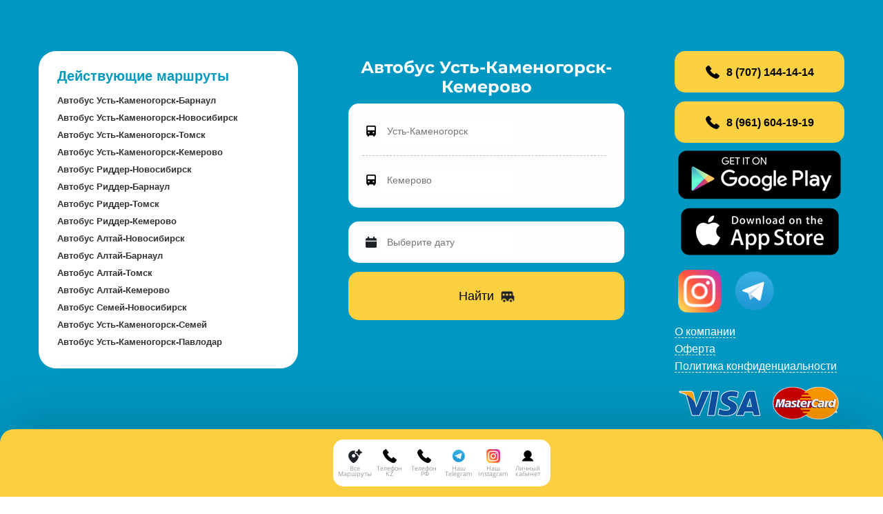

--- FILE ---
content_type: text/html; charset=utf-8
request_url: https://bileti-bus.kz/avtobus-ust-kamenogorsk-kemerovo
body_size: 114269
content:
<!DOCTYPE html>
<html>
<head>
    

            <style>
  .flymenu > .wrapper1 {
    border-radius: 20px 20px 0px 0px;
box-shadow: 0px -9px 90px 0px rgba(0, 0, 0, 0.19);
  }
  
</style>
            
            <!--[if IE]><link rel="shortcut icon" href="/uploads/images/o5b191o4949m81u7h71e2ti2_favicon.png"><![endif]-->
<link rel="apple-touch-icon-precomposed" href="/uploads/images/o5b191o4949m81u7h71e2ti2_favicon.png">
<link rel="icon" href="/uploads/images/o5b191o4949m81u7h71e2ti2_favicon.png">
            <!-- Meta Pixel Code -->
<script>
!function(f,b,e,v,n,t,s)
{if(f.fbq)return;n=f.fbq=function(){n.callMethod?
n.callMethod.apply(n,arguments):n.queue.push(arguments)};
if(!f._fbq)f._fbq=n;n.push=n;n.loaded=!0;n.version='2.0';
n.queue=[];t=b.createElement(e);t.async=!0;
t.src=v;s=b.getElementsByTagName(e)[0];
s.parentNode.insertBefore(t,s)}(window, document,'script',
'https://connect.facebook.net/en_US/fbevents.js');
fbq('init', '939209791094050');
fbq('track', 'PageView');
</script>
<noscript><img height="1" width="1" style="display:none"
src="https://www.facebook.com/tr?id=939209791094050&ev=PageView&noscript=1"
/></noscript>
<!-- End Meta Pixel Code -->
            <meta name="yandex-verification" content="3723d4bd24d258de" />
<!-- Google tag (gtag.js) -->
<script async src="https://www.googletagmanager.com/gtag/js?id=G-EMF6XGYFZG"></script>
<script>
  window.dataLayer = window.dataLayer || [];
  function gtag(){dataLayer.push(arguments);}
  gtag('js', new Date());

  gtag('config', 'G-EMF6XGYFZG');
</script>

<!-- Yandex.Metrika counter -->
<script type="text/javascript" >
   (function(m,e,t,r,i,k,a){m[i]=m[i]||function(){(m[i].a=m[i].a||[]).push(arguments)};
   m[i].l=1*new Date();
   for (var j = 0; j < document.scripts.length; j++) {if (document.scripts[j].src === r) { return; }}
   k=e.createElement(t),a=e.getElementsByTagName(t)[0],k.async=1,k.src=r,a.parentNode.insertBefore(k,a)})
   (window, document, "script", "https://mc.yandex.ru/metrika/tag.js", "ym");

   ym(97521676, "init", {
        clickmap:true,
        trackLinks:true,
        accurateTrackBounce:true,
        webvisor:true
   });
</script>
<noscript><div><img src="https://mc.yandex.ru/watch/97521676" style="position:absolute; left:-9999px;" alt="" /></div></noscript>
<!-- /Yandex.Metrika counter -->
            <script src="https://bileti-bus.kz/uploads/files/rw9662h13967z83y66l2bvrx_html5_qrcode_min.js"></script>
            <script>
    !function(a, m, o, c, r, m) {
        a[o + c] = a[o + c] || {
            setMeta: function(p) {
                this.params = (this.params || []).concat([p]);
            }
        },
        a[o + r] = a[o + r] || function(f) {
            a[o + r].f = (a[o + r].f || []).concat([f]);
        },
        a[o + r]({
            id: "1431778",
            hash: "602f3c1ae91fc9fb91948d28904484b9",
            locale: "ru"
        }),
        a[o + m] = a[o + m] || function(f, k) {
            a[o + m].f = (a[o + m].f || []).concat([[f, k]]);
        }
    }(window, 0, "amo_forms_", "params", "load", "loaded");
</script>
    
    <meta http-equiv="X-UA-Compatible" content="IE=edge">
    <meta charset="utf-8">
    <meta name="generator" content="Creatium">

    <title>Автобус Усть-Каменогорск - Кемерово - Надежные перевозки - bileti-bus.kz</title>

    <meta name="description" content="Организуем регулярные автобусные рейсы из Усть-Каменогорска в Кемерово ➡️ - Комфортные условия и доступные цены ➡️ - Купить билет на автобус ➡️"><meta property="og:title" content="Автобус Усть-Каменогорск - Кемерово - Надежные перевозки - bileti-bus.kz"><meta property="og:description" content="Организуем регулярные автобусные рейсы из Усть-Каменогорска в Кемерово ➡️ - Комфортные условия и доступные цены ➡️ - Купить билет на автобус ➡️">

            <meta name="viewport" content="width=device-width, initial-scale=1.0">
    
    <script type="application/ld+json">{}</script>
    

                <script>
                window.creatium = {"creatium":true,"visit_id":null,"site_id":0,"page_id":"664d0cc8edb235477101d9b0","content_id":0,"lang":"ru","time":1769742541,"screens":"screens-xs-lg","animations":[],"cookies":{"alert":"","message":""},"integrations":[],"misc":{"cdn_host":"i.1.creatium.io"},"allow_cookies":true,"site_options":null,"member":{"id":null},"async":{"js":["\/cr-system\/delivery-builder?action=async&key=97b208f5675ebb1fc3e508fb9efbb48b","\/cr-files\/assets\/4.4\/vendors-async.js?v=1619454579","\/cr-files\/assets\/4.4\/formula-async.js?v=1719178897"],"css":["\/cr-files\/assets\/4.4\/vendors-async.css?v=1619454579"],"js_adaptive_sections":"\/cr-system\/delivery-builder?action=adaptive-sections&key=97b208f5675ebb1fc3e508fb9efbb48b"},"device":"other","mini":true,"scroll":{"snapping":false}};
                window.cr = window.creatium;
                window.plp = window.creatium;
                window.error_handler = function (e, fn_id) {
                    window.console && console.log && console.log(fn_id);
                    window['error_handler_' + fn_id] && eval(window['error_handler_' + fn_id]);
                    window.console && console.error && console.error(e.message);
                };
                    cr.api = function (v, cb) { cr.api.queue.push([v, cb]) };
    cr.api.queue = [];
    cr.layout = {"top":0,"left":0};
            </script>

    <!-- CORE -->
    <link type="text/css" rel="stylesheet" href="/cr-files/assets/4.4/vendors.css?v=1619454579"><link type="text/css" rel="stylesheet" href="/cr-files/assets/4.4/default.css?v=1684780161"><link type="text/css" rel="stylesheet" href="/cr-files/assets/4.4/nodes.css?v=1728393677">
    <script defer type="text/javascript" src="/cr-files/assets/4.4/vendors.js?v=1619454579"></script><script defer type="text/javascript" src="/cr-files/assets/4.4/default.js?v=1728571393"></script><script defer type="text/javascript" src="/cr-files/assets/4.4/nodes.js?v=1693503505"></script><link rel="preload" href="/cr-files/assets/4.4/vendors-sync.js?v=1619454579" as="script">

            <style>
.node.css1 > .wrapper1 { background-color: rgb(0, 152, 194) }
.node.css1  { color: #FFF }
.node.css1  > .padding_top { padding-top: 54px }
.node.css1  > .padding_bottom { padding-bottom: 57px }
.screen-xs .node.css1  > .padding_bottom { padding-bottom: 0px!important }
.node.css1 a { color: rgb(25, 185, 230) }
.node.css2  { color: #FFF; padding-top: 0px; padding-bottom: 0px; padding-left: 0px; padding-right: 0px }
.node.css2 a { color: rgb(25, 185, 230) }
.metahtml.css3 .prokrutka {
  height: 800px;
  width: 100%;
  background: rgba(255, 0, 0, 0);
  overflow-x: hidden;
  overflow-y: scroll;
  padding-top: 20px;
}

.metahtml.css3 .prokrutka::-webkit-scrollbar {
  width: 0px;
}

.metahtml.css3 .prokrutka::-webkit-scrollbar-thumb {
  height: 10px;
  border-radius: 0px;
  background: rgb(0, 0, 0);
}

.metahtml.css3 .prokrutka:hover::-webkit-scrollbar-thumb {
  background: rgb(241, 22, 22);
}

.metahtml.css3 .prokrutka::-webkit-scrollbar-track-piece {
  background: rgb(26, 241, 22);
}

.metahtml.css3 .prokrutka:hover::-webkit-scrollbar-track-piece {
  background: rgb(0, 0, 0);
}
.node.css4  { color: #FFF; padding-top: 0px; padding-bottom: 32px; padding-left: 0px; padding-right: 0px }
.node.css4 a { color: rgb(25, 185, 230) }
.node.css5 > .wrapper1 { background-color: rgb(255, 255, 255); border-radius: 25px }
.node.css5  { color: #333; padding-top: 10px; padding-bottom: 30px; padding-left: 27px; padding-right: 17px }
.node.css5 a { color: rgb(230, 25, 25) }
.node.css6  { color: #333; padding-top: 10px; padding-bottom: 0px; padding-left: 0px; padding-right: 0px }
.node.css6 a { color: rgb(230, 25, 25) }
.textable.css7  { text-align: left; font-family: Arial, 'Helvetica Neue', Helvetica, sans-serif; font-size: 20px; font-weight: 800; line-height: 1.6; letter-spacing: 0em; color: rgb(1, 155, 192); opacity: 1 }
.node.css8  { color: #333; padding-top: 0px; padding-bottom: 0px; padding-left: 0px; padding-right: 0px }
.node.css8 a { color: rgb(230, 25, 25) }
.metahtml.css9 .prokrutka {
  height: 378px;
  width: 100%;
  background: rgba(255, 0, 0, 0);
  overflow-x: hidden;
  overflow-y: scroll;
  padding-top: 10px;
}

.metahtml.css9 .prokrutka::-webkit-scrollbar {
  width: 0px;
}

.metahtml.css9 .prokrutka::-webkit-scrollbar-thumb {
  height: 10px;
  border-radius: 0px;
  background: rgb(0, 0, 0);
}

.metahtml.css9 .prokrutka:hover::-webkit-scrollbar-thumb {
  background: rgb(241, 22, 22);
}

.metahtml.css9 .prokrutka::-webkit-scrollbar-track-piece {
  background: rgb(26, 241, 22);
}

.metahtml.css9 .prokrutka:hover::-webkit-scrollbar-track-piece {
  background: rgb(0, 0, 0);
}
.node.css10 > .wrapper1 { background-color: rgb(255, 255, 255); border-radius: 25px }
.node.css10  { color: #333; padding-top: 0px; padding-bottom: 0px; padding-left: 0px; padding-right: 0px }
.node.css10 a { color: rgb(230, 25, 25) }
.node.css11 > .w-elements-grid > div > .node { width: calc(100% / 1 - 0px + 0px / 1) }
.node.css11 > .w-elements-grid > .cont { gap: 0px 0px }
.node.css11 > .w-elements-container-top { margin-bottom: 0px }
.screen-md .node.css11 > .w-elements-container-top { margin-bottom: nullpx!important }
.screen-sm .node.css11 > .w-elements-container-top { margin-bottom: nullpx!important }
.screen-xs .node.css11 > .w-elements-container-top { margin-bottom: nullpx!important }
.node.css12  { color: #333; padding-top: 0px; padding-bottom: 5px; padding-left: 0px; padding-right: 0px }
.node.css12 a { color: rgb(230, 25, 25) }
.metahtml.css13 .grindElem {
  display: flex;
  justify-content: flex-start;
  flex-wrap: nowrap;
}

.metahtml.css13 .grindElem > .cont {
  display: flex;
  flex-wrap: wrap;
  overflow-x: scroll;
  align-items: center;
  align-content: stretch;
  gap: 5px;
  flex: 0 0 auto;
}

.metahtml.css13 .grindElem::-webkit-scrollbar {
  width: 0px;
  /* ширина для вертикального скролла */
  height: 0px !important;
  /* высота для горизонтального скролла */
  background-color: transparent!important;
  -webkit-background-color: transparent!important;
  -moz-background-color: transparent!important;
  -ms-background-color: transparent!important;
}

.metahtml.css13 .grindElem  > .cont::-webkit-scrollbar {
  width: 0px;
  /* ширина для вертикального скролла */
  height: 0px !important;
  /* высота для горизонтального скролла */
  background-color: transparent!important;
  -webkit-background-color: transparent!important;
  -moz-background-color: transparent!important;
  -ms-background-color: transparent!important;
}
.textable.css14  { text-align: left; font-family: Arial, 'Helvetica Neue', Helvetica, sans-serif; font-size: 13px; font-weight: 800; line-height: 1.6; letter-spacing: 0em; opacity: 1 }
.screen-xs .textable.css14  { text-align: left!important }
.node.css15  { color: #FFF; padding-top: 0px; padding-bottom: 55px; padding-left: 0px; padding-right: 0px }
.node.css15 a { color: rgb(25, 185, 230) }
.metahtml.css16 .form1-cover {
  padding: 0px 0px;
  background-color: transparent;
  border-color: rgb(0, 0, 0);
  border-style: none;
  border-width: 2px;
  border-radius: 5px;
  box-shadow: 0 0px 0px 0px rgba(0, 0, 0, 0.1);
}
.node.css17  { color: #FFF; padding-top: 10px; padding-bottom: 10px; padding-left: 5px; padding-right: 5px }
.node.css17 a { color: rgb(25, 185, 230) }
.textable.css18  { text-align: center; font-family: 'Montserrat Bold',sans-serif; font-size: 24px; font-weight: 400; line-height: 1.2; letter-spacing: 0em; opacity: 1 }
.screen-xs .textable.css18  { font-size: 28px!important }
.node.css19 > .wrapper1 { background-color: rgb(253, 253, 253); border-radius: 15px }
.node.css19  { color: #333; padding-top: 15px; padding-bottom: 15px; padding-left: 20px; padding-right: 26px }
.node.css19 a { color: rgb(230, 25, 25) }
.node.css20  { color: #333; padding-top: 5px; padding-bottom: 5px; padding-left: 0px; padding-right: 0px }
.node.css20 a { color: rgb(230, 25, 25) }
.metahtml.css21 [cr-field] {
  font-size: 14px;
  font-family: Arial, 'Helvetica Neue', Helvetica, sans-serif;
}

.metahtml.css21 .name {
  font-weight: normal;
  font-family: Arial, 'Helvetica Neue', Helvetica, sans-serif;
  opacity: 0.8;
  margin-bottom: 6.5px;
  font-size: 13px;
  word-wrap: break-word;
  text-transform: uppercase;;
  letter-spacing: 0.1em;;
}

.metahtml.css21 .form-control {
  height: auto;
  line-height: 1.2;
  box-shadow: none;
  position: relative;
  background-color: rgb(255, 255, 255);
  color: rgba(0, 0, 0, 0.5);
  border: 1px none rgba(0, 0, 0, 0.25);
  border-radius: 0px;
  padding: 12px 9.6px;
  font-size: 14px;
  cursor: initial;
}

.metahtml.css21 .form-control:focus,
.metahtml.css21 .form-control:focus-within {
  border-color: rgb(0, 0, 0);
  background-color: rgb(252, 252, 252);
}

.metahtml.css21 .form-control + .form-control {
  margin-top: 10px;
}

.metahtml.css21 label {
  font-weight: normal;
  display: block;
  cursor: pointer;
}

.metahtml.css21 textarea {
  resize: vertical;
}

.metahtml.css21 .checkbox {
  width: 22px;
  height: 22px;
  padding: 0;
  margin: 0 5.5px 0 0;
  line-height: 0;
  min-height: auto;
  display: inline-block;
  vertical-align: middle;
  background: white;
  border: 2px solid rgba(0, 0, 0, 0.25);
  position: relative;
  transition: 300ms all;
  border-radius: 2px;
}

.metahtml.css21 .checkbox svg {
  width: 100%;
  opacity: 0;
  transform: scale(0);
  transition: 300ms all;
}

.metahtml.css21 input:hover ~ .checkbox,
.metahtml.css21 input:focus ~ .checkbox {
  border-color: rgb(128, 128, 128);
}

.metahtml.css21 input:checked ~ .checkbox {
  border-color: rgb(0, 0, 0);
  background-color: rgb(0, 0, 0);
}

.metahtml.css21 input:active ~ .checkbox {
  box-shadow: inset 0 0 5px rgba(0, 0, 0, 0.15);
}

.metahtml.css21 input:checked ~ .checkbox svg {
  opacity: 1;
  transform: scale(1);
}

.metahtml.css21 .radio {
  margin: 0;
  margin: 0 5.5px 0 0;
  padding: 0;
  line-height: 0;
  width: 22px;
  height: 22px;
  min-height: auto;
  display: inline-block;
  vertical-align: middle;
  background: white;
  border: 2px solid rgba(0, 0, 0, 0.25);
  position: relative;
  transition: 300ms all;
  border-radius: 100px;
}

.metahtml.css21 .radio:before {
  position: absolute;
  left: 0;
  width: 100%;
  top: 0;
  height: 100%;
  content: '';
  display: block;
  background-color: white;
  border-radius: 100px;
  opacity: 0;
  transform: scale(0);
  transition: 300ms all;
}

.metahtml.css21 input:hover ~ .radio,
.metahtml.css21 input:focus ~ .radio {
  border-color: rgb(128, 128, 128);
}

.metahtml.css21 input:active ~ .radio {
  box-shadow: inset 0 0 5px rgba(0, 0, 0, 0.15);
}

.metahtml.css21 input:checked ~ .radio {
  border-color: rgb(0, 0, 0);
  background-color: rgb(0, 0, 0);
}

.metahtml.css21 input:checked ~ .radio:before {
  opacity: 1;
  transform: scale(0.5);
}

.metahtml.css21 [cr-field="checkbox-list"] span {
  vertical-align: middle;
}

.metahtml.css21 [cr-field="checkbox-list"] input {
  position: absolute;
  width: 0;
  height: 0;
  opacity: 0;
  overflow: hidden;
}

.metahtml.css21 [cr-field="checkbox-list"] label + label {
  margin-top: 7.333333333333333px;
}

.metahtml.css21 [cr-field="checkbox-visual"] {
  overflow: hidden;
}

.metahtml.css21 [cr-field="checkbox-visual"] .items {
  display: flex;
  flex-wrap: wrap;
  margin-bottom: -20px;
  justify-content: space-between;
}

.metahtml.css21 [cr-field="checkbox-visual"] .item {
  display: inline-block;
  vertical-align: top;
  text-align: center;
  margin-bottom: 20px;
  width: 30%;
}

.metahtml.css21 [cr-field="checkbox-visual"] label {
  position: relative;
}

.metahtml.css21 [cr-field="checkbox-visual"] .bgimage {
  background-size: cover;
  display: inline-block;
  background-position: center;
  border-radius: 50px;
  overflow: hidden;
  position: relative;
  width: 100%;
  padding-top: 100%;
}

.metahtml.css21 [cr-field="checkbox-visual"] input {
  position: absolute;
  width: 0;
  height: 0;
  opacity: 0;
}

.metahtml.css21 [cr-field="checkbox-visual"] .tick {
  position: absolute;
  left: 0;
  top: 0;
  width: 100%;
  height: 100%;
  background-color: rgba(0, 0, 0, 0.75);
  transition: all 300ms;
  opacity: 0;
}

.metahtml.css21 [cr-field="checkbox-visual"] .tick svg {
  opacity: 0;
  transition: all 300ms;
  max-width: 26px;
  position: absolute;
  left: 50%;
  top: 50%;
  transform: translate(-50%, -50%);
}

.metahtml.css21 [cr-field="checkbox-visual"] .subname {
  margin: 7px 0;
  word-wrap: break-word;
  white-space: normal;
}

.metahtml.css21 [cr-field="checkbox-visual"] input:hover ~ .bgimage .tick,
.metahtml.css21 [cr-field="checkbox-visual"] input:focus ~ .bgimage .tick {
  opacity: 0.5;
}

.metahtml.css21 [cr-field="checkbox-visual"] input:checked ~ .bgimage .tick,
.metahtml.css21 [cr-field="checkbox-visual"] input:checked ~ .bgimage .tick svg {
  opacity: 1;
}

.screen-xs .metahtml.css21 [cr-field="checkbox-visual"] .item {
  width: 100%;
  text-align: left;
  margin-bottom: 10px;
  white-space: nowrap;
}

.screen-xs .metahtml.css21 [cr-field="checkbox-visual"] .bgimage {
  width: 25%;
  padding-top: 25%;
  vertical-align: middle;
}

.screen-xs .metahtml.css21 [cr-field="checkbox-visual"] .subname {
  width: 75%;
  display: inline-block;
  vertical-align: middle;
  padding-left: 5%;
  margin-left: -4px;
}

.metahtml.css21 [cr-field="checkbox-input"] span {
  vertical-align: middle;
}

.metahtml.css21 [cr-field="checkbox-input"] input {
  position: absolute;
  width: 0;
  height: 0;
  opacity: 0;
  overflow: hidden;
}

.metahtml.css21 [cr-field="radio-list"] span {
  vertical-align: middle;
}

.metahtml.css21 [cr-field="radio-list"] input {
  position: absolute;
  width: 0;
  height: 0;
  opacity: 0;
  overflow: hidden;
}

.metahtml.css21 [cr-field="radio-list"] label + label {
  margin-top: 7.333333333333333px;
}

.metahtml.css21 [cr-field="radio-visual"] {
  overflow: hidden;
}

.metahtml.css21 [cr-field="radio-visual"] .items {
  display: flex;
  flex-wrap: wrap;
  margin-bottom: -20px;
  justify-content: space-between;
}

.metahtml.css21 [cr-field="radio-visual"] .item {
  display: inline-block;
  vertical-align: top;
  text-align: center;
  margin-bottom: 20px;
  width: 30%;
}

.metahtml.css21 [cr-field="radio-visual"] label {
  position: relative;
}

.metahtml.css21 [cr-field="radio-visual"] .bgimage {
  background-size: cover;
  display: inline-block;
  background-position: center;
  border-radius: 50px;
  overflow: hidden;
  position: relative;
  width: 100%;
  padding-top: 100%;
}

.metahtml.css21 [cr-field="radio-visual"] input {
  position: absolute;
  width: 0;
  height: 0;
  opacity: 0;
}

.metahtml.css21 [cr-field="radio-visual"] .tick {
  position: absolute;
  left: 0;
  top: 0;
  width: 100%;
  height: 100%;
  background-color: rgba(0, 0, 0, 0.75);
  transition: all 300ms;
  opacity: 0;
}

.metahtml.css21 [cr-field="radio-visual"] .tick svg {
  opacity: 0;
  transition: all 300ms;
  max-width: 26px;
  position: absolute;
  left: 50%;
  top: 50%;
  transform: translate(-50%, -50%);
}

.metahtml.css21 [cr-field="radio-visual"] .subname {
  margin: 7px 0;
  word-wrap: break-word;
  white-space: normal;
}

.metahtml.css21 [cr-field="radio-visual"] input:hover ~ .bgimage .tick {
  opacity: 0.5;
}

.metahtml.css21 [cr-field="radio-visual"] input:checked ~ .bgimage .tick,
.metahtml.css21 [cr-field="radio-visual"] input:checked ~ .bgimage .tick svg {
  opacity: 1;
}

.screen-xs .metahtml.css21 [cr-field="radio-visual"] .item {
  width: 100%;
  text-align: left;
  margin-bottom: 10px;
  white-space: nowrap;
}

.screen-xs .metahtml.css21 [cr-field="radio-visual"] .bgimage {
  width: 25%;
  padding-top: 25%;
  vertical-align: middle;
}

.screen-xs .metahtml.css21 [cr-field="radio-visual"] .subname {
  width: 75%;
  display: inline-block;
  vertical-align: middle;
  padding-left: 5%;
  margin-left: -4px;
}

.metahtml.css21 [cr-field="select-menu"] select {
  position: absolute;
  top: 0;
  left: 0;
  width: 100%;
  height: 100%;
  opacity: 0;
  cursor: pointer;
  z-index: 1;
  color: black;
  -webkit-appearance: none;
}

.metahtml.css21 [cr-field="select-menu"] .fa {
  font-size: 20px;
  line-height: 0;
  opacity: 0.5;
  vertical-align: middle;
}

.metahtml.css21 [cr-field="select-menu"] .flexgrid {
  display: flex;
  align-items: center;
}

.metahtml.css21 [cr-field="select-menu"] .flexgrid .left {
  flex-grow: 1;
  min-width: 50%;
  word-wrap: break-word;
}

.metahtml.css21 [cr-field="file"] svg {
  width: 20px;
  height: 20px;
  vertical-align: middle;
  margin-top: -5px;
  margin-bottom: -5px;
}

.metahtml.css21 [cr-field="file"] span {
  display: inline-block;
  vertical-align: middle;
  line-height: 1;
}

.metahtml.css21 [cr-field="file"] input {
  position: absolute;
  top: 0;
  left: 0;
  width: 100%;
  height: 100%;
  opacity: 0;
  cursor: pointer;
  z-index: 0;
}

.metahtml.css21 [cr-field="file"] .clean {
  float: right;
  opacity: 0.5;
  cursor: pointer;
  position: relative;
  z-index: 1;
}

.metahtml.css21 [cr-field="file"] .clean:hover {
  opacity: 1;
}

.metahtml.css21 [cr-field="file"] .flexgrid {
  display: flex;
  align-items: center;
}

.metahtml.css21 [cr-field="file"] .flexgrid .center {
  flex-grow: 1;
  min-width: 50%;
  word-wrap: break-word;
}

.metahtml.css21 [cr-field="result"] .flexgrid.align-sides {
  display: flex;
  align-items: center;
}

.metahtml.css21 [cr-field="result"] .flexgrid.align-sides .left .name {
  margin-bottom: 0;
}

.metahtml.css21 [cr-field="result"] .flexgrid.align-center .left {
  text-align: center;
}

.metahtml.css21 [cr-field="result"] .flexgrid.align-right .left {
  text-align: right;
}

.metahtml.css21 [cr-field="result"] .flexgrid .right {
  flex-grow: 1;
  min-width: 25%;
  word-wrap: break-word;
  text-align: right;
  font-size: 100%;
}

.metahtml.css21 [cr-field="result"] .flexgrid.align-left .right {
  text-align: left;
}

.metahtml.css21 [cr-field="result"] .flexgrid.align-center .right {
  text-align: center;
}

.metahtml.css21 [cr-field="result"] .flexgrid.align-right .right {
  text-align: right;
}

.metahtml.css21 [cr-field="privacy-button"] .open {
  text-align: center;
  opacity: 0.5;
  font-size: 80%;
  cursor: pointer;
}

.metahtml.css21 [cr-field="privacy-button"] .open a {
  color: inherit;
  text-decoration: none;
}

.metahtml.css21 [cr-field="privacy-checkbox"] {
  font-size: 80%;
}

.metahtml.css21 [cr-field="privacy-checkbox"] span {
  vertical-align: middle;
}

.metahtml.css21 [cr-field="privacy-checkbox"] a {
  vertical-align: middle;
  text-decoration: none;
  border-bottom-width: 1px;
  border-bottom-style: dashed;
  color: inherit;
  cursor: pointer;
}

.metahtml.css21 [cr-field="privacy-checkbox"] input {
  position: absolute;
  width: 0;
  height: 0;
  opacity: 0;
  overflow: hidden;
}

.metahtml.css21 [cr-field="privacy-text"] {
  font-size: 80%;
  text-align: center;
}

.metahtml.css21 [cr-field="privacy-text"] a {
  text-decoration: none;
  border-bottom-width: 1px;
  border-bottom-style: dashed;
  color: inherit;
  cursor: pointer;
}

.metahtml.css21 [cr-field="hidden"] {
  opacity: 0.25;
}
.metahtml.css22 .the-basics {
  position: relative;
  width: 100%;
  display: flex;
  align-items: center;
}

.metahtml.css22 .tt-menu {
  /* UPDATE: newer versions use tt-menu instead of tt-dropdown-menu */
  width: 100%;
  margin-top: 12px;
  padding: 8px 0;
  background-color: #fff;
  border: 1px solid #ccc;
  border: 1px solid rgba(0, 0, 0, 0.2);
  border-radius: 8px;
  box-shadow: 0 5px 10px rgba(0,0,0,.2);
}

.metahtml.css22 .tt-suggestion {
  padding: 3px 20px;
  font-size: 18px;
  line-height: 24px;
  cursor: pointer;
}

.metahtml.css22 .tt-suggestion:hover {
  color: #f0f0f0;
  background-color: #0097cf;
}

.metahtml.css22 .tt-suggestion p {
  margin: 0;
}

.metahtml.css22 input {
  width: 200px;
  height: auto;
  line-height: 1.2;
  box-shadow: none;
  position: relative;
  background-color: rgb(255, 255, 255);
  color: rgba(0, 0, 0, 0.5);
  border: 1px none rgba(0, 0, 0, 0.25);
  border-radius: 0px;
  padding: 12px 9.6px;
  font-size: 14px;
  cursor: initial;
}
.node.css23  { color: #333; padding-top: 5px; padding-bottom: 5px; padding-left: 5px; padding-right: 5px }
.node.css23 a { color: rgb(230, 25, 25) }
.node.css24 img { width: calc(1 * var(--width)) }
.node.css24 .bgnormal { text-align: center }
.node.css25  { color: #333; padding-top: 10px; padding-bottom: 10px; padding-left: 0px; padding-right: 0px }
.node.css25 a { color: rgb(230, 25, 25) }
.node.css26 .padding { height: 20px }
.node.css27 > .wrapper1 { background-color: rgb(253, 253, 253); border-radius: 15px }
.node.css27  { color: #333; padding-top: 5px; padding-bottom: 5px; padding-left: 20px; padding-right: 26px }
.node.css27 a { color: rgb(230, 25, 25) }
.metahtml.css28 .the-basics2 {
  position: relative;
  width: 100%;
  display: flex;
  align-items: center;
}

.metahtml.css28 input {
  width: 200px;
  height: auto;
  line-height: 1.2;
  box-shadow: none;
  position: relative;
  background-color: rgb(255, 255, 255);
  color: rgba(0, 0, 0, 0.5);
  border: 1px none rgba(0, 0, 0, 0.25);
  border-radius: 0px;
  padding: 12px 9.6px;
  font-size: 14px;
  cursor: initial;
}
.node.css29  { color: #FFF; padding-top: 13px; padding-bottom: 0px; padding-left: 0px; padding-right: 0px }
.node.css29 a { color: rgb(25, 185, 230) }
.metahtml.css30 .button423 {
  max-width: 100%;
  width: 100%;
  background-color: rgb(251, 208, 65);
  border-radius: 15px;
  box-shadow: 0 0px 0px 0px rgb(253, 0, 0);
  color: rgb(0, 0, 0);
  letter-spacing: 0.0px;
  line-height: 99%;
  font-family: Arial, 'Helvetica Neue', Helvetica, sans-serif;
  font-size: 18px;
  padding: 25px 12px;
  transition: all 0.34s;
  display: flex;
  position: relative;
  text-align: center;
  align-items: center;
  justify-content: center;
  border-width: 0px 0px 0px 0px;
  border-style: solid;
  border-color: rgb(184, 54, 54);
  flex-direction: row-reverse;
}

.metahtml.css30 .button423:hover {
  background-color: rgb(248, 192, 5);
  color: rgb(0, 0, 0);
  border-color: rgb(41, 116, 50);
}

.metahtml.css30 .button423:active,
.metahtml.css30 .button423.active {
  background-color: rgb(248, 192, 5);
  color: rgb(0, 0, 0);
  border-color: rgb(41, 116, 50);
}

.metahtml.css30 .button423[disabled] {
  opacity: 0.5;
  pointer-events: none;
}

.metahtml.css30 .button423.bold {
  font-weight: bold;
}

.metahtml.css30 .button423.uppercase {
  letter-spacing: 0.1em;
  text-transform: uppercase;
}

.metahtml.css30 .button423.underline {
  text-decoration: underline;
}

.metahtml.css30 .text {
  text-align: center;
}

.metahtml.css30 .imgic {
  width: 20px;
  height: 20px;
  background-size: contain;
  background-repeat: no-repeat;
  background-position: center;
  margin-left: 10px;
}
.metahtml.css31 .button423 {
  max-width: 100%;
  width: 100%;
  background-color: rgb(251, 208, 65);
  border-radius: 15px;
  box-shadow: 0 0px 0px 0px rgb(253, 0, 0);
  color: rgb(0, 0, 0);
  letter-spacing: 0.0px;
  line-height: 99%;
  font-family: Arial, 'Helvetica Neue', Helvetica, sans-serif;
  font-size: 16px;
  padding: 20px 12px;
  transition: all 0.34s;
  display: flex;
  position: relative;
  text-align: center;
  align-items: center;
  justify-content: center;
  border-width: 0px 0px 0px 0px;
  border-style: solid;
  border-color: rgb(184, 54, 54);
}

.metahtml.css31 .button423:hover {
  background-color: rgb(248, 192, 5);
  color: rgb(0, 0, 0);
  border-color: rgb(41, 116, 50);
}

.metahtml.css31 .button423:active,
.metahtml.css31 .button423.active {
  background-color: rgb(248, 192, 5);
  color: rgb(0, 0, 0);
  border-color: rgb(41, 116, 50);
}

.metahtml.css31 .button423[disabled] {
  opacity: 0.5;
  pointer-events: none;
}

.metahtml.css31 .button423.bold {
  font-weight: bold;
}

.metahtml.css31 .button423.uppercase {
  letter-spacing: 0.1em;
  text-transform: uppercase;
}

.metahtml.css31 .button423.underline {
  text-decoration: underline;
}

.metahtml.css31 .text {
  text-align: center;
}

.metahtml.css31 .imgic {
  width: 20px;
  height: 20px;
  background-size: contain;
  background-repeat: no-repeat;
  background-position: center;
  margin-right: 10px;
}
.node.css32  { color: #FFF; padding-top: 10px; padding-bottom: 0px; padding-left: 0px; padding-right: 0px }
.node.css32 a { color: rgb(25, 185, 230) }
.node.css33 .bgimage { height: 72px; background-position: center }
.node.css33 img.selectable { max-height: 72px }
.node.css33 .proportions { width: calc(var(--width) / var(--height) * 72); padding-top: 72px }
.node.css34  { color: #FFF; padding-top: 0px; padding-bottom: 5px; padding-left: 5px; padding-right: 82px }
.node.css34 a { color: rgb(25, 185, 230) }
.node.css35 > .w-elements-grid > div > .node { width: calc(100% / 2 - 0px + 0px / 2) }
.node.css35 > .w-elements-grid > .cont { gap: 0px 0px }
.node.css36  { color: #FFF; padding-top: 10px; padding-bottom: 10px; padding-left: 0px; padding-right: 5px }
.node.css36 a { color: rgb(25, 185, 230) }
.node.css37 .bgimage { height: 62px; background-position: left }
.node.css37 img.selectable { max-height: 62px }
.node.css37 .proportions { width: calc(var(--width) / var(--height) * 62); padding-top: 62px }
.metahtml.css38 .link a {
  color: rgb(255, 255, 255)!important;
  text-decoration: none!important;
  border-bottom: 1px dashed rgb(255, 255, 255);
}

.metahtml.css38 .link a:hover {
  color: rgb(255, 255, 255)!important;
  border-bottom: 1px dashed rgb(255, 255, 255)!important;
  transition: 0.5000s ease-in-out;
}
.textable.css39  { text-align: left; font-family: Arial, 'Helvetica Neue', Helvetica, sans-serif; font-size: 16px; font-weight: 400; line-height: 1.6; letter-spacing: 0em; opacity: 1 }
.screen-xs .textable.css39  { text-align: center!important; font-size: 12px!important }
.node.css40 > .wrapper1 { background-color: rgb(255, 255, 255); border-radius: 25px }
.node.css40  { color: #333; padding-top: 10px; padding-bottom: 30px; padding-left: 10px; padding-right: 17px }
.node.css40 a { color: rgb(230, 25, 25) }
.textable.css41  { text-align: left; font-family: Arial, 'Helvetica Neue', Helvetica, sans-serif; font-size: 20px; font-weight: 800; line-height: 1.6; letter-spacing: 0em; color: rgb(1, 155, 192); opacity: 1 }
.screen-xs .textable.css41  { font-size: 18px!important }
.node.css42 > .wrapper1 { background-color: rgb(255, 255, 255) }
.node.css42  { color: #333; padding-top: 10px; padding-bottom: 10px; padding-left: 10px; padding-right: 10px }
.node.css42 a { color: rgb(230, 25, 25) }
.node.css43  { color: #333; padding-top: 10px; padding-bottom: 10px; padding-left: 5px; padding-right: 5px }
.node.css43 a { color: rgb(230, 25, 25) }
.textable.css44  { text-align: left; font-family: 'Montserrat Bold',sans-serif; font-size: 28px; font-weight: 400; line-height: 1.6; letter-spacing: 0em; opacity: 1 }
.screen-xs .textable.css44  { font-size: 20px!important }
.metahtml.css45 .root {
  font-size: 16px;
  font-family: Arial, 'Helvetica Neue', Helvetica, sans-serif, system-ui, -apple-system, BlinkMacSystemFont, 'Segoe UI', 'Roboto', 'Oxygen', 'Ubuntu', 'Cantarell', 'Fira Sans', 'Droid Sans', 'Helvetica Neue', 'Segoe UI Emoji', 'Apple Color Emoji', 'Noto Color Emoji', sans-serif;
  line-height: 1.4;
  word-wrap: break-word;
  color: rgb(0, 0, 0);
  text-rendering: optimizeLegibility;
}

.metahtml.css45 h1 {
  font-size: 2.2em;
  margin-top: 0;
}

.metahtml.css45 h1,
.metahtml.css45 h2,
.metahtml.css45 h3,
.metahtml.css45 h4,
.metahtml.css45 h5,
.metahtml.css45 h6 {
  font-family: 'Montserrat Bold',sans-serif;
  margin-bottom: 12px;
  margin-top: 24px;
}

.metahtml.css45 h1,
.metahtml.css45 h2,
.metahtml.css45 h3,
.metahtml.css45 h4,
.metahtml.css45 h5,
.metahtml.css45 h6,
.metahtml.css45 b,
.metahtml.css45 strong,
.metahtml.css45 th {
  font-weight: 600;
}

.metahtml.css45 p {
  margin: 16px 0;
}

.metahtml.css45 blockquote {
  border-left: 5px solid rgb(138, 138, 138);
  margin: 1.5em 0;
  padding: 0.5em 1em;
  font-style: italic;
}

.metahtml.css45 a {
  text-decoration: underline;
  color: rgb(0, 0, 0);
}

.metahtml.css45 a:hover {
  text-decoration: underline;
}

.metahtml.css45 code {
  background: rgba(51, 51, 51, 0.1);
  color: rgb(0, 0, 0);
  padding: 2.5px 5px;
  border-radius: 6px;
  font-size: 1em;
}

.metahtml.css45 pre > code {
  padding: 10px;
  display: block;
  overflow-x: auto;
}

.metahtml.css45 img,
.metahtml.css45 video {
  max-width: 100%;
  height: auto;
}

.metahtml.css45 hr {
  border: none;
  border-top: 2px solid rgba(51, 51, 51, 0.2);
}

.metahtml.css45 table {
  border-collapse: collapse;
  margin-bottom: 10px;
  width: 100%;
}

.metahtml.css45 td,
.metahtml.css45 th {
  padding: 6px;
  text-align: left;
  vertical-align: top;
  word-wrap: break-word;
}

.metahtml.css45 thead {
  border-bottom: 1px solid rgba(51, 51, 51, 0.2);
}

.metahtml.css45 tbody tr:nth-child(even) {
  background-color: rgba(51, 51, 51, 0.05);
}

.metahtml.css45 ul,
.metahtml.css45 ol {
  padding-left: 25px;
}

.metahtml.css45 li {
  margin: 8px 0;
}

.metahtml.css45 img {
  display: block;
}

.metahtml.css45 .root > *:first-child {
  margin-top: 0;
}

.metahtml.css45 .root > *:last-child {
  margin-bottom: 0;
}
.textable.css46  { text-align: left; font-family: 'Montserrat Bold',sans-serif; font-size: 24px; font-weight: 400; line-height: 1.6; letter-spacing: 0em; opacity: 1 }
.screen-xs .textable.css46  { font-size: 20px!important }
.node.css47 .padding { height: 141px }
.node.css48 > .wrapper1 { background-color: rgb(251, 207, 65) }
.node.css48  { color: #FFF }
.node.css48  > .padding_top { padding-top: 0px }
.node.css48  > .padding_bottom { padding-bottom: 0px }
.node.css48 a { color: rgb(230, 181, 25) }
.node.css49  { color: #FFF; padding-top: 15px; padding-bottom: 15px; padding-left: 0px; padding-right: 0px }
.node.css49 a { color: rgb(230, 181, 25) }
.node.css50  { color: #FFF; padding-top: 0px; padding-bottom: 0px; padding-left: 0px; padding-right: 0px }
.node.css50 a { color: rgb(230, 181, 25) }
.node.css51 > .max-width { max-width: 315px; margin-left: auto; margin-right: auto }
.node.css52 > .wrapper1 { background-color: rgb(255, 255, 255); border-radius: 15px }
.node.css52  { color: #333; padding-top: 10px; padding-bottom: 10px; padding-left: 15px; padding-right: 15px }
.node.css52 a { color: rgb(25, 76, 230) }
.node.css53  { color: #333; padding-top: 0px; padding-bottom: 0px; padding-left: 0px; padding-right: 0px }
.node.css53 a { color: rgb(25, 76, 230) }
.metahtml.css54 .button423 {
  max-width: 100%;
  width: 100%;
  background-color: rgba(251, 207, 65, 0);
  border-radius: 100px;
  box-shadow: 0 0px 0px 0px rgb(253, 0, 0);
  color: rgb(152, 152, 152);
  letter-spacing: 0.0px;
  line-height: 99%;
  font-family: 'Open Sans', 'Helvetica Neue', Helvetica, Arial, sans-serif;
  font-size: 9px;
  padding: 4px 0px;
  transition: all 0.34s;
  display: flex;
  position: relative;
  text-align: center;
  align-items: center;
  justify-content: center;
  border-width: 0px 0px 0px 0px;
  border-style: solid;
  border-color: rgb(184, 54, 54);
  flex-direction: column;
}

.metahtml.css54 .cell-total {
  position: absolute;
  right: -1px;
  top: -8px;
}

.metahtml.css54 .button423:hover {
  background-color: rgba(0, 0, 0, 0);
  color: rgb(0, 0, 0);
  border-color: rgb(41, 116, 50);
}

.metahtml.css54 .button423:active,
.metahtml.css54 .button423.active {
  background-color: rgba(84, 62, 224, 0);
  color: rgb(0, 0, 0);
  border-color: rgb(41, 116, 50);
}

.metahtml.css54 .button423[disabled] {
  opacity: 0.5;
  pointer-events: none;
}

.metahtml.css54 .button423.bold {
  font-weight: bold;
}

.metahtml.css54 .button423.uppercase {
  letter-spacing: 0.1em;
  text-transform: uppercase;
}

.metahtml.css54 .button423.underline {
  text-decoration: underline;
}

.metahtml.css54 .text {
  text-align: center;
}

.metahtml.css54 .imgic {
  width: 20px;
  height: 20px;
  background-size: contain;
  background-repeat: no-repeat;
  background-position: center;
  margin-bottom: 4px;
}
/* cyrillic-ext */
@font-face {
    font-family: 'Montserrat Bold';
    font-display: swap;
    font-style: normal;
    font-weight: 700;
    src: local('Montserrat Bold'), local('Montserrat-Bold'), url(https://fonts.gstatic.com/s/montserrat/v14/JTURjIg1_i6t8kCHKm45_dJE3gTD_vx3rCubqg.woff2) format('woff2');
    unicode-range: U+0460-052F, U+1C80-1C88, U+20B4, U+2DE0-2DFF, U+A640-A69F, U+FE2E-FE2F;
}
/* cyrillic */
@font-face {
    font-family: 'Montserrat Bold';
    font-display: swap;
    font-style: normal;
    font-weight: 700;
    src: local('Montserrat Bold'), local('Montserrat-Bold'), url(https://fonts.gstatic.com/s/montserrat/v14/JTURjIg1_i6t8kCHKm45_dJE3g3D_vx3rCubqg.woff2) format('woff2');
    unicode-range: U+0400-045F, U+0490-0491, U+04B0-04B1, U+2116;
}
/* latin-ext */
@font-face {
    font-family: 'Montserrat Bold';
    font-display: swap;
    font-style: normal;
    font-weight: 700;
    src: local('Montserrat Bold'), local('Montserrat-Bold'), url(https://fonts.gstatic.com/s/montserrat/v14/JTURjIg1_i6t8kCHKm45_dJE3gfD_vx3rCubqg.woff2) format('woff2');
    unicode-range: U+0100-024F, U+0259, U+1E00-1EFF, U+2020, U+20A0-20AB, U+20AD-20CF, U+2113, U+2C60-2C7F, U+A720-A7FF;
}
/* latin */
@font-face {
    font-family: 'Montserrat Bold';
    font-display: swap;
    font-style: normal;
    font-weight: 700;
    src: local('Montserrat Bold'), local('Montserrat-Bold'), url(https://fonts.gstatic.com/s/montserrat/v14/JTURjIg1_i6t8kCHKm45_dJE3gnD_vx3rCs.woff2) format('woff2');
    unicode-range: U+0000-00FF, U+0131, U+0152-0153, U+02BB-02BC, U+02C6, U+02DA, U+02DC, U+2000-206F, U+2074, U+20AC, U+2122, U+2191, U+2193, U+2212, U+2215, U+FEFF, U+FFFD;
}
@font-face {
    font-family: 'Open Sans';
    font-display: swap;
    font-style: normal;
    font-weight: normal;
    src: local('Open Sans'), local('OpenSans'), url(https://fonts.gstatic.com/s/opensans/v13/RjgO7rYTmqiVp7vzi-Q5UbO3LdcAZYWl9Si6vvxL-qU.woff) format('woff');
}
@font-face {
    font-family: 'Open Sans';
    font-display: swap;
    font-style: normal;
    font-weight: bold;
    src: local('Open Sans Bold'), local('OpenSans-Bold'), url(https://fonts.gstatic.com/s/opensans/v13/k3k702ZOKiLJc3WVjuplzAcuEIXEaFWBWXA4NoGd_Oo.woff) format('woff');
}
@font-face {
    font-family: 'Open Sans';
    font-display: swap;
    font-style: italic;
    font-weight: normal;
    src: local('Open Sans Italic'), local('OpenSans-Italic'), url(https://fonts.gstatic.com/s/opensans/v13/xjAJXh38I15wypJXxuGMBkbeuvGrcRTTBH456c-a4yI.woff) format('woff');
}
@font-face {
    font-family: 'Open Sans';
    font-display: swap;
    font-style: italic;
    font-weight: bold;
    src: local('Open Sans Bold Italic'), local('OpenSans-BoldItalic'), url(https://fonts.gstatic.com/s/opensans/v13/PRmiXeptR36kaC0GEAetxpoxY6pJ8tEQQdWYhQvtl8Q.woff) format('woff');
}


.area {
    font-family: Arial, 'Helvetica Neue', Helvetica, sans-serif}

.area .font-header {
    font-family: Arial, 'Helvetica Neue', Helvetica, sans-serif}.area.screen-lg { min-width: 1200px; }.area.screen-lg .container { width: 1170px; }.area.screen-lg .container.soft { max-width: 1170px; }.area.screen-md { min-width: 970px; }.area.screen-md .container { width: 970px; }.area.screen-md .container.soft { max-width: 970px; }.area.screen-sm { min-width: 750px; }.area.screen-sm .container { width: 750px; }.area.screen-sm .container.soft { max-width: 750px; }.area.screen-xs .container { max-width: 767px; padding: 0 10px; }
</style>
    
    
            
            
            
            
            
            
            
    
    
</head>

<body class="area">
<div class="area-wrapper">



    
    <script src="https://unpkg.com/imask"></script>
<script>
  cr.api(page => {

    page.waitForAppear('.birth', field => {
     IMask(
  document.querySelector('.birth input'),
  {
    mask: '00.00.0000',
    definitions: {
      X: {
        mask: '0',
      },
    },

  }
)
    })

  })
</script>

<script src="https://unpkg.com/imask"></script>
<script>
  cr.api(page => {

    page.waitForAppear('.phone', field => {
      
      let phones = document.querySelectorAll('.phone input');
      phones.forEach(phone => {
        IMask(
  phone,
  {
    mask: '0 (000) 00-00-000',


  }
)
      })
     
    })

  })
</script>
    
    
    
    
    

<!-- HTML -->
<script>
            creatium.getWindowWidth = function () {
                var windowWidth = window.innerWidth;

                
                if (window.innerWidth === 980 && !window.MSStream && /iPhone|iPod/.test(navigator.userAgent)) {
                    windowWidth = window.outerWidth;
                }
                
                return windowWidth;
            }
        
            creatium.getScreen = function () {
                var _windowWidth = creatium.getWindowWidth();

                var lgWidth = 1230 + cr.layout._left_current;
                var mdWidth = 1022 + cr.layout._left_current;
                var smWidth = 798 + cr.layout._left_current;

                if (creatium.screens === 'screens-xs') return 'xs';
                else if (creatium.screens === 'screens-sm') return 'sm';
                else if (creatium.screens === 'screens-md') return 'md';
                else if (creatium.screens === 'screens-lg') return 'lg';
                else if (creatium.screens === 'screens-xs-sm') {
                    if (_windowWidth >= smWidth) return 'sm';
                    else return 'xs';
                } else if (creatium.screens === 'screens-xs-md') {
                    if (_windowWidth >= mdWidth) return 'md';
                    else return 'xs';
                } else if (creatium.screens === 'screens-xs-lg') {
                    if (_windowWidth >= lgWidth) return 'lg';
                    else return 'xs';
                } else if (creatium.screens === 'screens-sm-md') {
                    if (_windowWidth >= mdWidth) return 'md';
                    else return 'sm';
                } else if (creatium.screens === 'screens-sm-lg') {
                    if (_windowWidth >= lgWidth) return 'lg';
                    else return 'sm';
                } else if (creatium.screens === 'screens-md-lg') {
                    if (_windowWidth >= lgWidth) return 'lg';
                    else return 'md';
                } else if (creatium.screens === 'screens-xs-sm-md') {
                    if (_windowWidth >= mdWidth) return 'md';
                    else if (_windowWidth >= smWidth && _windowWidth < mdWidth) return 'sm';
                    else return 'xs';
                } else if (creatium.screens === 'screens-xs-sm-lg') {
                    if (_windowWidth >= lgWidth) return 'lg';
                    else if (_windowWidth >= smWidth && _windowWidth < lgWidth) return 'sm';
                    else return 'xs';
                } else if (creatium.screens === 'screens-xs-md-lg') {
                    if (_windowWidth >= lgWidth) return 'lg';
                    else if (_windowWidth >= mdWidth && _windowWidth < lgWidth) return 'md';
                    else return 'xs';
                } else if (creatium.screens === 'screens-sm-md-lg') {
                    if (_windowWidth >= lgWidth) return 'lg';
                    else if (_windowWidth >= mdWidth && _windowWidth < lgWidth) return 'md';
                    else return 'sm';
                } else if (creatium.screens === 'screens-xs-sm-md-lg') {
                    if (_windowWidth >= lgWidth) return 'lg';
                    else if (_windowWidth >= mdWidth && _windowWidth < lgWidth) return 'md';
                    else if (_windowWidth >= smWidth && _windowWidth < mdWidth) return 'sm';
                    else return 'xs';
                }
            }
            
            creatium.isLayoutMobile = function () {
                if (creatium.getScreen() !== 'xs') return false;
                return creatium.getWindowWidth() < 350 + cr.layout.left;
            }

            cr.layout._left_current = cr.layout.left;
            if (cr.layout._left_current) {
                document.body.classList.add('layout-left-active');
            }

            creatium.layout.mobile = creatium.isLayoutMobile();
            if (creatium.layout.mobile) {
                document.body.classList.add('layout-mobile');
            }

            creatium.screen = creatium.getScreen();
            document.body.classList.add('screen-' + creatium.screen);

            if (creatium.device) {
                creatium.device_fix = false;
                if (creatium.screen === 'xs' && creatium.device !== 'mobile') creatium.device_fix = true;
                if (creatium.screen === 'sm' && creatium.device !== 'tablet') creatium.device_fix = true;
                if (creatium.screen === 'md' && creatium.device !== 'other') creatium.device_fix = true;
                if (creatium.screen === 'lg' && creatium.device !== 'other') creatium.device_fix = true;
                if (creatium.device_fix) document.write('<script src="' + creatium.async.js_adaptive_sections + '"></scr'+'ipt>');                    
            }
        </script><div class="node ul58oy2af3c6n1kpj5fl section-variables section"></div><div class="node section-clear section fullheight fullheight-top css1"><div class="padding_top"></div><div class="wrapper1"><div class="wrapper2"></div></div><div class="container"><div class="cont"><div class="node widget-metahtml widget css2"><div class="metahtml css3"><script data-name="1275076699" data-lazy="true" data-cdn="[&quot;&quot;]" data-sequentially="false" data-static-params="{}" data-dynamic-params="{}" class="component-js-fn">function _component_js_1275076699(page, el, params) {



}</script><div class="prokrutka"><div class="cont"><div class="node widget-grid widget css4"><div class="grid valign-top paddings-20px xs-wrap"><div class="gridwrap"><div class="col" style="width: 33.3333%;"><div class="cont"><div class="node widget-element widget xs-hidden sm-hidden css5"><div class="wrapper1"><div class="wrapper2"></div></div><div class="cont"><div class="node widget-text cr-text widget css6"><p class="textable css7">Действующие маршруты</p></div><div class="node widget-metahtml widget css8"><div class="metahtml css9"><script data-name="768334405" data-lazy="true" data-cdn="[&quot;&quot;]" data-sequentially="false" data-static-params="{}" data-dynamic-params="{}" class="component-js-fn">function _component_js_768334405(page, el, params) {



}</script><div class="prokrutka"><div class="cont"><div class="node widget-elements widget block css10 css11"><div class="wrapper1"><div class="wrapper2"></div></div><div class="w-elements-container-top"><div class="cont"></div></div><div class="w-elements-grid valign-top halign-left"><div class="cont"><div class="node widget-element widget css8"><a href="/avtobus-ust-kamenogorsk-barnaul" target=""><div class="cont"><div class="node widget-metahtml widget css12"><div class="metahtml css13"><script data-name="1139778088" data-lazy="true" data-cdn="[&quot;&quot;]" data-sequentially="false" data-static-params="{}" data-dynamic-params="{}" class="component-js-fn">function _component_js_1139778088(page, el, params) {



}</script><div class="grindElem"><div class="cont"><div class="node widget-text cr-text widget fromA css8"><p class="textable css14">Автобус Усть-Каменогорск-Барнаул</p></div></div></div></div></div></div></a></div><div class="node widget-element widget css8"><a href="/avtobus-ust-kamenogorsk-novosibirsk" target=""><div class="cont"><div class="node widget-metahtml widget css12"><div class="metahtml css13"><script data-name="2141978798" data-lazy="true" data-cdn="[&quot;&quot;]" data-sequentially="false" data-static-params="{}" data-dynamic-params="{}" class="component-js-fn">function _component_js_2141978798(page, el, params) {



}</script><div class="grindElem"><div class="cont"><div class="node widget-text cr-text widget fromA css8"><p class="textable css14">Автобус Усть-Каменогорск-Новосибирск</p></div></div></div></div></div></div></a></div><div class="node widget-element widget css8"><a href="/avtobus-ust-kamenogorsk-tomsk" target=""><div class="cont"><div class="node widget-metahtml widget css12"><div class="metahtml css13"><script data-name="1546296651" data-lazy="true" data-cdn="[&quot;&quot;]" data-sequentially="false" data-static-params="{}" data-dynamic-params="{}" class="component-js-fn">function _component_js_1546296651(page, el, params) {



}</script><div class="grindElem"><div class="cont"><div class="node widget-text cr-text widget fromA css8"><p class="textable css14">Автобус Усть-Каменогорск-Томск</p></div></div></div></div></div></div></a></div><div class="node widget-element widget css8"><a href="/avtobus-ust-kamenogorsk-kemerovo" target=""><div class="cont"><div class="node widget-metahtml widget css12"><div class="metahtml css13"><script data-name="1357370872" data-lazy="true" data-cdn="[&quot;&quot;]" data-sequentially="false" data-static-params="{}" data-dynamic-params="{}" class="component-js-fn">function _component_js_1357370872(page, el, params) {



}</script><div class="grindElem"><div class="cont"><div class="node widget-text cr-text widget fromA css8"><p class="textable css14">Автобус Усть-Каменогорск-Кемерово</p></div></div></div></div></div></div></a></div><div class="node widget-element widget css8"><a href="/avtobus-ridder-novosibirsk" target=""><div class="cont"><div class="node widget-metahtml widget css12"><div class="metahtml css13"><script data-name="1131221064" data-lazy="true" data-cdn="[&quot;&quot;]" data-sequentially="false" data-static-params="{}" data-dynamic-params="{}" class="component-js-fn">function _component_js_1131221064(page, el, params) {



}</script><div class="grindElem"><div class="cont"><div class="node widget-text cr-text widget fromA css8"><p class="textable css14">Автобус Риддер-Новосибирск</p></div></div></div></div></div></div></a></div><div class="node widget-element widget css8"><a href="/avtobus-ridder-barnaul" target=""><div class="cont"><div class="node widget-metahtml widget css12"><div class="metahtml css13"><script data-name="1918223320" data-lazy="true" data-cdn="[&quot;&quot;]" data-sequentially="false" data-static-params="{}" data-dynamic-params="{}" class="component-js-fn">function _component_js_1918223320(page, el, params) {



}</script><div class="grindElem"><div class="cont"><div class="node widget-text cr-text widget fromA css8"><p class="textable css14">Автобус Риддер-Барнаул</p></div></div></div></div></div></div></a></div><div class="node widget-element widget css8"><a href="/avtobus-ridder-tomsk" target=""><div class="cont"><div class="node widget-metahtml widget css12"><div class="metahtml css13"><script data-name="934559509" data-lazy="true" data-cdn="[&quot;&quot;]" data-sequentially="false" data-static-params="{}" data-dynamic-params="{}" class="component-js-fn">function _component_js_934559509(page, el, params) {



}</script><div class="grindElem"><div class="cont"><div class="node widget-text cr-text widget fromA css8"><p class="textable css14">Автобус Риддер-Томск</p></div></div></div></div></div></div></a></div><div class="node widget-element widget css8"><a href="/avtobus-ridder-kemerovo" target=""><div class="cont"><div class="node widget-metahtml widget css12"><div class="metahtml css13"><script data-name="225617665" data-lazy="true" data-cdn="[&quot;&quot;]" data-sequentially="false" data-static-params="{}" data-dynamic-params="{}" class="component-js-fn">function _component_js_225617665(page, el, params) {



}</script><div class="grindElem"><div class="cont"><div class="node widget-text cr-text widget fromA css8"><p class="textable css14">Автобус Риддер-Кемерово</p></div></div></div></div></div></div></a></div><div class="node widget-element widget css8"><a href="/avtobus-altaj-zyryanovsk-novosibirsk" target=""><div class="cont"><div class="node widget-metahtml widget css12"><div class="metahtml css13"><script data-name="1581377731" data-lazy="true" data-cdn="[&quot;&quot;]" data-sequentially="false" data-static-params="{}" data-dynamic-params="{}" class="component-js-fn">function _component_js_1581377731(page, el, params) {



}</script><div class="grindElem"><div class="cont"><div class="node widget-text cr-text widget fromA css8"><p class="textable css14">Автобус Алтай-Новосибирск</p></div></div></div></div></div></div></a></div><div class="node widget-element widget css8"><a href="/avtobus-altaj-zyryanovsk-barnaul" target=""><div class="cont"><div class="node widget-metahtml widget css12"><div class="metahtml css13"><script data-name="1482859915" data-lazy="true" data-cdn="[&quot;&quot;]" data-sequentially="false" data-static-params="{}" data-dynamic-params="{}" class="component-js-fn">function _component_js_1482859915(page, el, params) {



}</script><div class="grindElem"><div class="cont"><div class="node widget-text cr-text widget fromA css8"><p class="textable css14">Автобус Алтай-Барнаул</p></div></div></div></div></div></div></a></div><div class="node widget-element widget css8"><a href="/avtobus-altaj-zyryanovsk-tomsk" target=""><div class="cont"><div class="node widget-metahtml widget css12"><div class="metahtml css13"><script data-name="1613503062" data-lazy="true" data-cdn="[&quot;&quot;]" data-sequentially="false" data-static-params="{}" data-dynamic-params="{}" class="component-js-fn">function _component_js_1613503062(page, el, params) {



}</script><div class="grindElem"><div class="cont"><div class="node widget-text cr-text widget fromA css8"><p class="textable css14">Автобус Алтай-Томск</p></div></div></div></div></div></div></a></div><div class="node widget-element widget css8"><a href="/avtobus-altaj-zyryanovsk-kemerovo" target=""><div class="cont"><div class="node widget-metahtml widget css12"><div class="metahtml css13"><script data-name="21389778" data-lazy="true" data-cdn="[&quot;&quot;]" data-sequentially="false" data-static-params="{}" data-dynamic-params="{}" class="component-js-fn">function _component_js_21389778(page, el, params) {



}</script><div class="grindElem"><div class="cont"><div class="node widget-text cr-text widget fromA css8"><p class="textable css14">Автобус Алтай-Кемерово</p></div></div></div></div></div></div></a></div><div class="node widget-element widget css8"><a href="/avtobus-semej-novosibirsk" target=""><div class="cont"><div class="node widget-metahtml widget css12"><div class="metahtml css13"><script data-name="577681368" data-lazy="true" data-cdn="[&quot;&quot;]" data-sequentially="false" data-static-params="{}" data-dynamic-params="{}" class="component-js-fn">function _component_js_577681368(page, el, params) {



}</script><div class="grindElem"><div class="cont"><div class="node widget-text cr-text widget fromA css8"><p class="textable css14">Автобус Семей-Новосибирск</p></div></div></div></div></div></div></a></div><div class="node widget-element widget css8"><a href="/ust-kamenogorsk-semei" target=""><div class="cont"><div class="node widget-metahtml widget css12"><div class="metahtml css13"><script data-name="403898603" data-lazy="true" data-cdn="[&quot;&quot;]" data-sequentially="false" data-static-params="{}" data-dynamic-params="{}" class="component-js-fn">function _component_js_403898603(page, el, params) {



}</script><div class="grindElem"><div class="cont"><div class="node widget-text cr-text widget fromA css8"><p class="textable css14">Автобус Усть-Каменогорск-Семей</p></div></div></div></div></div></div></a></div><div class="node widget-element widget css8"><a href="/ust-kamenogorsk-pavlodar" target=""><div class="cont"><div class="node widget-metahtml widget css12"><div class="metahtml css13"><script data-name="2068975759" data-lazy="true" data-cdn="[&quot;&quot;]" data-sequentially="false" data-static-params="{}" data-dynamic-params="{}" class="component-js-fn">function _component_js_2068975759(page, el, params) {



}</script><div class="grindElem"><div class="cont"><div class="node widget-text cr-text widget fromA css8"><p class="textable css14">Автобус Усть-Каменогорск-Павлодар</p></div></div></div></div></div></div></a></div><div class="node widget-element widget css8"><a href="/almati-novosibirsk" target=""><div class="cont"><div class="node widget-metahtml widget css12"><div class="metahtml css13"><script data-name="510478920" data-lazy="true" data-cdn="[&quot;&quot;]" data-sequentially="false" data-static-params="{}" data-dynamic-params="{}" class="component-js-fn">function _component_js_510478920(page, el, params) {



}</script><div class="grindElem"><div class="cont"><div class="node widget-text cr-text widget fromA css8"><p class="textable css14">Автобус Алматы-Новосибирск</p></div></div></div></div></div></div></a></div><div class="node widget-element widget css8"><a href="/novosibirsk-almati" target=""><div class="cont"><div class="node widget-metahtml widget css12"><div class="metahtml css13"><script data-name="528729590" data-lazy="true" data-cdn="[&quot;&quot;]" data-sequentially="false" data-static-params="{}" data-dynamic-params="{}" class="component-js-fn">function _component_js_528729590(page, el, params) {



}</script><div class="grindElem"><div class="cont"><div class="node widget-text cr-text widget fromA css8"><p class="textable css14">Автобус Новосибирск-Алматы</p></div></div></div></div></div></div></a></div><div class="node widget-element widget css8"><a href="/ust-kamenogorsk-novokuznetsk" target=""><div class="cont"><div class="node widget-metahtml widget css12"><div class="metahtml css13"><script data-name="1585945381" data-lazy="true" data-cdn="[&quot;&quot;]" data-sequentially="false" data-static-params="{}" data-dynamic-params="{}" class="component-js-fn">function _component_js_1585945381(page, el, params) {



}</script><div class="grindElem"><div class="cont"><div class="node widget-text cr-text widget fromA css8"><p class="textable css14">Автобус Усть-Каменогорск-Новокузнецк</p></div></div></div></div></div></div></a></div><div class="node widget-element widget css8"><a href="/ridder-novokuznetsk" target=""><div class="cont"><div class="node widget-metahtml widget css12"><div class="metahtml css13"><script data-name="1556670005" data-lazy="true" data-cdn="[&quot;&quot;]" data-sequentially="false" data-static-params="{}" data-dynamic-params="{}" class="component-js-fn">function _component_js_1556670005(page, el, params) {



}</script><div class="grindElem"><div class="cont"><div class="node widget-text cr-text widget fromA css8"><p class="textable css14">Автобус Риддер-Новокузнецк</p></div></div></div></div></div></div></a></div><div class="node widget-element widget css8"><a href="/altai-novokuznetsk" target=""><div class="cont"><div class="node widget-metahtml widget css12"><div class="metahtml css13"><script data-name="799914911" data-lazy="true" data-cdn="[&quot;&quot;]" data-sequentially="false" data-static-params="{}" data-dynamic-params="{}" class="component-js-fn">function _component_js_799914911(page, el, params) {



}</script><div class="grindElem"><div class="cont"><div class="node widget-text cr-text widget fromA css8"><p class="textable css14">Автобус Алтай-Новокузнецк</p></div></div></div></div></div></div></a></div><div class="node widget-element widget css8"><a href="/ust-kamenogorsk-karagandi" target=""><div class="cont"><div class="node widget-metahtml widget css12"><div class="metahtml css13"><script data-name="208835435" data-lazy="true" data-cdn="[&quot;&quot;]" data-sequentially="false" data-static-params="{}" data-dynamic-params="{}" class="component-js-fn">function _component_js_208835435(page, el, params) {



}</script><div class="grindElem"><div class="cont"><div class="node widget-text cr-text widget fromA css8"><p class="textable css14">Автобус Усть-Каменогорск-Караганды</p></div></div></div></div></div></div></a></div></div></div></div></div></div></div></div></div></div></div></div><div class="col" style="width: 44.2655%;"><div class="cont"><div class="node widget-form2 cr-form widget from css15" data-form="{&quot;action&quot;:&quot;scenario&quot;,&quot;name&quot;:&quot;Форма&quot;,&quot;scenario&quot;:&quot;poisk_marshruta&quot;,&quot;after&quot;:&quot;url&quot;,&quot;msg&quot;:&quot;Спасибо!\nВаша заявка отправлена.\nВ ближайшее время мы с Вами свяжемся!&quot;,&quot;url&quot;:&quot;<%= response %>&quot;,&quot;urlauto&quot;:true,&quot;urlclean&quot;:true,&quot;dontreset&quot;:false,&quot;addhtml&quot;:&quot;<!-- Этот код будет вставлен перед закрывающим тегом BODY -->&quot;,&quot;js&quot;:&quot;alert(\&quot;Этот код выполняется после успешного отправления заявки.\&quot;);&quot;,&quot;sequence&quot;:&quot;stepwise&quot;}" data-isquiz="false"><div style="max-width: 400px; position: relative; margin-left: auto; margin-right: auto;"><div class="metahtml css16"><script data-name="252596747" data-lazy="true" data-cdn="[&quot;&quot;]" data-sequentially="false" data-static-params="{}" data-dynamic-params="{}" class="component-js-fn">function _component_js_252596747(page, el, params) {



}</script><div class="form1-cover">
	<div cr-form-container="" colorside="cover_bgcolored?cover_bgcolor.colorside():_colorside"><div class="cont"><div class="node widget-text cr-text widget css17"><h1 class="textable css18"><table border="0" cellpadding="0" cellspacing="0"><tbody><tr><td colspan="1" rowspan="1">Автобус Усть-Каменогорск-Кемерово<br></td><td colspan="1" rowspan="1"><br></td></tr></tbody></table></h1></div><div class="node widget-element widget css19"><div class="wrapper1"><div class="wrapper2"></div></div><div class="cont"><div class="node widget-field cr-field widget blockElem css20" id="from" data-prefill="Усть-Каменогорск"><div class="metahtml css21 css22" data-vals="{&quot;condition&quot;:&quot;&quot;,&quot;variable&quot;:&quot;from&quot;,&quot;variable2&quot;:&quot;&quot;,&quot;text&quot;:&quot;Откуда&quot;,&quot;type&quot;:&quot;hackable&quot;,&quot;required&quot;:true,&quot;id&quot;:&quot;&quot;,&quot;valueOn&quot;:&quot;1&quot;,&quot;valueOff&quot;:&quot;0&quot;,&quot;privacy_checkbox&quot;:&quot;Даю согласие на <обработку персональных данных>&quot;,&quot;typing&quot;:&quot;string&quot;,&quot;formula&quot;:&quot;&quot;,&quot;format&quot;:&quot;%result% руб.&quot;,&quot;min&quot;:&quot;0&quot;,&quot;max&quot;:&quot;100&quot;,&quot;step&quot;:&quot;1&quot;,&quot;template&quot;:&quot;&quot;}"><div cr-field="hackable" data-type="hackable" data-value="">
  <div class="name hidden">
    Откуда *
  </div>
  <div cr-field-addon=""><div class="metahtml"><script data-name="949242004" data-lazy="true" data-cdn="[&quot;https://cdnjs.cloudflare.com/ajax/libs/typeahead.js/0.11.1/typeahead.jquery.min.js&quot;]" data-sequentially="false" data-static-params="{}" data-dynamic-params="{&quot;dynamicstring_1&quot;:&quot;Алтай, Риддер, Усть-Каменогорск, Барнаул, Новосибирск&quot;,&quot;dynamicstring_2&quot;:&quot;Усть-Каменогорск&quot;}" class="component-js-fn">function _component_js_949242004(page, el, params) {


$('.blockElem').css('z-index', '800');
let arr = params.dynamicstring_1.toString();
let field = page.getComponent(el);


let Myval = params.dynamicstring_2.toString();
const input = el.querySelector(".typeahead");
let inputValue = el.querySelector(".typeahead");
field.setValue(params.dynamicstring_2.toString());
input.placeholder =  params.dynamicstring_2.toString()

if(params.dynamicstring_2.toString()) {
Myval = params.dynamicstring_2.toString()
}
var substringMatcher = function (strs) {
    return function findMatches(q, cb) {
        var matches, substringRegex;

        matches = [];

        substrRegex = new RegExp(q, "i");

        $.each(strs, function (i, str) {
            if (substrRegex.test(str)) {
                matches.push(str);
            }
        });
        console.log(matches)
        if (matches[0]) {
            field.setValue(matches[0]);
            Myval = matches[0];
        }

        cb(matches);
    };
};

var states = arr.split(", ");

$(input).typeahead(
    {
        hint: true,
        highlight: true,
        minLength: 1,
    },
    {
        name: "states",
        source: substringMatcher(states),
    }
);
$(input).bind('typeahead:select', function (ev, suggestion) {
 
  $(inputValue).typeahead("val", suggestion);
   input.value = suggestion;
   Myval = suggestion
    field.setValue(suggestion);
})
$(input).bind("typeahead:close", function (ev, suggestion) {
    $(inputValue).typeahead("val", Myval);
    input.value = Myval;
});

$(input).bind("typeahead:active", function (ev, suggestion) {
    $(inputValue).typeahead("val", "");
    input.value = "";
    input.placeholder = Myval;
});

$(input).bind("typeahead:open", function (ev, suggestion) {
    $(inputValue).typeahead("val", "");
    input.value = "";
    input.placeholder = Myval;
});
}</script><div class="container">
<div class="the-basics">
<div class="cont"><div class="node widget-image widget css23 css24"><div class="bgnormal"><img class="" alt="" src="[data-uri]" style="border-radius: 0px; --width: 16px; --height: 16px; --ratio: 1;" data-lazy-image="/uploads/images/j220dqxdbfmab2b17cso593x_bus_1.png#%7B%22size%22:%5B16,16%5D,%22quality%22:8%7D" data-lazy-image_resize="true" data-lazy-image_detect="css-width"></div><noscript><img src="/uploads/images/j220dqxdbfmab2b17cso593x_bus_1.png#%7B%22size%22:%5B16,16%5D,%22quality%22:8%7D" alt=""></noscript></div></div>
  <input type="text" placeholder="Откуда" class="typeahead">
</div>
  </div></div></div>
</div></div></div><div class="node widget-line widget css25"><div class="alignment" style="text-align: center;"><div class="line" style="width: 100%; border-top: 1px dashed rgba(0, 0, 0, 0.25);"></div></div></div><div class="node widget-field cr-field widget blockElem2 css20" id="to" data-prefill="Кемерово"><div class="metahtml css21 css22" data-vals="{&quot;condition&quot;:&quot;&quot;,&quot;variable&quot;:&quot;to&quot;,&quot;variable2&quot;:&quot;&quot;,&quot;text&quot;:&quot;Куда&quot;,&quot;type&quot;:&quot;hackable&quot;,&quot;required&quot;:true,&quot;id&quot;:&quot;&quot;,&quot;valueOn&quot;:&quot;1&quot;,&quot;valueOff&quot;:&quot;0&quot;,&quot;privacy_checkbox&quot;:&quot;Даю согласие на <обработку персональных данных>&quot;,&quot;typing&quot;:&quot;string&quot;,&quot;formula&quot;:&quot;&quot;,&quot;format&quot;:&quot;%result% руб.&quot;,&quot;min&quot;:&quot;0&quot;,&quot;max&quot;:&quot;100&quot;,&quot;step&quot;:&quot;1&quot;,&quot;template&quot;:&quot;&quot;}"><div cr-field="hackable" data-type="hackable" data-value="">
  <div class="name hidden">
    Куда *
  </div>
  <div cr-field-addon=""><div class="metahtml"><script data-name="1306380540" data-lazy="true" data-cdn="[&quot;https://cdnjs.cloudflare.com/ajax/libs/typeahead.js/0.11.1/typeahead.jquery.min.js&quot;]" data-sequentially="false" data-static-params="{}" data-dynamic-params="{&quot;dynamicstring_1&quot;:&quot;Алтай, Риддер, Усть-Каменогорск, Барнаул, Новосибирск&quot;,&quot;dynamicstring_2&quot;:&quot;Кемерово&quot;}" class="component-js-fn">function _component_js_1306380540(page, el, params) {


$('.blockElem2').css('z-index', '799');
$('.blockElem3').css('z-index', '599');
let arr = params.dynamicstring_1.toString();
let field = page.getComponent(el);


let Myval = params.dynamicstring_2.toString();
const input = el.querySelector(".typeahead");
let inputValue = el.querySelector(".typeahead");
field.setValue(params.dynamicstring_2.toString());
input.placeholder =  params.dynamicstring_2.toString()

if(params.dynamicstring_2.toString()) {
Myval = params.dynamicstring_2.toString()
}
var substringMatcher = function (strs) {
    return function findMatches(q, cb) {
        var matches, substringRegex;

        matches = [];

        substrRegex = new RegExp(q, "i");

        $.each(strs, function (i, str) {
            if (substrRegex.test(str)) {
                matches.push(str);
            }
        });
        console.log(matches)
        if (matches[0]) {
            field.setValue(matches[0]);
            Myval = matches[0];
        }

        cb(matches);
    };
};

var states = arr.split(", ");

$(input).typeahead(
    {
        hint: true,
        highlight: true,
        minLength: 1,
    },
    {
        name: "states",
        source: substringMatcher(states),
    }
);
$(input).bind('typeahead:select', function (ev, suggestion) {
 
  $(inputValue).typeahead("val", suggestion);
   input.value = suggestion;
   Myval = suggestion;
   field.setValue(suggestion);
})
$(input).bind("typeahead:close", function (ev, suggestion) {
    $(inputValue).typeahead("val", Myval);
    input.value = Myval;
});

$(input).bind("typeahead:active", function (ev, suggestion) {
    $(inputValue).typeahead("val", "");
    input.value = "";
    input.placeholder = Myval;
});

$(input).bind("typeahead:open", function (ev, suggestion) {
    $(inputValue).typeahead("val", "");
    input.value = "";
    input.placeholder = Myval;
});
}</script><div class="container">
<div class="the-basics">
<div class="cont"><div class="node widget-image widget css23 css24"><div class="bgnormal"><img class="" alt="" src="[data-uri]" style="border-radius: 0px; --width: 16px; --height: 16px; --ratio: 1;" data-lazy-image="/uploads/images/j220dqxdbfmab2b17cso593x_bus_1.png#%7B%22size%22:%5B16,16%5D,%22quality%22:8%7D" data-lazy-image_resize="true" data-lazy-image_detect="css-width"></div><noscript><img src="/uploads/images/j220dqxdbfmab2b17cso593x_bus_1.png#%7B%22size%22:%5B16,16%5D,%22quality%22:8%7D" alt=""></noscript></div></div>
  <input type="text" placeholder="Куда" class="typeahead">
</div>
  </div></div></div>
</div></div></div></div></div><div class="node widget-blank widget css2 css26"><div class="padding"></div></div><div class="node widget-element widget blockElem3 css27"><div class="wrapper1"><div class="wrapper2"></div></div><div class="cont"><div class="node widget-field cr-field widget blockElem2 css20" id="to" data-prefill=""><div class="metahtml css21 css28" data-vals="{&quot;condition&quot;:&quot;&quot;,&quot;variable&quot;:&quot;date&quot;,&quot;variable2&quot;:&quot;&quot;,&quot;text&quot;:&quot;Выберите дату&quot;,&quot;type&quot;:&quot;hackable&quot;,&quot;required&quot;:true,&quot;id&quot;:&quot;&quot;,&quot;valueOn&quot;:&quot;1&quot;,&quot;valueOff&quot;:&quot;0&quot;,&quot;privacy_checkbox&quot;:&quot;Даю согласие на <обработку персональных данных>&quot;,&quot;typing&quot;:&quot;string&quot;,&quot;formula&quot;:&quot;&quot;,&quot;format&quot;:&quot;%result% руб.&quot;,&quot;min&quot;:&quot;0&quot;,&quot;max&quot;:&quot;100&quot;,&quot;step&quot;:&quot;1&quot;,&quot;template&quot;:&quot;&quot;}"><div cr-field="hackable" data-type="hackable" data-value="">
  <div class="name hidden">
    Выберите дату *
  </div>
  <div cr-field-addon=""><div class="metahtml"><script data-name="418034838" data-lazy="true" data-cdn="[&quot;https://cdn.jsdelivr.net/npm/air-datepicker@2.2.3/dist/css/datepicker.min.css&quot;,&quot;https://cdn.jsdelivr.net/npm/air-datepicker@2.2.3/dist/js/datepicker.min.js&quot;]" data-sequentially="false" data-static-params="{}" data-dynamic-params="{}" class="component-js-fn">function _component_js_418034838(page, el, params) {


let field = page.getComponent(el);
$(el).find('.elem').datepicker({
  autoClose: true,
  isMobile: true,
  dateFormat: 'dd.mm.yyyy',
  minDate: new Date(),
  onSelect: (date) => {
  field.setValue(date)
  },
}).data('datepicker');
}</script><div class="container">
<div class="the-basics2">
<div class="cont"><div class="node widget-image widget css23 css24"><div class="bgnormal"><img class="" alt="" src="[data-uri]" style="border-radius: 0px; --width: 16px; --height: 16px; --ratio: 1;" data-lazy-image="/uploads/images/j4wv93g4ne4c8113g65km29u_union_1.png#%7B%22size%22:%5B16,16%5D,%22quality%22:8%7D" data-lazy-image_resize="true" data-lazy-image_detect="css-width"></div><noscript><img src="/uploads/images/j4wv93g4ne4c8113g65km29u_union_1.png#%7B%22size%22:%5B16,16%5D,%22quality%22:8%7D" alt=""></noscript></div></div>
  <input type="text" placeholder="Выберите дату" value="" class="elem">
</div>
  </div></div></div>
</div></div></div></div></div><div class="node widget-button widget css29"><div class="button-container full"><div class="button-wrapper"><div class="metahtml css30"><script data-name="1898117591" data-lazy="true" data-cdn="[&quot;&quot;]" data-sequentially="false" data-static-params="{}" data-dynamic-params="{}" class="component-js-fn">function _component_js_1898117591(page, el, params) {



}</script><button cr-button-root="" data-action="send" data-highlight="false" data-track-active="false" class="button423 pulse normal btn-meta">
  
  <div class="imgic" data-lazy-bgimage="https://i.1.creatium.io/disk2/26/e0/69/3fc21d1e2b9e0d3a0ec5038c644dad92be/school_bus_side.png#%7B%22size%22:%5B21,20%5D,%22quality%22:8%7D" data-lazy-bgimage_resize="true"></div>
  <span cr-button-content="" class="text">Найти</span>
  
  
</button></div></div></div></div></div></div>
</div></div></div></div></div></div><div class="col" style="width: 22.4011%;"><div class="cont"><div class="node widget-element widget xs-hidden sm-hidden css2"><div class="cont"><div class="node widget-button widget css2"><div class="button-container full"><div class="button-wrapper"><div class="metahtml css31"><script data-name="1602828837" data-lazy="true" data-cdn="[&quot;&quot;]" data-sequentially="false" data-static-params="{}" data-dynamic-params="{}" class="component-js-fn">function _component_js_1602828837(page, el, params) {



}</script><a cr-button-root="" data-action="link" data-highlight="true" data-track-active="false" href="tel:87071441414" target="_self" class="button423 pulse bold btn-meta">
  
  <div class="imgic" data-lazy-bgimage="/uploads/images/z8gm6o0jqlv5u8d7a2t3l6pd_icon.png#%7B%22size%22:%5B66,70%5D,%22quality%22:8%7D" data-lazy-bgimage_resize="true"></div>
  <span cr-button-content="" class="text">8 (707) 144-14-14</span>
  
  
</a></div></div></div></div><div class="node widget-button widget css29"><div class="button-container full"><div class="button-wrapper"><div class="metahtml css31"><script data-name="1090593622" data-lazy="true" data-cdn="[&quot;&quot;]" data-sequentially="false" data-static-params="{}" data-dynamic-params="{}" class="component-js-fn">function _component_js_1090593622(page, el, params) {



}</script><a cr-button-root="" data-action="link" data-highlight="true" data-track-active="false" href="tel:89616041919" target="_self" class="button423 pulse bold btn-meta">
  
  <div class="imgic" data-lazy-bgimage="/uploads/images/z8gm6o0jqlv5u8d7a2t3l6pd_icon.png#%7B%22size%22:%5B66,70%5D,%22quality%22:8%7D" data-lazy-bgimage_resize="true"></div>
  <span cr-button-content="" class="text">8 (961) 604-19-19</span>
  
  
</a></div></div></div></div><div class="node widget-image widget css32 css33"><a class="bgimage bg-contain" href="https://play.google.com/store/apps/details?id=app.biletibus.kz" target="_blank" style="background-size: contain; border-radius: 0px;" data-lazy-bgimage="/uploads/images/ac57u485bnt1r326u1iefr3p_pngegg_1_1.png#%7B%22size%22:%5B116,385%5D,%22quality%22:8%7D" data-lazy-bgimage_resize="true"><div class="inner"><img class="" src="[data-uri]" alt=""><div class="proportions"></div></div></a><noscript><img src="/uploads/images/ac57u485bnt1r326u1iefr3p_pngegg_1_1.png#%7B%22size%22:%5B116,385%5D,%22quality%22:8%7D" alt=""></noscript></div><div class="node widget-image widget css32 css33"><a class="bgimage bg-contain" href="https://apps.apple.com/kz/app/bileti-bus-kz/id6479556041" target="_blank" style="background-size: contain; border-radius: 0px;" data-lazy-bgimage="/uploads/images/obx2p1gr4g813kh4mz5464ze_pngegg_1_2.png#%7B%22size%22:%5B113,366%5D,%22quality%22:8%7D" data-lazy-bgimage_resize="true"><div class="inner"><img class="" src="[data-uri]" alt=""><div class="proportions"></div></div></a><noscript><img src="/uploads/images/obx2p1gr4g813kh4mz5464ze_pngegg_1_2.png#%7B%22size%22:%5B113,366%5D,%22quality%22:8%7D" alt=""></noscript></div><div class="node widget-elements widget css34 css35"><div class="w-elements-grid valign-top halign-left"><div class="cont"><div class="node widget-element widget css36"><div class="cont"><div class="node widget-image widget css32 css37"><a class="bgimage bg-contain" href="https://www.instagram.com/bileti_bus.kz?igsh=MXc1amk0a3U1eHppNQ==" target="_blank" style="background-size: contain; border-radius: 0px;" data-lazy-bgimage="/uploads/images/nbb5ewdottl2mo743i14160s_image_406.png#%7B%22size%22:%5B56,56%5D,%22quality%22:8%7D" data-lazy-bgimage_resize="true"><div class="inner"><img class="" src="[data-uri]" alt=""><div class="proportions"></div></div></a><noscript><img src="/uploads/images/nbb5ewdottl2mo743i14160s_image_406.png#%7B%22size%22:%5B56,56%5D,%22quality%22:8%7D" alt=""></noscript></div></div></div><div class="node widget-element widget css36"><div class="cont"><div class="node widget-image widget css32 css37"><a class="bgimage bg-contain" href="https://t.me/poezdkiukgnsk" target="_blank" style="background-size: contain; border-radius: 0px;" data-lazy-bgimage="/uploads/images/o93g344w703vfjf8bjij5eel_image_407.png#%7B%22size%22:%5B62,62%5D,%22quality%22:8%7D" data-lazy-bgimage_resize="true"><div class="inner"><img class="" src="[data-uri]" alt=""><div class="proportions"></div></div></a><noscript><img src="/uploads/images/o93g344w703vfjf8bjij5eel_image_407.png#%7B%22size%22:%5B62,62%5D,%22quality%22:8%7D" alt=""></noscript></div></div></div></div></div></div><div class="node widget-metahtml widget css2"><div class="metahtml css38"><script data-name="1360742321" data-lazy="false" data-cdn="[&quot;&quot;]" data-sequentially="false" data-static-params="{}" data-dynamic-params="{}" class="component-js-fn">function _component_js_1360742321(page, el, params) {



}</script><div class="link">
  <div class="cont"><div class="node widget-text cr-text widget css2"><p class="textable css39"><a href="/about">О компании</a></p></div><div class="node widget-text cr-text widget css2"><p class="textable css39"><a href="/ofert">Оферта</a></p></div><div class="node widget-text cr-text widget css2"><p class="textable css39"><a href="/privacy">Политика конфиденциальности</a></p></div><div class="node widget-image widget css17 css24"><div class="bgnormal"><img class="" alt="" src="[data-uri]" style="border-radius: 0px; --width: 256px; --height: 1024px; --ratio: 0.25;" data-lazy-image="/uploads/images/qb197v8893as1sl9s350rjbb_visa_and_mastercard_logo_26_1024x256.png#%7B%22size%22:%5B256,1024%5D,%22quality%22:8%7D" data-lazy-image_resize="true" data-lazy-image_detect="css-width"></div><noscript><img src="/uploads/images/qb197v8893as1sl9s350rjbb_visa_and_mastercard_logo_26_1024x256.png#%7B%22size%22:%5B256,1024%5D,%22quality%22:8%7D" alt=""></noscript></div></div>
</div></div></div></div></div><div class="node widget-element widget md-hidden lg-hidden css40"><div class="wrapper1"><div class="wrapper2"></div></div><div class="cont"><div class="node widget-elements widget block css10 css11"><div class="wrapper1"><div class="wrapper2"></div></div><div class="w-elements-container-top"><div class="cont"><div class="node widget-text cr-text widget css25"><p class="textable css41">Действующие маршруты</p></div></div></div><div class="w-elements-grid valign-top halign-left"><div class="cont"><div class="node widget-element widget css8"><a href="/avtobus-ust-kamenogorsk-barnaul" target=""><div class="cont"><div class="node widget-metahtml widget css12"><div class="metahtml css13"><script data-name="79010722" data-lazy="true" data-cdn="[&quot;&quot;]" data-sequentially="false" data-static-params="{}" data-dynamic-params="{}" class="component-js-fn">function _component_js_79010722(page, el, params) {



}</script><div class="grindElem"><div class="cont"><div class="node widget-text cr-text widget fromA css8"><p class="textable css14">Автобус Усть-Каменогорск-Барнаул</p></div></div></div></div></div></div></a></div><div class="node widget-element widget css8"><a href="/avtobus-ust-kamenogorsk-novosibirsk" target=""><div class="cont"><div class="node widget-metahtml widget css12"><div class="metahtml css13"><script data-name="1209056181" data-lazy="true" data-cdn="[&quot;&quot;]" data-sequentially="false" data-static-params="{}" data-dynamic-params="{}" class="component-js-fn">function _component_js_1209056181(page, el, params) {



}</script><div class="grindElem"><div class="cont"><div class="node widget-text cr-text widget fromA css8"><p class="textable css14">Автобус Усть-Каменогорск-Новосибирск</p></div></div></div></div></div></div></a></div><div class="node widget-element widget css8"><a href="/avtobus-ust-kamenogorsk-tomsk" target=""><div class="cont"><div class="node widget-metahtml widget css12"><div class="metahtml css13"><script data-name="1594496957" data-lazy="true" data-cdn="[&quot;&quot;]" data-sequentially="false" data-static-params="{}" data-dynamic-params="{}" class="component-js-fn">function _component_js_1594496957(page, el, params) {



}</script><div class="grindElem"><div class="cont"><div class="node widget-text cr-text widget fromA css8"><p class="textable css14">Автобус Усть-Каменогорск-Томск</p></div></div></div></div></div></div></a></div><div class="node widget-element widget css8"><a href="/avtobus-ust-kamenogorsk-kemerovo" target=""><div class="cont"><div class="node widget-metahtml widget css12"><div class="metahtml css13"><script data-name="49832474" data-lazy="true" data-cdn="[&quot;&quot;]" data-sequentially="false" data-static-params="{}" data-dynamic-params="{}" class="component-js-fn">function _component_js_49832474(page, el, params) {



}</script><div class="grindElem"><div class="cont"><div class="node widget-text cr-text widget fromA css8"><p class="textable css14">Автобус Усть-Каменогорск-Кемерово</p></div></div></div></div></div></div></a></div><div class="node widget-element widget css8"><a href="/avtobus-ridder-novosibirsk" target=""><div class="cont"><div class="node widget-metahtml widget css12"><div class="metahtml css13"><script data-name="779646339" data-lazy="true" data-cdn="[&quot;&quot;]" data-sequentially="false" data-static-params="{}" data-dynamic-params="{}" class="component-js-fn">function _component_js_779646339(page, el, params) {



}</script><div class="grindElem"><div class="cont"><div class="node widget-text cr-text widget fromA css8"><p class="textable css14">Автобус Риддер-Новосибирск</p></div></div></div></div></div></div></a></div><div class="node widget-element widget css8"><a href="/avtobus-ridder-barnaul" target=""><div class="cont"><div class="node widget-metahtml widget css12"><div class="metahtml css13"><script data-name="771136344" data-lazy="true" data-cdn="[&quot;&quot;]" data-sequentially="false" data-static-params="{}" data-dynamic-params="{}" class="component-js-fn">function _component_js_771136344(page, el, params) {



}</script><div class="grindElem"><div class="cont"><div class="node widget-text cr-text widget fromA css8"><p class="textable css14">Автобус Риддер-Барнаул</p></div></div></div></div></div></div></a></div><div class="node widget-element widget css8"><a href="/avtobus-ridder-tomsk" target=""><div class="cont"><div class="node widget-metahtml widget css12"><div class="metahtml css13"><script data-name="866836577" data-lazy="true" data-cdn="[&quot;&quot;]" data-sequentially="false" data-static-params="{}" data-dynamic-params="{}" class="component-js-fn">function _component_js_866836577(page, el, params) {



}</script><div class="grindElem"><div class="cont"><div class="node widget-text cr-text widget fromA css8"><p class="textable css14">Автобус Риддер-Томск</p></div></div></div></div></div></div></a></div><div class="node widget-element widget css8"><a href="/avtobus-ridder-kemerovo" target=""><div class="cont"><div class="node widget-metahtml widget css12"><div class="metahtml css13"><script data-name="343712008" data-lazy="true" data-cdn="[&quot;&quot;]" data-sequentially="false" data-static-params="{}" data-dynamic-params="{}" class="component-js-fn">function _component_js_343712008(page, el, params) {



}</script><div class="grindElem"><div class="cont"><div class="node widget-text cr-text widget fromA css8"><p class="textable css14">Автобус Риддер-Кемерово</p></div></div></div></div></div></div></a></div><div class="node widget-element widget css8"><a href="/avtobus-altaj-zyryanovsk-novosibirsk" target=""><div class="cont"><div class="node widget-metahtml widget css12"><div class="metahtml css13"><script data-name="1612318269" data-lazy="true" data-cdn="[&quot;&quot;]" data-sequentially="false" data-static-params="{}" data-dynamic-params="{}" class="component-js-fn">function _component_js_1612318269(page, el, params) {



}</script><div class="grindElem"><div class="cont"><div class="node widget-text cr-text widget fromA css8"><p class="textable css14">Автобус Алтай-Новосибирск</p></div></div></div></div></div></div></a></div><div class="node widget-element widget css8"><a href="/avtobus-altaj-zyryanovsk-barnaul" target=""><div class="cont"><div class="node widget-metahtml widget css12"><div class="metahtml css13"><script data-name="348663922" data-lazy="true" data-cdn="[&quot;&quot;]" data-sequentially="false" data-static-params="{}" data-dynamic-params="{}" class="component-js-fn">function _component_js_348663922(page, el, params) {



}</script><div class="grindElem"><div class="cont"><div class="node widget-text cr-text widget fromA css8"><p class="textable css14">Автобус Алтай-Барнаул</p></div></div></div></div></div></div></a></div><div class="node widget-element widget css8"><a href="/avtobus-altaj-zyryanovsk-tomsk" target=""><div class="cont"><div class="node widget-metahtml widget css12"><div class="metahtml css13"><script data-name="1739953308" data-lazy="true" data-cdn="[&quot;&quot;]" data-sequentially="false" data-static-params="{}" data-dynamic-params="{}" class="component-js-fn">function _component_js_1739953308(page, el, params) {



}</script><div class="grindElem"><div class="cont"><div class="node widget-text cr-text widget fromA css8"><p class="textable css14">Автобус Алтай-Томск</p></div></div></div></div></div></div></a></div><div class="node widget-element widget css8"><a href="/avtobus-altaj-zyryanovsk-kemerovo" target=""><div class="cont"><div class="node widget-metahtml widget css12"><div class="metahtml css13"><script data-name="1678211362" data-lazy="true" data-cdn="[&quot;&quot;]" data-sequentially="false" data-static-params="{}" data-dynamic-params="{}" class="component-js-fn">function _component_js_1678211362(page, el, params) {



}</script><div class="grindElem"><div class="cont"><div class="node widget-text cr-text widget fromA css8"><p class="textable css14">Автобус Алтай-Кемерово</p></div></div></div></div></div></div></a></div><div class="node widget-element widget css8"><a href="/avtobus-semej-novosibirsk" target=""><div class="cont"><div class="node widget-metahtml widget css12"><div class="metahtml css13"><script data-name="1650126395" data-lazy="true" data-cdn="[&quot;&quot;]" data-sequentially="false" data-static-params="{}" data-dynamic-params="{}" class="component-js-fn">function _component_js_1650126395(page, el, params) {



}</script><div class="grindElem"><div class="cont"><div class="node widget-text cr-text widget fromA css8"><p class="textable css14">Автобус Семей-Новосибирск</p></div></div></div></div></div></div></a></div><div class="node widget-element widget css8"><a href="/ust-kamenogorsk-semei" target=""><div class="cont"><div class="node widget-metahtml widget css12"><div class="metahtml css13"><script data-name="1745689598" data-lazy="true" data-cdn="[&quot;&quot;]" data-sequentially="false" data-static-params="{}" data-dynamic-params="{}" class="component-js-fn">function _component_js_1745689598(page, el, params) {



}</script><div class="grindElem"><div class="cont"><div class="node widget-text cr-text widget fromA css8"><p class="textable css14">Автобус Усть-Каменогорск-Семей</p></div></div></div></div></div></div></a></div><div class="node widget-element widget css8"><a href="/ust-kamenogorsk-pavlodar" target=""><div class="cont"><div class="node widget-metahtml widget css12"><div class="metahtml css13"><script data-name="366338857" data-lazy="true" data-cdn="[&quot;&quot;]" data-sequentially="false" data-static-params="{}" data-dynamic-params="{}" class="component-js-fn">function _component_js_366338857(page, el, params) {



}</script><div class="grindElem"><div class="cont"><div class="node widget-text cr-text widget fromA css8"><p class="textable css14">Автобус Усть-Каменогорск-Павлодар</p></div></div></div></div></div></div></a></div><div class="node widget-element widget css8"><a href="/almati-novosibirsk" target=""><div class="cont"><div class="node widget-metahtml widget css12"><div class="metahtml css13"><script data-name="1629242163" data-lazy="true" data-cdn="[&quot;&quot;]" data-sequentially="false" data-static-params="{}" data-dynamic-params="{}" class="component-js-fn">function _component_js_1629242163(page, el, params) {



}</script><div class="grindElem"><div class="cont"><div class="node widget-text cr-text widget fromA css8"><p class="textable css14">Автобус Алматы-Новосибирск</p></div></div></div></div></div></div></a></div><div class="node widget-element widget css8"><a href="/novosibirsk-almati" target=""><div class="cont"><div class="node widget-metahtml widget css12"><div class="metahtml css13"><script data-name="1798052439" data-lazy="true" data-cdn="[&quot;&quot;]" data-sequentially="false" data-static-params="{}" data-dynamic-params="{}" class="component-js-fn">function _component_js_1798052439(page, el, params) {



}</script><div class="grindElem"><div class="cont"><div class="node widget-text cr-text widget fromA css8"><p class="textable css14">Автобус Новосибирск-Алматы</p></div></div></div></div></div></div></a></div><div class="node widget-element widget css8"><a href="/ust-kamenogorsk-novokuznetsk" target=""><div class="cont"><div class="node widget-metahtml widget css12"><div class="metahtml css13"><script data-name="1338988792" data-lazy="true" data-cdn="[&quot;&quot;]" data-sequentially="false" data-static-params="{}" data-dynamic-params="{}" class="component-js-fn">function _component_js_1338988792(page, el, params) {



}</script><div class="grindElem"><div class="cont"><div class="node widget-text cr-text widget fromA css8"><p class="textable css14">Автобус Усть-Каменогорск-Новокузнецк</p></div></div></div></div></div></div></a></div><div class="node widget-element widget css8"><a href="/ridder-novokuznetsk" target=""><div class="cont"><div class="node widget-metahtml widget css12"><div class="metahtml css13"><script data-name="1345802858" data-lazy="true" data-cdn="[&quot;&quot;]" data-sequentially="false" data-static-params="{}" data-dynamic-params="{}" class="component-js-fn">function _component_js_1345802858(page, el, params) {



}</script><div class="grindElem"><div class="cont"><div class="node widget-text cr-text widget fromA css8"><p class="textable css14">Автобус Риддер-Новокузнецк</p></div></div></div></div></div></div></a></div><div class="node widget-element widget css8"><a href="/altai-novokuznetsk" target=""><div class="cont"><div class="node widget-metahtml widget css12"><div class="metahtml css13"><script data-name="976021371" data-lazy="true" data-cdn="[&quot;&quot;]" data-sequentially="false" data-static-params="{}" data-dynamic-params="{}" class="component-js-fn">function _component_js_976021371(page, el, params) {



}</script><div class="grindElem"><div class="cont"><div class="node widget-text cr-text widget fromA css8"><p class="textable css14">Автобус Алтай-Новокузнецк</p></div></div></div></div></div></div></a></div><div class="node widget-element widget css8"><a href="/ust-kamenogorsk-karagandi" target=""><div class="cont"><div class="node widget-metahtml widget css12"><div class="metahtml css13"><script data-name="577812150" data-lazy="true" data-cdn="[&quot;&quot;]" data-sequentially="false" data-static-params="{}" data-dynamic-params="{}" class="component-js-fn">function _component_js_577812150(page, el, params) {



}</script><div class="grindElem"><div class="cont"><div class="node widget-text cr-text widget fromA css8"><p class="textable css14">Автобус Усть-Каменогорск-Караганды</p></div></div></div></div></div></div></a></div></div></div></div></div></div></div></div></div></div></div><div class="node widget-element widget css42"><div class="wrapper1"><div class="wrapper2"></div></div><div class="cont"><div class="node widget-text cr-text widget css43"><h2 class="textable css44">Автобус Усть-Каменогорск - Кемерово: Удобное расписание</h2></div><div class="node widget-markdown widget css43"><div class="metahtml css45"><script data-name="483857426" data-lazy="true" data-cdn="[&quot;&quot;]" data-sequentially="false" data-static-params="{}" data-dynamic-params="{}" class="component-js-fn">function _component_js_483857426(page, el, params) {



}</script><div cr-html="" class="root"><p><strong>Автобус Усть-Каменогорск-Кемерово</strong> предлагает удобное и гибкое расписание для своих пассажиров. Регулярные рейсы отправляются в разные времена суток, что позволяет каждому пассажиру выбрать наиболее подходящее время для поездки. Утренние рейсы отлично подойдут для тех, кто хочет прибыть в Кемерово к обеду, а вечерние рейсы удобны для тех, кто предпочитает ночные путешествия.</p>
<p>Все рейсы <strong>автобуса Усть-Каменогорск-Кемерово</strong> тщательно спланированы, чтобы минимизировать время в пути и обеспечить прибытие в пункт назначения по расписанию. Водители строго придерживаются утвержденного графика, что гарантирует надежность и точность поездки. Это особенно важно для пассажиров с плотным графиком, которым необходимо вовремя прибыть в Кемерово.</p>
<p>Маршрут <strong>автобуса Усть-Каменогорск-Кемерово</strong> включает несколько ключевых остановок по пути, что позволяет пассажирам сделать необходимые перерывы для отдыха и питания. Такие остановки особенно удобны для путешественников с детьми или тех, кто предпочитает частые перерывы в длительных поездках. Удобное расписание и регулярные остановки делают поездку на этом маршруте комфортной и приятной.</p></div></div></div><div class="node widget-text cr-text widget css43"><h2 class="textable css44">Как забронировать билет на автобус Усть-Каменогорск - Кемерово</h2></div><div class="node widget-markdown widget css43"><div class="metahtml css45"><script data-name="1937365494" data-lazy="true" data-cdn="[&quot;&quot;]" data-sequentially="false" data-static-params="{}" data-dynamic-params="{}" class="component-js-fn">function _component_js_1937365494(page, el, params) {



}</script><div cr-html="" class="root"><p>Бронирование <strong>билета на автобус Усть-Каменогорск-Кемерово</strong> стало простым и удобным благодаря возможности <strong>онлайн</strong> бронирования. Вы можете забронировать билет, не выходя из дома, воспользовавшись удобным интерфейсом сайта транспортной компании. Для этого достаточно выбрать маршрут, указать дату и время поездки, а затем оплатить билет через безопасную систему <strong>онлайн</strong> платежей.</p>
<p>Процесс бронирования <strong>билета на автобус Усть-Каменогорск-Кемерово</strong> через интернет занимает всего несколько минут. Введите пункт отправления и пункт назначения, выберите удобное время и количество пассажиров. Система предложит доступные рейсы, и вы сможете выбрать наиболее подходящий. Это удобно и экономит ваше время.</p>
<p>После успешного бронирования <strong>билета на автобус Усть-Каменогорск-Кемерово</strong>, вы получите электронное подтверждение на свою почту. Этот документ нужно будет предъявить при посадке на автобус. <strong>Онлайн</strong> бронирование позволяет не только сэкономить время, но и избежать очередей в кассах. Кроме того, многие транспортные компании предлагают скидки и специальные предложения для тех, кто бронирует билеты через интернет.</p></div></div></div><div class="node widget-text cr-text widget css43"><h3 class="textable css46">Цены на автобусы Усть-Каменогорск - Кемерово</h3></div><div class="node widget-markdown widget css43"><div class="metahtml css45"><script data-name="1405330857" data-lazy="true" data-cdn="[&quot;&quot;]" data-sequentially="false" data-static-params="{}" data-dynamic-params="{}" class="component-js-fn">function _component_js_1405330857(page, el, params) {



}</script><div cr-html="" class="root"><p><strong>Цены на автобусы Усть-Каменогорск-Кемерово</strong> могут варьироваться в зависимости от различных факторов, таких как сезон, день недели и класс обслуживания. В низкий сезон билеты можно приобрести по более доступной цене, тогда как в праздничные и выходные дни стоимость может быть выше. Для получения лучших условий рекомендуется бронировать билеты заранее и следить за акциями и специальными предложениями.</p>
<p>На <strong>автобус Усть-Каменогорск-Кемерово</strong> предлагаются различные варианты билетов. Стандартные билеты обеспечивают комфортное путешествие по доступной цене. Для тех, кто предпочитает дополнительные удобства, доступны билеты в салонах повышенной комфортности, где пассажирам предлагаются более просторные кресла, Wi-Fi и другие услуги. Это особенно важно для длительных поездок, когда комфорт имеет первостепенное значение.</p>
<p>Сравнить <strong>цены на автобусы Усть-Каменогорск-Кемерово</strong> можно с помощью специальных <strong>онлайн</strong> платформ, которые собирают информацию от разных перевозчиков. Эти сервисы позволяют выбрать наиболее выгодное предложение и забронировать билет, не выходя из дома. Бронируя билеты заранее, вы можете сэкономить деньги и гарантировать себе место на нужном рейсе.</p></div></div></div><div class="node widget-text cr-text widget css43"><h3 class="textable css46">Условия поездки на автобусе Усть-Каменогорск - Кемерово</h3></div><div class="node widget-markdown widget css43"><div class="metahtml css45"><script data-name="48174455" data-lazy="true" data-cdn="[&quot;&quot;]" data-sequentially="false" data-static-params="{}" data-dynamic-params="{}" class="component-js-fn">function _component_js_48174455(page, el, params) {



}</script><div cr-html="" class="root"><p>Комфорт и безопасность – главные приоритеты <strong>поездки на автобусе Усть-Каменогорск-Кемерово</strong>. В салонах автобусов предусмотрены удобные кресла с регулируемыми спинками, системы кондиционирования и отопления, что делает поездку комфортной в любое время года. Пассажиры могут воспользоваться USB-портами для зарядки мобильных устройств и бесплатным Wi-Fi, что позволяет оставаться на связи на протяжении всего пути.</p>
<p>Во время <strong>поездки на автобусе Усть-Каменогорск-Кемерово</strong> предусмотрены регулярные остановки для отдыха и перекусов. На каждой остановке пассажиры могут воспользоваться туалетами, купить напитки и еду. Это особенно важно для длительных поездок, так как позволяет избежать усталости и сделать путешествие более приятным. Регулярные остановки также позволяют пассажирам размяться и отдохнуть от длительного сидения.</p></div></div></div></div></div><div class="node widget-blank widget css2 css47"><div class="padding"></div></div></div></div></div></div></div></div><div class="padding_bottom"></div></div><div class="node section-metahtml section flymenu css48" data-common="ulrgkweeeibtyk2zo56"><div class="padding_top"></div><div class="wrapper1"><div class="wrapper2"></div></div><div class="metahtml container umegy6nwyopavpqv0ex"><script data-name="735895897" data-lazy="false" data-cdn="[&quot;&quot;]" data-sequentially="false" data-static-params="{&quot;var12&quot;:&quot;anim2&quot;,&quot;var4&quot;:&quot;bottom&quot;,&quot;var5&quot;:&quot;rgb(251, 207, 65)&quot;,&quot;var6&quot;:100}" data-dynamic-params="{}" class="component-js-fn">function _component_js_735895897(page, el, params) {


let scrollPrev = 0;
let bg = el.querySelector('.wrapper1');
$(el).css('position', 'fixed');
bg.style.background = params.var5;
bg.style.opacity = params.var6 / 100;
$(el).css('position', 'fixed');
$(el).css(params.var4, '0');
$(el).css('width', '100%');
$(el).css('z-index', '800');
}</script><div class="cont"><div class="node widget-element widget css49"><div class="cont"><div class="node widget-max-width widget css50 css51"><div class="max-width" style="position: relative;"><div class="cont"><div class="node widget-grid widget css52"><div class="wrapper1"><div class="wrapper2"></div></div><div class="grid valign-middle paddings-20px"><div class="gridwrap"><div class="col" style="width: 16.6667%;"><div class="cont"><div class="node widget-button widget css53"><div class="button-container center"><div class="button-wrapper"><div class="metahtml css54"><script data-name="685648938" data-lazy="true" data-cdn="[&quot;&quot;]" data-sequentially="false" data-static-params="{}" data-dynamic-params="{}" class="component-js-fn">function _component_js_685648938(page, el, params) {



}</script><a cr-button-root="" data-action="link" data-highlight="true" data-track-active="false" href="/" target="_self" class="button423 pulse normal btn-meta">
  
  <div class="imgic" data-lazy-bgimage="/uploads/images/63pg5e0mzddf0c3420542990_vector.png#%7B%22size%22:%5B82,83%5D,%22quality%22:8%7D" data-lazy-bgimage_resize="true"></div>
  <span cr-button-content="" class="text">Все Маршруты</span>
  <div class="cell-total"><div class="cont"></div></div>
  
  
</a></div></div></div></div></div></div><div class="col" style="width: 16.6667%;"><div class="cont"><div class="node widget-button widget css53"><div class="button-container center"><div class="button-wrapper"><div class="metahtml css54"><script data-name="1940468837" data-lazy="true" data-cdn="[&quot;&quot;]" data-sequentially="false" data-static-params="{}" data-dynamic-params="{}" class="component-js-fn">function _component_js_1940468837(page, el, params) {



}</script><a cr-button-root="" data-action="link" data-highlight="true" data-track-active="false" href="tel:87071441414" target="_self" class="button423 pulse normal btn-meta">
  
  <div class="imgic" data-lazy-bgimage="/uploads/images/i5c15ten6s797k6f5fbnyaym_icon.png#%7B%22size%22:%5B172,171%5D,%22quality%22:8%7D" data-lazy-bgimage_resize="true"></div>
  <span cr-button-content="" class="text">Телефон KZ</span>
  <div class="cell-total"><div class="cont"></div></div>
  
  
</a></div></div></div></div></div></div><div class="col" style="width: 16.6667%;"><div class="cont"><div class="node widget-button widget css53"><div class="button-container center"><div class="button-wrapper"><div class="metahtml css54"><script data-name="1327290877" data-lazy="true" data-cdn="[&quot;&quot;]" data-sequentially="false" data-static-params="{}" data-dynamic-params="{}" class="component-js-fn">function _component_js_1327290877(page, el, params) {



}</script><a cr-button-root="" data-action="link" data-highlight="true" data-track-active="false" href="tel:89616041919" target="_self" class="button423 pulse normal btn-meta">
  
  <div class="imgic" data-lazy-bgimage="/uploads/images/i5c15ten6s797k6f5fbnyaym_icon.png#%7B%22size%22:%5B172,171%5D,%22quality%22:8%7D" data-lazy-bgimage_resize="true"></div>
  <span cr-button-content="" class="text">Телефон &nbsp;РФ</span>
  <div class="cell-total"><div class="cont"></div></div>
  
  
</a></div></div></div></div></div></div><div class="col" style="width: 16.6667%;"><div class="cont"><div class="node widget-button widget css53"><div class="button-container center"><div class="button-wrapper"><div class="metahtml css54"><script data-name="447171583" data-lazy="true" data-cdn="[&quot;&quot;]" data-sequentially="false" data-static-params="{}" data-dynamic-params="{}" class="component-js-fn">function _component_js_447171583(page, el, params) {



}</script><a cr-button-root="" data-action="link" data-highlight="true" data-track-active="false" href="https://t.me/poezdkiukgnsk" target="_self" class="button423 pulse normal btn-meta">
  
  <div class="imgic" data-lazy-bgimage="/uploads/images/o76lfpz6r9811hslrmk63a4z_image_407.png#%7B%22size%22:%5B62,62%5D,%22quality%22:8%7D" data-lazy-bgimage_resize="true"></div>
  <span cr-button-content="" class="text">Наш Telegram</span>
  <div class="cell-total"><div class="cont"></div></div>
  
  
</a></div></div></div></div></div></div><div class="col" style="width: 16.6667%;"><div class="cont"><div class="node widget-button widget css53"><div class="button-container center"><div class="button-wrapper"><div class="metahtml css54"><script data-name="1651082475" data-lazy="true" data-cdn="[&quot;&quot;]" data-sequentially="false" data-static-params="{}" data-dynamic-params="{}" class="component-js-fn">function _component_js_1651082475(page, el, params) {



}</script><a cr-button-root="" data-action="link" data-highlight="true" data-track-active="false" href="https://www.instagram.com/bileti_bus.kz?igsh=MXc1amk0a3U1eHppNQ==" target="_self" class="button423 pulse normal btn-meta">
  
  <div class="imgic" data-lazy-bgimage="/uploads/images/nbb5ewdottl2mo743i14160s_image_406.png#%7B%22size%22:%5B56,56%5D,%22quality%22:8%7D" data-lazy-bgimage_resize="true"></div>
  <span cr-button-content="" class="text">Наш Instagram</span>
  <div class="cell-total"><div class="cont"></div></div>
  
  
</a></div></div></div></div></div></div><div class="col" style="width: 16.6667%;"><div class="cont"><div class="node widget-button widget css53"><div class="button-container center"><div class="button-wrapper"><div class="metahtml css54"><script data-name="336110730" data-lazy="true" data-cdn="[&quot;&quot;]" data-sequentially="false" data-static-params="{}" data-dynamic-params="{}" class="component-js-fn">function _component_js_336110730(page, el, params) {



}</script><a cr-button-root="" data-action="link" data-highlight="true" data-track-active="false" href="/auth" target="_self" class="button423 pulse normal btn-meta">
  
  <div class="imgic" data-lazy-bgimage="/uploads/images/v2on1z2tia36m3s3546vd956_xm09a734bpqn5555xu9mb830_ph_user_fill.png#%7B%22size%22:%5B256,256%5D,%22quality%22:8%7D" data-lazy-bgimage_resize="true"></div>
  <span cr-button-content="" class="text">Личный кабинет</span>
  <div class="cell-total"><div class="cont"></div></div>
  
  
</a></div></div></div></div></div></div></div></div></div></div></div></div></div></div></div></div><div class="padding_bottom"></div></div><div class="node section section-helper css55"></div>

<!-- CREATIUM FOOTER -->

<!-- CORE -->

<script type="text/javascript" src="/cr-files/assets/4.4/vendors-sync.js?v=1619454579"></script>

    <script>
  let disabled_poles = document.querySelectorAll('.disabled_pole input');
   console.log(disabled_poles)
  disabled_poles.forEach(pole => {
   
     pole.setAttribute('disabled', '');
  })
  if (localStorage.getItem('token')) {
    function removeQQQElements() {
      const qqqElements = document.querySelectorAll(".menu_for_del");
      qqqElements.forEach((element) => {
        element.remove();
      });
    }
    const observer = new MutationObserver(removeQQQElements);
    const config = {
      childList: true,
      subtree: true
    };
    observer.observe(document.body, config);
  }
</script>
<style>
  .zeros {
   min-height: 0!important; 
  }
</style>
    
    
    
    
    
    



</div>
</body>
</html>


--- FILE ---
content_type: application/javascript
request_url: https://bileti-bus.kz/cr-files/assets/4.4/formula-async.js?v=1719178897
body_size: 14235
content:
var crfx=function(t){"use strict";class u{static canCompareTypes(t){return t===h.TYPE_NUMBER||(t===h.TYPE_DATE||(t===h.TYPE_STRING||(t===h.TYPE_BOOLEAN||(t===h.TYPE_ARRAY||t===h.TYPE_OBJECT))))}static isEqual(e,r){if(h.isDate(e)&&h.isDate(r))return e.getTime()===r.getTime();if(h.isArray(e)&&h.isArray(r)){if(e.length!==r.length)return!1;let t=0;for(const i of e)if(!u.isEqual(i,r[t++]))return!1;return!0}if(h.isObject(e)&&h.isObject(r)){var n=Object.keys(e),s=Object.keys(r);if(n.length!==s.length)return!1;let t=0;for(const a of n){if(!u.isEqual(a,s[t]))return!1;if(!u.isEqual(e[a],r[s[t]]))return!1;t++}return!0}return!(!h.isNaN(e)||!h.isNaN(r))||e===r}static isGreater(e,r){var t=h.getType(e),n=h.getType(r);if(t===n&&this.canCompareTypes(t)){if(t===h.TYPE_ARRAY){let t=0;for(const a of e){if(r.length<t+1)return!0;if(!this.isEqual(a,r[t]))return this.isGreater(a,r[t]);t++}return!1}if(t!==h.TYPE_OBJECT)return!(h.isNaN(e)||!h.isNaN(r))||r<e;{var s=Object.keys(e),i=Object.keys(r);let t=0;for(const u of s){if(i.length<t+1)return!0;if(!this.isEqual(u,i[t]))return this.isGreater(u,i[t]);if(!this.isEqual(e[u],r[i[t]]))return this.isGreater(e[u],r[i[t]]);t++}return!1}}{const o=[h.TYPE_NULL,h.TYPE_NUMBER,h.TYPE_STRING,h.TYPE_OBJECT,h.TYPE_ARRAY,h.TYPE_BOOLEAN,h.TYPE_DATE];return o.indexOf(t)>o.indexOf(n)}}static isLess(t,e){return!this.isEqual(t,e)&&!this.isGreater(t,e)}}class o{static toBoolean(t){return h.isBoolean(t)?t:h.isNumber(t)?!h.isZero(t):h.isString(t)?""!==t:!!h.isObject(t)||(!!h.isArray(t)||!!h.isDate(t))}static toNumber(t){if(h.isString(t)){if(""===t)throw new Error("convert4");if("+infinity"===t.toLowerCase()||"infinity"===t.toLowerCase())return 1/0;if("+inf"===t.toLowerCase()||"inf"===t.toLowerCase())return 1/0;if("-infinity"===t.toLowerCase()||"-inf"===t.toLowerCase())return-1/0;if("nan"===t.toLowerCase())return NaN;if(t.match(/^[+-]?\d+\.?\d*(e[+-]?\d+)?$/i)){var e=parseFloat(t);if(Math.abs(e)>h.DOUBLE_RANGE)throw new Error("convert6");return e}throw new Error("convert5")}if(h.isBoolean(t))return t?1:0;if(h.isNumber(t))return t;if(h.isNull(t))return 0;if(h.isDate(t))return t.getTime();throw new Error("convert1 :: "+h.getType(t)+",number")}static toString(t){if(h.isString(t))return t;if(h.isBoolean(t))return t?"true":"false";if(h.isNumber(t))return t.toString();if(h.isNull(t))return"";if(h.isDate(t)){var e=t.getUTCFullYear();if(9999<e||e<0)throw new Error("convert2 :: "+e);return t.toISOString()}throw new Error("convert1 :: "+h.getType(t)+",string")}static toDate(t){if(h.isDate(t))return t;if(h.isNumber(t)){if(h.isNaN(t))throw new Error("convert7");if(Math.abs(t)>h.TIMESTAMP_RANGE)throw new Error("toDate1");return new Date(t)}if(h.isNull(t))return null;if(h.isString(t)){if(t.match(h.ISO8601_PATTERN)){const s={date:null,time:null,zone:null};var e=t.match(/^\d\d\d\d-\d\d(-\d\d)?/);s.date=e[1]?e[0]:e[0]+"-01";var r=t.match(/([Tt ])(\d\d:\d\d)(:\d\d(\.\d+)?)?/);s.time=r?r[3]?r[2]+r[3]:r[2]+":00":"00:00:00";const i=t.match(/^\d\d\d\d-\d\d(-\d\d)?(.*)/)[2],a=i.match(/([Zz]|[+-]\d\d(:?\d\d)?)$/);!a||"z"===a[0][0].toLowerCase()?s.zone="Z":s.zone=a[2]?a[1]:a[1]+":00";const u=new Date(`${s.date}T${s.time}${s.zone}`);if(Number.isNaN(u.getDay()))throw new Error("toDate1");const o=t.match(/^\d\d\d\d-\d\d-\d\d/);if(o){var n=o[0].split("-"),e=+n[0],r=+n[1]-1,n=+n[2];const l=new Date(Date.UTC(e,r,n));if(l.getUTCFullYear()!==e||l.getUTCMonth()!==r||l.getUTCDate()!==n)throw new Error("toDate1")}return u}throw new Error("toDate1")}throw new Error("convert1 :: "+h.getType(t)+",date")}}class h{static isNull(t){return null===t}static isNumber(t){return"number"==typeof t}static isFinite(t){return Number.isFinite(t)}static hasFractionalPart(t){return Math.trunc(t)!==t}static isInfinite(t){return!Number.isFinite(t)&&!Number.isNaN(t)}static isNaN(t){return Number.isNaN(t)}static isDate(t){return t instanceof Date}static is32BitInteger(t){return!!this.isNumber(t)&&(Math.round(t)===t&&!(t<-this.INT32_RANGE||t>this.INT32_RANGE))}static isBoolean(t){return!0===t||!1===t}static isString(t){return"string"==typeof t}static isArray(t){return t instanceof Array}static isObject(t){return!this.isArray(t)&&(!this.isDate(t)&&("object"==typeof t&&null!==t))}static isZero(t){return 0===t}static getType(t){return this.isNumber(t)?this.TYPE_NUMBER:this.isBoolean(t)?this.TYPE_BOOLEAN:this.isString(t)?this.TYPE_STRING:this.isNull(t)?this.TYPE_NULL:this.isArray(t)?this.TYPE_ARRAY:this.isDate(t)?this.TYPE_DATE:this.isObject(t)?this.TYPE_OBJECT:void 0}static fixNegativeZero(t){return t+0}}h.TYPE_DATE="date",h.TYPE_ARRAY="array",h.TYPE_OBJECT="object",h.TYPE_NUMBER="number",h.TYPE_STRING="string",h.TYPE_BOOLEAN="boolean",h.TYPE_NULL="null",h.ISO8601_PATTERN=new RegExp(["^","\\d\\d\\d\\d","-(0\\d|1[0-2])","(","-([0-2]\\d|3[01])",")?","(","[Tt ]","([01][0-9]|2[0-3])",":[0-5]\\d","(",":[0-5]\\d","(","\\.\\d+",")?",")?",")?","(","[Zz]","|"," ?","[+-]","([01][0-9]|2[0-3])","(",":?[0-5]\\d",")?",")?","$"].join("")),h.TIMESTAMP_RANGE=864e13,h.INT32_RANGE=2147483647,h.DOUBLE_RANGE=17976931348623157e292,h.MONGO_LONG_MIN=-0x8000000000000000,h.MONGO_LONG_MAX=0x7ffffffffffffc00;var m={parseError:{ru:"Ошибка синтаксиса в формуле",en:"Syntax error in formula"},evaluateError:{ru:"Ошибка выполнения формулы",en:"Formula execution error"},validateError:{ru:"Ошибка чтения формулы",en:"Formula reading error"},finalizeError:{ru:"Ошибка выполнения формулы",en:"Formula execution error"},convertError:{ru:"Ошибка формирования запроса",en:"Query preparation error"},preevalError:{ru:"Ошибка формирования запроса",en:"Query preparation error"},pathTypeError:{ru:"Неверный путь",en:"Invalid path"},parse1:{ru:"Комментарий не закрыт, не хватает */",en:"Comment not closed, missing */"},parse2:{ru:'Неожиданный символ "$1"',en:'Unexpected character "$1"'},parse3:{ru:"Ожидается выражение после $1",en:"Expression expected after $1"},parse4:{ru:"Отсутствует аргумент оператора",en:"Missing operator argument"},parse5:{ru:'Ожидается символ "$1"',en:'Expected character "$1"'},parse6:{ru:"Название переменной не может начинаться с цифры ($1)",en:"Variable names must not start with a number ($1)"},parse7:{ru:"Число слишком большое",en:"Too large number"},parse8:{ru:"Незакрытая скобка $1",en:"Missing bracket $1"},parse9:{ru:'Отсутствует символ "$1"',en:'Missing character "$1"'},parse10:{ru:"Неверный тип ключа",en:"Wrong key type"},parse11:{ru:"Ожидается свойство объекта",en:"Object property expected"},parse12:{ru:"Неверный ключ объекта",en:"Wrong object key"},parse13:{ru:"Неожиданный вызов функции",en:"Unexpected function call"},parse14:{ru:"Вызов неизвестной функции: $1",en:"Unknown function call: $1"},parse15:{ru:"Ожидается экспонента ($1)",en:"Expected exponent ($1)"},parse16:{ru:'Незакрытая кавычка после "$1"',en:'Missing quote after "$1"'},parse17:{ru:"Неверный формат даты",en:"Wrong date format"},parse18:{ru:"Ожидается оператор присваивания",en:"Assignment operator expected"},parse19:{ru:"Ожидается идентификатор",en:"Identifier expected"},var1:{ru:'Переменной "$1" не существует',en:'Variable "$1" does not exist'},add1:{ru:"Складывать можно только числа и даты (не $1)",en:"Only numbers and dates can be added (не $1)"},subtract1:{ru:"Невозможно вычесть $1 из $2",en:"Unable to subtract $1 from $2"},mod1:{ru:"Делить (%) на ноль нельзя",en:"(%) cannot be divided by zero"},mod2:{ru:"Невозможно поделить (%) $1 на $2",en:"Unable to divide (%) $1 by $2"},divide1:{ru:"Делить на ноль нельзя",en:"Divide by zero is not allowed"},divide2:{ru:"Невозможно поделить $1 на $2",en:"Unable to divide $1 by $2"},member1:{ru:"Невозможно прочитать свойство типа $2 из $1",en:"Unable to read property of type $2 from $1"},member2:{ru:"Отсутствует свойство объекта или элемент массива ($1)",en:"Missing object property or array element ($1)"},member3:{ru:"Номер элемента массива должен быть целым 32-битным числом",en:"The array element number must be a 32-bit integer"},fn1:{ru:"Функция $1 работает только с массивами (передано $2)",en:"The $1 function works with arrays only ($1 passed)"},arg_1st:{ru:"Первый аргумент",en:"First argument"},arg_2nd:{ru:"Второй аргумент",en:"Second argument"},arg_3rd:{ru:"Третий аргумент",en:"Third argument"},fn2:{ru:"$arg функции $1 должен быть числом (передано $2)",en:"$arg of the $1 function must be a number ($2 passed)"},fn3:{ru:"$arg функции $1 должен быть целым 32-битным числом",en:"$arg of the $1 function must be a 32-bit integer"},fn4:{ru:"$arg функции $1 должен быть строкой",en:"$arg of the $1 function must be a string"},fn5:{ru:"$arg функции $1 должен быть строкой (передано $2)",en:"$arg of the $1 function must be a string ($2 passed)"},fn6:{ru:"Функция $1 работает только со строками (передано $2)",en:"The $1 function works with strings only ($2 passed)"},fn7:{ru:"Функция $1 работает только с числами (передано $2)",en:"The $1 function works with numbers only ($2 passed)"},slice2:{ru:"Третий аргумент ($1) функции slice должен быть положительным числом",en:"The third argument ($1) of the slice function must be a positive number"},slice3:{ru:"Второй аргумент ($1) функции slice должен быть числом",en:"The second argument ($1) of the slice function must be a number"},substr3:{ru:"Второй аргумент функции substr не должен быть отрицательным числом",en:"The second argument of the substr function must not be a negative number"},substr5:{ru:"Третий аргумент функции substr не должен быть отрицательным числом",en:"The third argument of the substr function must not be a negative number"},regexTest3:{ru:"Третий аргумент функции regexTest не может быть выражением",en:"The third argument of the regexTest function cannot be an expression"},regexTest4:{ru:"Третий аргумент функции regexTest содержит неизвестные опции",en:"The third argument of the regexTest function consists of unknown options"},regexMatch3:{ru:"Третий аргумент функции regexMatch не может быть выражением",en:"The third argument of the regexMatch function cannot be an expression"},regexMatch4:{ru:"Третий аргумент функции regexMatch содержит неизвестные опции",en:"The third argument of the regexMatch function consists of unknown options"},regexMatchAll3:{ru:"Третий аргумент функции regexMatchAll не может быть выражением",en:"The third argument of the regexMatchAll function cannot be an expression"},regexMatchAll4:{ru:"Третий аргумент функции regexMatchAll содержит неизвестные опции",en:"The third argument of the regexMatchAll function consists of unknown options"},range7:{ru:"Третий аргумент функции range не может быть 0",en:"The third argument of the range function cannot be 0"},pow3:{ru:"Слишком большое число в результате выполнения функции pow",en:"Too large number as a result of the pow function"},pow4:{ru:"Ошибка выполнения функции pow",en:"Pow function error"},log3:{ru:"Первый аргумент функции log должен быть положительным числом",en:"The first argument of the log function must be a positive number"},log4:{ru:"Второй аргумент функции log должен быть положительным числом не равным 1",en:"The second argument of the log function must be a positive number not equal to 1"},split3:{ru:"Второй аргумент функции split не может быть пустой строкой",en:"The second argument of the split function must not be an empty string"},convert1:{ru:"Невозможно преобразовать $1 в $2",en:"Unable to convert $1 to $2"},convert2:{ru:"Дата, преобразуемая в строку должна быть в пределах 10 тысяч лет",en:"The date converted to a string must be within 10,000 years"},convert3:{ru:"Невозможно преобразовать $1 в $2",en:"Unable to convert $1 to $2"},convert4:{ru:"Невозможно преобразовать пустую строку в число",en:"Unable to convert the empty string to a number"},convert5:{ru:"Невозможно преобразовать строку в число: неверный формат",en:"Unable to convert the string to a number: invalid format"},convert6:{ru:"Невозможно преобразовать строку в число: число слишком велико",en:"Unable to convert the string to a number: the number is too large"},convert7:{ru:"Невозможно преобразовать NaN в число",en:"Cannot convert NaN to integer"},round2:{ru:"Второй аргумент функции round должен быть в диапазоне от -20 до 100",en:"The second argument of the round function must be from -20 to 100"},round3:{ru:"Второй аргумент функции round должен быть целым числом",en:"The second argument of the round function must be an integer"},trunc2:{ru:"Второй аргумент функции trunc должен быть в диапазоне от -20 до 100",en:"The second argument of the trunc function must be from -20 to 100"},sqrt2:{ru:"Функция sqrt не работает с отрицательными числами",en:"The sqrt function does not work with negative numbers"},sin2:{ru:"Функция sin работает только с конечными числами",en:"The sin function works with finite numbers only"},cos2:{ru:"Функция cos работает только с конечными числами",en:"The cos function works with finite numbers only"},atanh2:{ru:"Функция atanh работает только с числами в диапазоне от -1 до 1",en:"The atanh function works with numbers between -1 and 1 only"},acos2:{ru:"Функция acos работает только с числами в диапазоне от -1 до 1",en:"The acos function works with numbers between -1 and 1 only"},acosh2:{ru:"Функция acosh работает только с числами в диапазоне от 1",en:"The acosh function works with numbers in the range from 1"},asin2:{ru:"Функция asin работает только с числами в диапазоне от -1 до 1",en:"The asin function works with numbers between -1 and 1 only"},tan2:{ru:"Функция tan работает только с конечными числами",en:"The tan function works with finite numbers only"},in1:{ru:"Оператор in работает только с массивами (передано $1)",en:"The in operator works with arrays only ($1 passed)"},general1:{ru:"Слишком большое число",en:"Too large number"},toDate1:{ru:"Ошибка преобразования значения в дату",en:"Error converting the value to date"},let1:{ru:"Первый аргумент функции let должен быть статичным объектом",en:"The first argument of the let function must be a static object"},let2:{ru:"Названия переменных в функции let должны содержать только латинские буквы и цифры",en:"Variable names in the let function must consist of Latin letters and numbers only "},indexOf1:{ru:"Первый аргумент функции indexOf должен быть массивом (передано $1)",en:"The first argument of the indexOf function must be an array ($1 passed)"},arrayToObject1:{ru:"Функция arrayToObject работает только с массивами (передано $1)",en:"The arrayToObject function works with arrays only ($1 passed)"},arrayToObject2:{ru:"Функция arrayToObject ожидает массив из пар ключ-значение (передано $1)",en:""},arrayToObject3:{ru:"Функция arrayToObject ожидает массив из пар ключ-значение, где ключ является строкой (передано $1)",en:""},arrayToObject4:{ru:"Функция arrayToObject ожидает массив из пар ключ-значение размером в 2 элемента (передано $1)",en:""},arrayToObject5:{ru:"Функция arrayToObject ожидает, что все элементы будут или массивами или объектами (передано $1, потом $2)",en:""},arrayToObject6:{ru:'Функция arrayToObject ожидает, что все элементы будут объектами с полями "k" и "v", где "k" это строка (передано $1)',en:""},arrayToObject7:{ru:'Функция arrayToObject ожидает массив объектов с двумя полями "k" и "v" (передано $1)',en:""},arrayToObject8:{ru:'Функция arrayToObject ожидает массив объектов с двумя полями "k" и "v", отсутствует одно из них, или оба',en:""},objectToArray1:{ru:"Функция objectToArray работает только с объектами (передано $1)",en:"The objectToArray function works with objects only ($1 passed)"},dateAdd1:{ru:"Аргумент 'unit' функции dateAdd должен быть строкой (передано $1)",en:"The ‘unit’ argument of the dateAdd function must be a string ($1 passed)"},dateAdd2:{ru:"Аргумент 'date' функции dateAdd должен быть датой",en:"The ‘date’ argument of the dateAdd function must be a date"},dateAdd3:{ru:"Аргумент 'unit' функции dateAdd не правильный",en:""},dateAdd4:{ru:"Аргумент 'amount' функции dateAdd должен быть целым числом",en:"The ‘amount’ argument of the date Add function must be an integer"},dateAdd5:{ru:"Аргумент 'amount' функции dateAdd не правильный",en:""},dateSubtract1:{ru:"Аргумент 'unit' функции dateSubtract должен быть строкой (передано $1)",en:"The ‘unit’ argument of the dateSubstract function must be a string ($1 passed)"},dateSubtract2:{ru:"Аргумент 'date' функции dateSubtract должен быть датой",en:"The ‘date’ argument of the dateSubstract function must be a date"},dateSubtract3:{ru:"Аргумент 'unit' функции dateSubtract не правильный",en:""},dateSubtract4:{ru:"Аргумент 'amount' функции dateSubtract должен быть целым числом",en:"The ‘amount’ argument of the dateSubstract function must be an integer"},dateSubtract5:{ru:"Аргумент 'amount' функции dateSubtract не правильный",en:""},exists1:{ru:"Неверный аргумент функции exists",en:""},unique1:{ru:"Первый аргумент функции unique должен быть массивом (передано $1)",en:"The first argument of the unique function must be an array ($1 passed)"},editor:{goto_playground:{ru:"Открыть в песочнице",en:"Open in playground"},playground_href:{ru:"https://cremax.ru/formula-playground",en:"https://crebase.com/formula-playground"}},scope_viewer:{copy_path:{ru:"Скопировать путь: %path%",en:"Copy path: %path%"},copied:{ru:"Скопировано: %path%",en:"Copied: %path%"}},toTable1:{ru:"Ожидался массив, передано $1",en:"Array expected, $1 passed"},toTable2:{ru:"Ожидался массив объектов, найден элемент $1",en:""}};class e{constructor(t){this.Expr=t}}class r extends e{constructor(t,e){if(super(t),this.existsMode=!1,!e||!e.hasOwnProperty("name"))throw new Error("String without name");if(!h.isString(e.name))throw new Error("Name is not string");e.hasOwnProperty("column")?this.column=!!e.column:this.column=!1,this.name=e.name}enableExistsMode(){this.existsMode=!0}optimize(){return this}_evaluate(t){if(this.Expr.checkEvaluationLimits(this),this.column)throw new Error("Column execution is not supported here");return t.hasOwnProperty(this.name)}evaluate(t){if(this._evaluate(t))return t[this.name];if(this.existsMode)return null;throw new Error("var1 :: "+this.name)}evaluateExists(t){return this._evaluate(t)}gatherExternalIdentifiers(){return this.column?["@"+this.name]:[this.name]}preEvaluate(t,e){return this.column||t.includes(this.name)?this:new l(this,e)}toCode(){return this.column?"@"+this.name:this.name}}class l extends e{constructor(t,e=null){super(t.Expr),this.source=t,this.result=t.evaluate(e||{})}optimize(){return this}evaluate(t){return this.Expr.checkEvaluationLimits(this),this.result}gatherExternalIdentifiers(){return[]}preEvaluate(t,e){return this}toCode(){return z.prettyPrint(this.result,!1)}}class n extends e{constructor(t,e){if(super(t),this.arguments=[],e.length>this.maxArguments())throw new Error("Too much arguments");if(e.length<this.minArguments())throw new Error("Not enough arguments");for(const r of e)this.arguments.push(this.Expr.makeNode(r))}minArguments(){return 0}maxArguments(){return 0}optimize(){let e=!0;for(let t=0;t<this.arguments.length;t++)this.arguments[t]=this.arguments[t].optimize(),this.arguments[t]instanceof l||(e=!1);return e?new l(this):this}evaluate(t){}localVariableList(){return[]}gatherExternalIdentifiers(){let e=[];return this.arguments.forEach(t=>{e=[...e,...t.gatherExternalIdentifiers()]}),e=e.filter(t=>!this.localVariableList().includes(t)),e}preEvaluate(t,r){const n=[...t,...this.localVariableList()];let s=!0;return this.arguments.forEach((t,e)=>{this.arguments[e]=t.preEvaluate(n,r),this.arguments[e]instanceof l||(s=!1)}),s||0===Object.keys(this.gatherExternalIdentifiers()).length?new l(this,r):this}toCode(){const t=Object.keys(z.FUNCTIONS).find(t=>z.FUNCTIONS[t]===this.constructor);if(t)return[t,"(",this.arguments.map(t=>t.toCode()).join(", "),")"].join("");var e=Object.keys(z.BINARY_OPERATORS).find(t=>z.BINARY_OPERATORS[t]===this.constructor);if(e)return["(",this.arguments[0].toCode()," "+e+" ",this.arguments[1].toCode(),")"].join("");throw new Error("Unknown function")}}n;n;n;n;n;n;n;n;n;n;class s extends n{minArguments(){return 2}maxArguments(){return 2}evaluate(e){this.Expr.checkEvaluationLimits(this);var r=this.arguments[0].evaluate(e),e=this.arguments[1].evaluate(e);if(h.isArray(e)){let t=!1;for(const n of e)if(u.isEqual(n,r)){t=!0;break}return t}throw new Error("in1 :: "+h.getType(e))}}s.binaryOperatorPrecedence=7;n;n;class i extends n{minArguments(){return 2}maxArguments(){return 2}evaluate(t){this.Expr.checkEvaluationLimits(this);var e=this.arguments[0].evaluate(t),t=this.arguments[1].evaluate(t);return u.isEqual(e,t)}}class a extends n{minArguments(){return 2}maxArguments(){return 2}evaluate(t){this.Expr.checkEvaluationLimits(this);var e=this.arguments[0].evaluate(t),t=this.arguments[1].evaluate(t);return!u.isEqual(e,t)}}a.binaryOperatorPrecedence=i.binaryOperatorPrecedence=6;class c extends n{minArguments(){return 2}maxArguments(){return 2}evaluate(t){this.Expr.checkEvaluationLimits(this);var e=this.arguments[0].evaluate(t),t=this.arguments[1].evaluate(t);return u.isGreater(e,t)}}class g extends n{minArguments(){return 2}maxArguments(){return 2}evaluate(t){this.Expr.checkEvaluationLimits(this);var e=this.arguments[0].evaluate(t),t=this.arguments[1].evaluate(t);return u.isGreater(e,t)||u.isEqual(e,t)}}class f extends n{minArguments(){return 2}maxArguments(){return 2}evaluate(t){this.Expr.checkEvaluationLimits(this);var e=this.arguments[0].evaluate(t),t=this.arguments[1].evaluate(t);return u.isLess(e,t)}}class p extends n{minArguments(){return 2}maxArguments(){return 2}evaluate(t){this.Expr.checkEvaluationLimits(this);var e=this.arguments[0].evaluate(t),t=this.arguments[1].evaluate(t);return u.isLess(e,t)||u.isEqual(e,t)}}p.binaryOperatorPrecedence=f.binaryOperatorPrecedence=g.binaryOperatorPrecedence=c.binaryOperatorPrecedence=7;n;n;n;class d extends n{constructor(t,e){super(t,e.map(t=>({type:"CallExpression",arguments:[t],callee:"toBoolean",location:[0,0]})))}minArguments(){return 2}maxArguments(){return 10}optimize(){let t=0;for(const e of this.arguments)this.arguments[t++]=e.optimize();for(const r of this.arguments)if(r instanceof l&&!r.result)return this.arguments=[r],new l(this);return this}evaluate(t){this.Expr.checkEvaluationLimits(this);const e=[];for(const r of this.arguments)if(r instanceof l){if(!r.evaluate(t))return!1}else e.push(r);for(const n of e)if(!n.evaluate(t))return!1;return!0}}d.binaryOperatorPrecedence=2;n;class E extends n{constructor(t,e){super(t,e.map(t=>({type:"CallExpression",arguments:[t],callee:"toBoolean",location:[0,0]})))}minArguments(){return 2}maxArguments(){return 10}optimize(){let t=0;for(const e of this.arguments)this.arguments[t++]=e.optimize();for(const r of this.arguments)if(r instanceof l&&r.result)return this.arguments=[r],new l(this);return this}evaluate(t){this.Expr.checkEvaluationLimits(this);const e=[];for(const r of this.arguments)if(r instanceof l){if(r.evaluate(t))return!0}else e.push(r);for(const n of e)if(n.evaluate(t))return!0;return!1}}E.binaryOperatorPrecedence=1;n;class w extends n{minArguments(){return 2}maxArguments(){return 2}assertId(t,e=!1){if(/^[a-z]+[a-zA-Z0-9_]*$/.test(t))return!0;if(e)return!1;throw new Error("let2 :: "+t)}optimize(){return this}evaluate(t){if(this.Expr.checkEvaluationLimits(this),!(this.arguments[0]instanceof $))throw new Error("let1");for(const e in this.arguments[0].object){if(!w.IDRE.test(e))throw new Error("let2 :: "+e);(t=Object.assign({},t))[e]=this.arguments[0].object[e].evaluate(t)}return this.arguments[1].evaluate(t)}gatherExternalIdentifiers(){let e=[],t=[];for(var[r,n]of Object.entries(this.arguments[0].object))this.assertId(r),t=[...t,...n.gatherExternalIdentifiers().filter(t=>!e.includes(t))],e.push(r);return t=[...t,...this.arguments[1].gatherExternalIdentifiers().filter(t=>!e.includes(t))],t}preEvaluate(t,e){const r=[...t];let n=!0;for(var[s,i]of Object.entries(this.arguments[0].object))this.assertId(s),this.arguments[0].object[s]=i.preEvaluate(r,e),this.arguments[0].object[s]instanceof l?(e=Object.assign({},e))[s]=this.arguments[0].object[s].evaluate(e):(n=!1,r.push(s));return this.arguments[1]=this.arguments[1].preEvaluate(r,e),this.arguments[1]instanceof l||(n=!1),n||0===Object.keys(this.gatherExternalIdentifiers()).length?new l(this,e):this}}w.IDRE=/^[a-z]+[a-zA-Z0-9_]*$/;class v extends n{minArguments(){return 2}maxArguments(){return 2}evaluate(t){this.Expr.checkEvaluationLimits(this);var e=this.arguments[0].evaluate(t),t=this.arguments[1].evaluate(t);if(h.isNull(e)||h.isNull(t))return null;if(!h.isNumber(e)||!h.isNumber(t))throw new Error("divide2 :: "+h.getType(e)+","+h.getType(t));if(h.isZero(t))throw new Error("divide1");return e/t}}class y extends n{minArguments(){return 2}maxArguments(){return 2}evaluate(t){this.Expr.checkEvaluationLimits(this);var e=this.arguments[0].evaluate(t),t=this.arguments[1].evaluate(t);if(h.isNull(e)||h.isNull(t))return null;if(!h.isNumber(e)||!h.isNumber(t))throw new Error("mod2 :: "+h.getType(e)+","+h.getType(t));if(h.isZero(t))throw new Error("mod1");return e%t}}n;n;class x extends n{minArguments(){return 1}maxArguments(){return 1}optimize(){if(this.arguments[0]instanceof P){const n=[];for(const s of this.arguments[0].array)if(s instanceof x)if(s.arguments[0]instanceof P)for(const i of s.arguments[0].array)n.push(i);else n.push(s);else n.push(s);this.arguments[0].array=n;let t=[],e=[];for(const a of this.arguments[0].array){var r=a.optimize();(r instanceof l?t:e).push(r)}if(t.length&&(1<t.length&&(this.arguments[0].array=t,t=[new l(this)]),this.arguments[0].array=[...e,...t]),!e.length)return new l(this)}return this}multiply(t){if(h.isNull(t))return null;if(h.isNumber(t)){if(h.isFinite(t)&&(t>h.MONGO_LONG_MAX||t<h.MONGO_LONG_MIN))throw new Error("general1");return this.result*=t}throw new Error("fn7 :: multiply,"+h.getType(t))}evaluate(t){if(this.Expr.checkEvaluationLimits(this),this.result=1,this.arguments[0]instanceof P){for(const r of this.arguments[0].array)if(null===this.multiply(r.evaluate(t)))return null}else{var e=this.arguments[0].evaluate(t);if(h.isNull(e))return null;if(!h.isArray(e))throw new Error("fn7 :: multiply,"+h.getType(e));for(const n of e)if(null===this.multiply(n))return null}return this.result}}x.binaryOperatorPrecedence=y.binaryOperatorPrecedence=v.binaryOperatorPrecedence=10;class b extends n{minArguments(){return 2}maxArguments(){return 2}evaluate(t){this.Expr.checkEvaluationLimits(this);var e=this.arguments[0].evaluate(t),t=this.arguments[1].evaluate(t);if(h.isNull(e)||h.isNull(t))return null;if(h.isDate(e)&&h.isNumber(t))return o.toDate(o.toNumber(e)-t);if(!h.isNumber(e)||!h.isNumber(t))throw new Error("subtract1 :: "+h.getType(t)+","+h.getType(e));return e-t}}b.binaryOperatorPrecedence=9;class T extends n{constructor(){super(...arguments),this.isDate=!1}minArguments(){return 1}maxArguments(){return 1}optimize(){if(this.arguments[0]instanceof P){const n=[];for(const s of this.arguments[0].array)if(s instanceof T)if(s.arguments[0]instanceof P)for(const i of s.arguments[0].array)n.push(i);else n.push(s);else n.push(s);this.arguments[0].array=n;let t=[],e=[];for(const a of this.arguments[0].array){var r=a.optimize();(r instanceof l?t:e).push(r)}if(t.length&&(1<t.length&&(this.arguments[0].array=t,t=[new l(this)]),this.arguments[0].array=[...e,...t]),!e.length)return new l(this)}return this}add(t){if(h.isNull(t))return null;if(h.isNumber(t))return this.result+=t;if(h.isDate(t))return this.isDate=!0,this.result+=o.toNumber(t);throw new Error("add1 :: "+h.getType(t))}evaluate(t){if(this.Expr.checkEvaluationLimits(this),this.result=0,this.arguments[0]instanceof P){for(const r of this.arguments[0].array)if(null===this.add(r.evaluate(t)))return null}else{var e=this.arguments[0].evaluate(t);if(h.isNull(e))return null;if(!h.isArray(e))throw new Error("add1 :: "+h.getType(e));for(const n of e)if(null===this.add(n))return null}return this.isDate?o.toDate(this.result):this.result}}T.binaryOperatorPrecedence=9;n;n;n;n;n;n;n;n;n;n;n;n;n;n;n;n;n;n;n;n;n;n;n;class N extends n{minArguments(){return 1}maxArguments(){return 2}optimize(){if(this.arguments[0]instanceof P)if(1===this.arguments.length){const e=[];for(const r of this.arguments[0].array)if(r instanceof N)if(1===r.arguments.length&&r.arguments[0]instanceof P)for(const n of r.arguments[0].array)e.push(n);else e.push(r);else e.push(r);this.arguments[0].array=e;let t=0;for(const s of this.arguments[0].array){const i=s.optimize();i instanceof l&&(i.result=o.toString(i.result),this.arguments[0].array[t]=i),t++}}else this.arguments[0]=this.arguments[0].optimize(),this.arguments[1]=this.arguments[1].optimize();return this}evaluate(t){this.Expr.checkEvaluationLimits(this);var r=this.arguments[0].evaluate(t);let n="";if(1<this.arguments.length&&(n=this.arguments[1].evaluate(t)),h.isString(r))return r;if(h.isNull(r))return"";if(h.isArray(r)){if(!h.isString(n))throw new Error("fn5 :: join,2nd,"+h.getType(n));let t="",e=0;for(const s of r)0<e++&&(t+=n),h.isNull(s)||(t+=o.toString(s));return t}throw new Error("fn6 :: join,"+h.getType(r))}}N.binaryOperatorPrecedence=8;n;n;n;class A extends n{minArguments(){return 1}maxArguments(){return 1}trim(t,e){let r=0,n=t.length;for(;r<n&&0<=e.indexOf(t[r]);)++r;for(;n>r&&0<=e.indexOf(t[n-1]);)--n;return 0<r||n<t.length?t.substring(r,n):t}evaluate(t){this.Expr.checkEvaluationLimits(this);t=this.arguments[0].evaluate(t);if(h.isNull(t))return null;if(h.isString(t))return this.trim(t,A.WHITESPACE);throw new Error("fn6 :: trim,"+h.getType(t))}}A.WHITESPACE="\0 \t\n\v\f\r             ";n;n;n;n;n;n;n;class O extends n{minArguments(){return 2}maxArguments(){return 3}static validateFlags(t){return null!==t.match(/^[ims]*$/)}optimize(){if(this.arguments[1]=this.arguments[1].optimize(),this.arguments[1]instanceof l&&!h.isNull(this.arguments[1].result)&&!h.isString(this.arguments[1].result))throw new Error("fn4 :: regexTest,2nd");return this}evaluate(t){this.Expr.checkEvaluationLimits(this);var e=this.arguments[0].evaluate(t),r=this.arguments[1].evaluate(t);if(h.isNull(e))return!1;if(!h.isString(e))throw new Error("fn4 :: regexTest,1st");if(h.isNull(r))return!1;if(!h.isString(r))throw new Error("fn4 :: regexTest,2nd");let n="";if(2<this.arguments.length){if(!(this.arguments[2]instanceof j))throw new Error("regexTest3");if(n=this.arguments[2].evaluate(t),!O.validateFlags(n))throw new Error("regexTest4")}let s;try{s=new RegExp(r,n+"u")}catch(t){throw new Error("regexTest3")}return s.test(e)}}n;n;n;n;n;n;n;class k extends n{constructor(t,e){super(t,e),this.arguments[0]instanceof D&&this.arguments[0].disableNullSafety()}minArguments(){return 1}maxArguments(){return 2}evaluate(t){this.Expr.checkEvaluationLimits(this);var e=this.arguments[0].evaluate(t);return 1<this.arguments.length?null!=e?e:this.arguments[1].evaluate(t):null!=e?e:null}}k.binaryOperatorPrecedence=11,k.rightAssociative=!0;n;n;n;class M extends e{constructor(t,e){if(super(t),!e||!e.hasOwnProperty("value"))throw new Error("Number without value");if("NaN"!==e.value)if("Infinity"!==e.value){if(!h.isNumber(e.value))throw new Error("Number is not number");this.value=e.value}else this.value=1/0;else this.value=NaN}optimize(){return new l(this)}evaluate(t){return this.Expr.checkEvaluationLimits(this),this.value}gatherExternalIdentifiers(){return[]}preEvaluate(t,e){return new l(this,e)}toCode(){return z.prettyPrint(this.value)}}class j extends e{constructor(t,e){if(super(t),!e||!e.hasOwnProperty("value"))throw new Error("String without value");if(!h.isString(e.value))throw new Error("String is not string");this.value=e.value}optimize(){return new l(this)}evaluate(t){return this.Expr.checkEvaluationLimits(this),this.value}gatherExternalIdentifiers(){return[]}preEvaluate(t,e){return new l(this,e)}toCode(){return z.prettyPrint(this.value)}}class L extends e{constructor(t,e){if(super(t),!e||!e.hasOwnProperty("value"))throw new Error("Date without value");if(!h.isString(e.value))throw new Error("Date is not string");this.value=e.value}optimize(){return new l(this)}evaluate(t){return this.Expr.checkEvaluationLimits(this),new Date(this.value)}gatherExternalIdentifiers(){return[]}preEvaluate(t,e){return new l(this,e)}toCode(){return z.prettyPrint(this.value)}}class S extends e{constructor(t,e){super(t),this.value=null}optimize(){return new l(this)}evaluate(t){return this.Expr.checkEvaluationLimits(this),this.value}gatherExternalIdentifiers(){return[]}preEvaluate(t,e){return new l(this,e)}toCode(){return z.prettyPrint(this.value)}}class _ extends e{constructor(t,e){if(super(t),!e||!e.hasOwnProperty("value"))throw new Error("Boolean without value");if(!h.isBoolean(e.value))throw new Error("Boolean is not boolean");this.value=e.value}optimize(){return new l(this)}evaluate(t){return this.Expr.checkEvaluationLimits(this),this.value}gatherExternalIdentifiers(){return[]}preEvaluate(t,e){return new l(this,e)}toCode(){return z.prettyPrint(this.value)}}class $ extends e{constructor(t,e){if(super(t),!e)throw new Error("Wrong node");if(!e.hasOwnProperty("properties"))throw new Error("Object without properties");this.object={};for(const r of e.properties){if(!r.hasOwnProperty("key"))throw new Error("Object property without key");if("string"!=typeof r.key)throw new Error("Object property key is not string");if(!r.hasOwnProperty("value"))throw new Error("Object property without value");this.object[r.key]=this.Expr.makeNode(r.value)}}optimize(){let t=!0;for(const e in this.object)this.object[e]=this.object[e].optimize(),this.object[e]instanceof l||(t=!1);return t?new l(this):this}evaluate(t){this.Expr.checkEvaluationLimits(this);const e={};for(const r in this.object)e[r]=this.object[r].evaluate(t);return e}gatherExternalIdentifiers(){let t=[];for(const e in this.object)t=[...t,...this.object[e].gatherExternalIdentifiers()];return t}preEvaluate(t,e){let r=!0;for(var[n,s]of Object.entries(this.object))this.object[n]=s.preEvaluate(t,e),this.object[n]instanceof l||(r=!1);return r?new l(this,e):this}toCode(){return["{",Object.keys(this.object).map(t=>z.prettyPrint(t)+": "+this.object[t].toCode()).join(", "),"}"].join("")}}class P extends e{constructor(t,e){if(super(t),!e)throw new Error("Wrong node");if(!e.hasOwnProperty("elements"))throw new Error("Array without elements");this.array=[];for(const r of e.elements)this.array.push(this.Expr.makeNode(r))}optimize(){let e=!0;for(let t=0;t<this.array.length;t++)this.array[t]=this.array[t].optimize(),this.array[t]instanceof l||(e=!1);return e?new l(this):this}evaluate(t){this.Expr.checkEvaluationLimits(this);const e=[];for(const r of this.array)e.push(r.evaluate(t));return e}gatherExternalIdentifiers(){let e=[];return this.array.forEach(t=>{e=[...e,...t.gatherExternalIdentifiers()]}),e}preEvaluate(t,e){let r=!0;for(var[n,s]of Object.entries(this.array))this.array[n]=s.preEvaluate(t,e),this.array[n]instanceof l||(r=!1);return r?new l(this,e):this}toCode(){return["[",this.array.map(t=>t.toCode()).join(", "),"]"].join("")}}class D extends e{constructor(t,e){if(super(t),this.nullSafe=!0,this.existsMode=!1,!e)throw new Error("Wrong node");if(!e.hasOwnProperty("object"))throw new Error("Member expression without object");if(!e.hasOwnProperty("property"))throw new Error("Member expression without property");this.object=this.Expr.makeNode(e.object),this.property=this.Expr.makeNode(e.property)}disableNullSafety(){this.nullSafe=!1,this.object instanceof D&&this.object.disableNullSafety()}enableExistsMode(){this.existsMode=!0,(this.object instanceof D||this.object instanceof r)&&this.object.enableExistsMode()}optimize(){return this.object=this.object.optimize(),this.property=this.property.optimize(),this}evaluate(t,e=0){this.Expr.checkEvaluationLimits(this);const r=this.object.evaluate(t);var n=this.property.evaluate(t);if(h.isNull(r)&&!1===this.nullSafe)return null;if(h.isArray(r)&&h.isNumber(n)){if(h.is32BitInteger(n)){t=n<0?r.length+n:n;if(r.hasOwnProperty(t))return r[t];if(this.nullSafe)throw this.existsMode?new Error("undefined"):new Error("member2 :: "+n);return null}throw new Error("member3")}if(h.isObject(r)&&h.isString(n)){if(r.hasOwnProperty(n))return r[n];if(this.nullSafe)throw this.existsMode?new Error("undefined"):new Error("member2 :: "+n);return null}throw this.existsMode?new Error("undefined"):new Error("member1 :: "+h.getType(r)+","+h.getType(n))}evaluateExists(t){try{return this.evaluate(t),!0}catch(t){if("undefined"===t.message)return!1;throw t}}gatherExternalIdentifiers(){return[...this.object.gatherExternalIdentifiers(),...this.property.gatherExternalIdentifiers()]}preEvaluate(t,e){return this.object=this.object.preEvaluate(t,e),this.property=this.property.preEvaluate(t,e),this.object instanceof l&&this.property instanceof l?new l(this,e):this}toCode(){return[this.object.toCode(),"[",this.property.toCode(),"]"].join("")}}class z{constructor(t,e){if(this.limitMode=0,void(this.evaluationCounter=0)===e)throw new Error("limitNode is required");this.ast=t,this.limitMode=e}isEmpty(){return null===this.ast.error&&null===this.ast.source}makeNode(e){if(!e||!e.hasOwnProperty("type"))throw new Error("Node without type");if("CallExpression"===e.type){if(!e.hasOwnProperty("arguments"))throw new Error("Call expression without arguments");if(!e.hasOwnProperty("callee"))throw new Error("Call expression without callee");if(!z.FUNCTIONS[e.callee])throw new Error("Unknown function call");return new z.FUNCTIONS[e.callee](this,e.arguments)}if("UnaryExpression"===e.type){if(!e.hasOwnProperty("argument"))throw new Error("Unary operator without argument");if(!e.hasOwnProperty("operator"))throw new Error("Unary operator without operator");if("+"===e.operator)return new T(this,[{type:"ArrayExpression",elements:[{type:"Number",value:0,location:[0,0]},e.argument],location:[0,0]}]);if("-"===e.operator)return new b(this,[{type:"Number",value:0,location:[0,0]},e.argument]);if("?"===e.operator)return new k(this,[e.argument,{type:"Null",location:[0,0]}]);throw new Error("Unknown unary operator")}if("BinaryExpression"===e.type){if(!e.hasOwnProperty("left"))throw new Error("Binary operator without left");if(!e.hasOwnProperty("right"))throw new Error("Binary operator without right");if(!z.BINARY_OPERATORS[e.operator])throw new Error("Unknown binary operator");let t;return t=["&","+","*"].includes(e.operator)?[{type:"ArrayExpression",elements:[e.left,e.right],location:[0,0]}]:[e.left,e.right],new z.BINARY_OPERATORS[e.operator](this,t)}if(!z.NODES[e.type])throw new Error("Unknown node type");return new z.NODES[e.type](this,e)}resetEvaluationLimits(){this.evaluationCounter=0}checkEvaluationLimits(t){if(this.limitMode&&t instanceof n){if(this.evaluationCounter++,this.limitMode===z.LIMIT_MODE_10K&&1e4<this.evaluationCounter)throw new Error("Limit 10k exceeded");if(this.limitMode===z.LIMIT_MODE_1M&&1e6<this.evaluationCounter)throw new Error("Limit 1 million exceeded")}}evaluate(t){this.resetEvaluationLimits();var e=Date.now();if(this.isEmpty())return{error:null,result:null,time:Date.now()-e};if(null!==this.ast.error)return{error:"parse :: "+this.ast.error.message,result:null,time:Date.now()-e};try{const r=this.makeNode(this.ast.source);try{const n=r.optimize();try{return{error:null,result:n.evaluate(t),time:Date.now()-e}}catch(t){return{error:"evaluate :: "+t.message,result:null,time:Date.now()-e}}}catch(t){return{error:"optimize :: "+t.message,result:null,time:Date.now()-e}}}catch(t){return{error:"validate :: "+t.message,result:null,time:Date.now()-e}}}evaluateToBoolean(t){t=this.evaluate(t);if(t.error)return t;try{return{error:null,result:o.toBoolean(t.result)}}catch(t){return{error:"finalize :: "+t.message,result:null}}}evaluateToString(t){t=this.evaluate(t);if(t.error)return t;try{return{error:null,result:o.toString(t.result)}}catch(t){return{error:"finalize :: "+t.message,result:null}}}evaluateToNumber(t){t=this.evaluate(t);if(t.error)return t;try{return{error:null,result:o.toNumber(t.result)}}catch(t){return{error:"finalize :: "+t.message,result:null}}}evaluateToTable(t){t=this.evaluate(t);if(t.error)return t;try{return{error:null,result:class{static perform(e){if(h.isNull(e))return{columns:[],rows:[],total_count:0};if(h.isArray(e)){if(0===e.length)return{columns:[],rows:[],total_count:0};{let t=null;var r=e.map(e=>{if(!h.isObject(e))throw new Error("toTable2 :: "+h.getType(e));null===t&&(t=Object.keys(e));let r={};return t.forEach(t=>{r[t]=null!==(t=e[t])&&void 0!==t?t:null}),r});return{columns:t.map(t=>({id:t,name:t,type:"any"})),rows:r,total_count:e.length}}}throw new Error("toTable1 :: "+h.getType(e))}}.perform(t.result)}}catch(t){return{error:"finalize :: "+t.message,result:null}}}static prettyPrint(t,e=""){var r=!1===e;const n=!r&&e+"  ";if(h.isObject(t)){if(0===Object.keys(t).length)return"{}";{const s=[];for(const i in t)s.push([r?"":n,JSON.stringify(i),": ",z.prettyPrint(t[i],n)].join(""));return[r?"{":"{\n",s.join(r?", ":",\n"),r?"}":"\n"+e+"}"].join("")}}if(h.isArray(t)){if(0===t.length)return"[]";{const a=[];for(const u of t)a.push([r?"":n,z.prettyPrint(u,n)].join(""));return[r?"[":"[\n",a.join(r?", ":",\n"),r?"]":"\n"+e+"]"].join("")}}if(h.isDate(t))return"#"+o.toString(t)+"#";if(h.isString(t))return JSON.stringify(o.toString(t));if(h.isNumber(t))return o.toString(t);if(h.isNull(t))return"null";if(h.isBoolean(t))return o.toString(t);throw new Error("Unknown type")}static encodeTypes(e){if(h.isDate(e))return{__formula_encoded_type__:"date",date:o.toString(e)};if(h.isArray(e)){const r=[...e];let t=0;for(const n of r)r[t++]=this.encodeTypes(n);return r}if(h.isObject(e)){const t=Object.assign({},e);for(const s in t)t[s]=this.encodeTypes(t[s]);return t}return Number.isNaN(e)?{__formula_encoded_type__:"NaN"}:e===1/0?{__formula_encoded_type__:"Infinity"}:e===-1/0?{__formula_encoded_type__:"-Infinity"}:e}static encodeDataToJSON(t,e=!1){return JSON.stringify(this.encodeTypes(t),null,e?2:null)}static decodeTypes(e){if(void 0!==(null==e?void 0:e.__formula_encoded_type__))return"date"===e.__formula_encoded_type__?o.toDate(e.date||e.timestamp):"NaN"===e.__formula_encoded_type__?NaN:"Infinity"===e.__formula_encoded_type__?1/0:"-Infinity"===e.__formula_encoded_type__?-1/0:e;if(h.isArray(e)){const r=[...e];let t=0;for(const n of r)r[t++]=this.decodeTypes(n);return r}if(h.isObject(e)){const t=Object.assign({},e);for(const s in t)t[s]=this.decodeTypes(t[s]);return t}return e}static decodeDataFromJSON(t){return this.decodeTypes(JSON.parse(t))}static deepClone(t){return this.decodeDataFromJSON(this.encodeDataToJSON(t))}preEvaluate(e){var r=Date.now();if(this.isEmpty())return{error:null,result:null,time:Date.now()-r};if(null!==this.ast.error)return{error:"parse :: "+this.ast.error.message,result:null,time:Date.now()-r};try{let t=this.makeNode(this.ast.source);try{t=t.preEvaluate([],e)}catch(t){return{error:"preeval :: "+t.message,result:null}}try{return{error:null,result:t.toCode()}}catch(t){return{error:"convert :: "+t.message,result:null}}}catch(t){return{error:"validate :: "+t.message,result:null,time:Date.now()-r}}}}return z.ErrorTranslator=class{static hasTranslationFor(t){t=t.split(" :: ");return void 0!==m[t[1]]}static translateTo(e,r){try{const o=e.split(" :: ");var t=o[0];if("optimize"===t||"evaluate"===t){var n=o[1],s=2<o.length?o[2].split(","):[];if(m.hasOwnProperty(n)){let t=m[n][r],e=1;for(const l of s)t=t.replace("$"+e++,l);return`${m.evaluateError.ru}: ${t}`}return`${m.evaluateError.ru}: ${e}`}if(["parse","validate","finalize","convert","preeval"].includes(t)){var i=o[1],a=o[2],u=m[i][r].replace("$1",a);return`${m[t+"Error"].ru}: ${u}`}return e}catch(t){return e}}static toRussian(t){return this.translateTo(t,"ru")}},z.Typing=h,z.Comparison=u,z.NODES={Number:M,String:j,Date:L,Boolean:_,Null:S,Identifier:r,ObjectExpression:$,ArrayExpression:P,MemberExpression:D},z.FUNCTIONS={if:class extends n{minArguments(){return 3}maxArguments(){return 101}constructor(t,e){if(0<(e.length-1)%2)throw new Error("Wrong argument count");e=[...e];for(let t=0;t<e.length-1;t+=2)e[t]={type:"CallExpression",arguments:[e[t]],callee:"toBoolean",location:[0,0]};super(t,e)}evaluate(e){this.Expr.checkEvaluationLimits(this);for(let t=0;t<this.arguments.length-1;t+=2)if(this.arguments[t].evaluate(e))return this.arguments[t+1].evaluate(e);return this.arguments[this.arguments.length-1].evaluate(e)}},mod:y,multiply:x,sum:T,round:class extends n{minArguments(){return 1}maxArguments(){return 2}roundHalfToEven(t){return.5===Math.abs(t%1)?2*Math.round(t/2):Math.round(t)}roundHalfTowardZero(t){return.5===Math.abs(t%1)?Math.round(t-.5*Math.sign(t)):Math.round(t)}evaluate(t){this.Expr.checkEvaluationLimits(this);var e=this.arguments[0].evaluate(t);let r=0;if(1<this.arguments.length&&(r=this.arguments[1].evaluate(t)),h.isNull(e)||h.isNull(r))return null;if(!h.isNumber(e))throw new Error("fn7 :: round,"+h.getType(e));if(!h.isNumber(r))throw new Error("convert3 :: "+h.getType(r)+",number");if(!h.isFinite(r))throw new Error("general1");if(h.hasFractionalPart(r))throw new Error("round3");if(r<-20||100<r)throw new Error("round2 :: "+r);t=Math.pow(10,Math.abs(r)),t=r<0?1/t:t;return 0<r?h.fixNegativeZero(this.roundHalfTowardZero(e*t)/t):h.fixNegativeZero(this.roundHalfToEven(e*t)/t)}},floor:class extends n{minArguments(){return 1}maxArguments(){return 1}evaluate(t){this.Expr.checkEvaluationLimits(this);t=this.arguments[0].evaluate(t);if(h.isNull(t))return null;if(!h.isNumber(t))throw new Error("fn7 :: floor,"+h.getType(t));return Math.floor(t)}},ceil:class extends n{minArguments(){return 1}maxArguments(){return 1}evaluate(t){this.Expr.checkEvaluationLimits(this);t=this.arguments[0].evaluate(t);if(h.isNull(t))return null;if(!h.isNumber(t))throw new Error("fn7 :: ceil,"+h.getType(t));return Math.ceil(t)}},abs:class extends n{minArguments(){return 1}maxArguments(){return 1}evaluate(t){this.Expr.checkEvaluationLimits(this);t=this.arguments[0].evaluate(t);if(h.isNull(t))return null;if(!h.isNumber(t))throw new Error("fn7 :: abs,"+h.getType(t));return Math.abs(t)}},random:class extends n{minArguments(){return 0}maxArguments(){return 0}optimize(){return this}evaluate(t){return this.Expr.checkEvaluationLimits(this),Math.random()}},min:class extends n{minArguments(){return 1}maxArguments(){return 1}optimize(){return this.arguments[0]instanceof P?super.optimize():this}evaluate(t){this.Expr.checkEvaluationLimits(this);t=this.arguments[0].evaluate(t);if(h.isNull(t))return null;if(!h.isArray(t))throw new Error("fn1 :: min,"+h.getType(t));if(0===t.length)return null;let e=null;for(const r of t)h.isNull(r)||null!==e&&!u.isLess(r,e)||(e=r);return e}},max:class extends n{minArguments(){return 1}maxArguments(){return 1}optimize(){return this.arguments[0]instanceof P?super.optimize():this}evaluate(t){this.Expr.checkEvaluationLimits(this);t=this.arguments[0].evaluate(t);if(h.isNull(t))return null;if(!h.isArray(t))throw new Error("fn1 :: max,"+h.getType(t));if(0===t.length)return null;let e=null;for(const r of t)h.isNull(r)||null!==e&&!u.isGreater(r,e)||(e=r);return e}},pow:class extends n{minArguments(){return 2}maxArguments(){return 2}evaluate(t){this.Expr.checkEvaluationLimits(this);var e=this.arguments[0].evaluate(t),t=this.arguments[1].evaluate(t);if(h.isNull(e)||h.isNull(t))return null;if(!h.isNumber(e))throw new Error("fn2 :: pow,1st,"+h.getType(e));if(!h.isNumber(t))throw new Error("fn2 :: pow,2nd,"+h.getType(t));t=Math.pow(e,t);if(t>h.DOUBLE_RANGE)throw new Error("pow3");if(h.isNaN(t))throw new Error("pow4");return t}},sqrt:class extends n{minArguments(){return 1}maxArguments(){return 1}evaluate(t){this.Expr.checkEvaluationLimits(this);t=this.arguments[0].evaluate(t);if(h.isNull(t))return null;if(!h.isNumber(t))throw new Error("fn7 :: sqrt,"+h.getType(t));if(t<0)throw new Error("sqrt2");return Math.sqrt(t)}},log:class extends n{minArguments(){return 2}maxArguments(){return 2}evaluate(t){this.Expr.checkEvaluationLimits(this);var e=this.arguments[0].evaluate(t),t=this.arguments[1].evaluate(t);if(h.isNull(e)||h.isNull(t))return null;if(!h.isNumber(e))throw new Error("fn2 :: log,1st,"+h.getType(e));if(e<=0)throw new Error("log3");if(!h.isNumber(t))throw new Error("fn2 :: log,2nd,"+h.getType(t));if(t<=0||1===t)throw new Error("log4");return Math.log(e)/Math.log(t)}},exp:class extends n{minArguments(){return 1}maxArguments(){return 1}evaluate(t){this.Expr.checkEvaluationLimits(this);t=this.arguments[0].evaluate(t);if(h.isNull(t))return null;if(!h.isNumber(t))throw new Error("fn7 :: exp,"+h.getType(t));return Math.exp(t)}},trunc:class extends n{minArguments(){return 1}maxArguments(){return 2}evaluate(t){this.Expr.checkEvaluationLimits(this);var e=this.arguments[0].evaluate(t);let r=0;if(1<this.arguments.length&&(r=this.arguments[1].evaluate(t)),h.isNull(e)||h.isNull(r))return null;if(!h.isNumber(e))throw new Error("fn7 :: trunc,"+h.getType(e));if(!h.isNumber(r))throw new Error("convert3 :: "+h.getType(r)+",number");if(r<-20||100<r)throw new Error("trunc2 :: "+r);t=Math.pow(10,r);return h.fixNegativeZero(Math.trunc(e*t)/t)}},acos:class extends n{minArguments(){return 1}maxArguments(){return 1}evaluate(t){this.Expr.checkEvaluationLimits(this);t=this.arguments[0].evaluate(t);if(h.isNull(t))return null;if(!h.isNumber(t))throw new Error("fn7 :: acos,"+h.getType(t));if(t<-1||1<t)throw new Error("acos2 :: "+o.toString(t));return Math.acos(t)}},acosh:class extends n{minArguments(){return 1}maxArguments(){return 1}evaluate(t){this.Expr.checkEvaluationLimits(this);t=this.arguments[0].evaluate(t);if(h.isNull(t))return null;if(!h.isNumber(t))throw new Error("fn7 :: acosh,"+h.getType(t));if(t<1)throw new Error("acosh2 :: "+t);return Math.acosh(t)}},asin:class extends n{minArguments(){return 1}maxArguments(){return 1}evaluate(t){this.Expr.checkEvaluationLimits(this);t=this.arguments[0].evaluate(t);if(h.isNull(t))return null;if(!h.isNumber(t))throw new Error("fn7 :: asin,"+h.getType(t));if(t<-1||1<t)throw new Error("asin2 :: "+o.toString(t));return Math.asin(t)}},asinh:class extends n{minArguments(){return 1}maxArguments(){return 1}evaluate(t){this.Expr.checkEvaluationLimits(this);t=this.arguments[0].evaluate(t);if(h.isNull(t))return null;if(!h.isNumber(t))throw new Error("fn7 :: asinh,"+h.getType(t));return Math.asinh(t)}},atan2:class extends n{minArguments(){return 2}maxArguments(){return 2}evaluate(t){this.Expr.checkEvaluationLimits(this);var e=this.arguments[0].evaluate(t),t=this.arguments[1].evaluate(t);if(h.isNull(e)||h.isNull(t))return null;if(!h.isNumber(e))throw new Error("fn7 :: atan2,"+h.getType(e));if(!h.isNumber(t))throw new Error("fn7 :: atan2,"+h.getType(t));return Math.atan2(e,t)}},atan:class extends n{minArguments(){return 1}maxArguments(){return 1}evaluate(t){this.Expr.checkEvaluationLimits(this);t=this.arguments[0].evaluate(t);if(h.isNull(t))return null;if(!h.isNumber(t))throw new Error("fn7 :: atan,"+h.getType(t));return Math.atan(t)}},atanh:class extends n{minArguments(){return 1}maxArguments(){return 1}evaluate(t){this.Expr.checkEvaluationLimits(this);t=this.arguments[0].evaluate(t);if(h.isNull(t))return null;if(!h.isNumber(t))throw new Error("fn7 :: atanh,"+h.getType(t));if(t<-1||1<t)throw new Error("atanh2 :: "+o.toString(t));return Math.atanh(t)}},cos:class extends n{minArguments(){return 1}maxArguments(){return 1}evaluate(t){this.Expr.checkEvaluationLimits(this);t=this.arguments[0].evaluate(t);if(h.isNull(t))return null;if(!h.isNumber(t))throw new Error("fn7 :: cos,"+h.getType(t));if(h.isInfinite(t))throw new Error("cos2");return Math.cos(t)}},cosh:class extends n{minArguments(){return 1}maxArguments(){return 1}evaluate(t){this.Expr.checkEvaluationLimits(this);t=this.arguments[0].evaluate(t);if(h.isNull(t))return null;if(!h.isNumber(t))throw new Error("fn7 :: cosh,"+h.getType(t));return Math.cosh(t)}},sin:class extends n{minArguments(){return 1}maxArguments(){return 1}evaluate(t){this.Expr.checkEvaluationLimits(this);t=this.arguments[0].evaluate(t);if(h.isNull(t))return null;if(!h.isNumber(t))throw new Error("fn7 :: sin,"+h.getType(t));if(h.isInfinite(t))throw new Error("sin2");return Math.sin(t)}},sinh:class extends n{minArguments(){return 1}maxArguments(){return 1}evaluate(t){this.Expr.checkEvaluationLimits(this);t=this.arguments[0].evaluate(t);if(h.isNull(t))return null;if(!h.isNumber(t))throw new Error("fn7 :: sinh,"+h.getType(t));return Math.sinh(t)}},tan:class extends n{minArguments(){return 1}maxArguments(){return 1}evaluate(t){this.Expr.checkEvaluationLimits(this);t=this.arguments[0].evaluate(t);if(h.isNull(t))return null;if(!h.isNumber(t))throw new Error("fn7 :: tan,"+h.getType(t));if(h.isInfinite(t))throw new Error("tan2");return Math.tan(t)}},tanh:class extends n{minArguments(){return 1}maxArguments(){return 1}evaluate(t){this.Expr.checkEvaluationLimits(this);t=this.arguments[0].evaluate(t);if(h.isNull(t))return null;if(!h.isNumber(t))throw new Error("fn7 :: tanh,"+h.getType(t));return Math.tanh(t)}},toBoolean:class extends n{minArguments(){return 1}maxArguments(){return 1}evaluate(t){return this.Expr.checkEvaluationLimits(this),o.toBoolean(this.arguments[0].evaluate(t))}},toString:class extends n{minArguments(){return 1}maxArguments(){return 1}optimize(){return this}evaluate(t){return this.Expr.checkEvaluationLimits(this),o.toString(this.arguments[0].evaluate(t))}},toNumber:class extends n{minArguments(){return 1}maxArguments(){return 1}optimize(){return this}evaluate(t){return this.Expr.checkEvaluationLimits(this),o.toNumber(this.arguments[0].evaluate(t))}},toDate:class extends n{minArguments(){return 1}maxArguments(){return 1}optimize(){return this}evaluate(t){return this.Expr.checkEvaluationLimits(this),o.toDate(this.arguments[0].evaluate(t))}},join:N,call:class extends n{minArguments(){return 2}maxArguments(){return 2}evaluate(t){throw this.Expr.checkEvaluationLimits(this),new Error("general2 :: call")}},not:class extends n{minArguments(){return 1}maxArguments(){return 1}evaluate(t){return this.Expr.checkEvaluationLimits(this),!o.toBoolean(this.arguments[0].evaluate(t))}},let:w,map:class extends n{minArguments(){return 2}maxArguments(){return 2}optimize(){for(let t=0;t<this.arguments.length;t++)this.arguments[t]=this.arguments[t].optimize();return this}evaluate(r){this.Expr.checkEvaluationLimits(this);const t=this.arguments[0].evaluate(r);if(h.isNull(t))return null;if(h.isArray(t))return t.map(t=>{const e=Object.assign({},r);return e.item=t,this.arguments[1].evaluate(e)});throw new Error("fn1 :: map,"+h.getType(t))}localVariableList(){return["item"]}},filter:class extends n{minArguments(){return 2}maxArguments(){return 2}optimize(){for(let t=0;t<this.arguments.length;t++)this.arguments[t]=this.arguments[t].optimize();return this}evaluate(r){this.Expr.checkEvaluationLimits(this);const t=this.arguments[0].evaluate(r);if(h.isNull(t))return null;if(h.isArray(t)){const n=[];return t.forEach(t=>{const e=Object.assign({},r);e.item=t,o.toBoolean(this.arguments[1].evaluate(e))&&n.push(t)}),n}throw new Error("fn1 :: filter,"+h.getType(t))}localVariableList(){return["item"]}},reduce:class extends n{minArguments(){return 3}maxArguments(){return 3}optimize(){for(let t=0;t<this.arguments.length;t++)this.arguments[t]=this.arguments[t].optimize();return this}evaluate(n){this.Expr.checkEvaluationLimits(this);const t=this.arguments[0].evaluate(n);if(h.isNull(t))return null;if(h.isArray(t)){let r=this.arguments[2].evaluate(n);return t.forEach(t=>{const e=Object.assign({},n);e.item=t,e.value=r,r=this.arguments[1].evaluate(e)}),r}throw new Error("fn1 :: reduce,"+h.getType(t))}localVariableList(){return["value","item"]}},range:class extends n{minArguments(){return 2}maxArguments(){return 3}evaluate(t){this.Expr.checkEvaluationLimits(this);let e=this.arguments[0].evaluate(t);var r=this.arguments[1].evaluate(t);let n=1;if(2<this.arguments.length&&(n=this.arguments[2].evaluate(t)),!h.isNumber(e))throw new Error("fn2 :: range,1st,"+h.getType(e));if(!h.is32BitInteger(e))throw new Error("fn3 :: range,1st");if(!h.isNumber(r))throw new Error("fn2 :: range,2nd,"+h.getType(r));if(!h.is32BitInteger(r))throw new Error("fn3 :: range,2nd");if(!h.isNumber(n))throw new Error("fn2 :: range,3rd,"+h.getType(n));if(!h.is32BitInteger(n))throw new Error("fn3 :: range,3rd");if(0===n)throw new Error("range7");var s=Math.max(Math.ceil((r-e)/n),0);const i=Array(s);for(let t=0;t<s;t++,e+=n)i[t]=e;return i}},count:class extends n{minArguments(){return 1}maxArguments(){return 1}evaluate(t){this.Expr.checkEvaluationLimits(this);t=this.arguments[0].evaluate(t);if(h.isArray(t))return t.length;throw new Error("fn1 :: count,"+h.getType(t))}},reverse:class extends n{minArguments(){return 1}maxArguments(){return 1}evaluate(t){this.Expr.checkEvaluationLimits(this);t=this.arguments[0].evaluate(t);if(h.isNull(t))return null;if(h.isArray(t))return[...t].reverse();throw new Error("fn1 :: reverse,"+h.getType(t))}},merge:class extends n{minArguments(){return 1}maxArguments(){return 20}evaluate(t){this.Expr.checkEvaluationLimits(this);const e=[];for(const n of this.arguments){var r=n.evaluate(t);if(h.isNull(r))return null;if(!h.isArray(r))throw new Error("fn1 :: merge,"+h.getType(r));e.push(...r)}return e}},sort:class extends n{minArguments(){return 1}maxArguments(){return 2}optimize(){for(let t=0;t<this.arguments.length;t++)this.arguments[t]=this.arguments[t].optimize();return this}evaluate(r){this.Expr.checkEvaluationLimits(this);const t=this.arguments[0].evaluate(r);if(h.isNull(t))return null;if(h.isArray(t))return 1<this.arguments.length?t.map(t=>{const e=Object.assign({},r);return{item:e.item=t,order:this.arguments[1].evaluate(e)}}).sort(function(t,e){return u.isGreater(t.order,e.order)?1:u.isLess(t.order,e.order)?-1:0}).map(t=>t.item):t.sort(function(t,e){return u.isGreater(t,e)?1:u.isLess(t,e)?-1:0});throw new Error("fn1 :: sort,"+h.getType(t))}localVariableList(){return["item"]}},slice:class extends n{minArguments(){return 2}maxArguments(){return 3}evaluate(e){this.Expr.checkEvaluationLimits(this);const r=this.arguments[0].evaluate(e);let n=this.arguments[1].evaluate(e);if(h.isNull(r)||h.isNull(n))return null;if(h.isArray(r)){if(!h.isNumber(n))throw new Error("slice3 :: "+h.getType(n));if(!h.isFinite(n)||h.hasFractionalPart(n))throw new Error("fn3 :: slice,2nd");n<-r.length&&(n=-r.length);let t;if(2<this.arguments.length){if(t=this.arguments[2].evaluate(e),h.isNull(t))return null;if(!h.isFinite(t)||h.hasFractionalPart(t))throw new Error("fn3 :: slice,3rd");if(t<=0)throw new Error("slice2 :: "+t)}else t=void 0;return r.slice(n,t&&n+t)}throw new Error("fn1 :: slice,"+h.getType(r))}},indexOf:class extends n{minArguments(){return 2}maxArguments(){return 2}evaluate(t){this.Expr.checkEvaluationLimits(this);var r=this.arguments[0].evaluate(t);if(h.isNull(r))return null;var n=this.arguments[1].evaluate(t);if(h.isArray(r)){let t=-1,e=0;for(const s of r){if(u.isEqual(s,n)){t=e;break}e++}return t}throw new Error("indexOf1 :: "+h.getType(r))}},unique:class extends n{minArguments(){return 1}maxArguments(){return 1}optimize(){return this}evaluate(t){this.Expr.checkEvaluationLimits(this);var n=this.arguments[0].evaluate(t);if(h.isNull(n))return null;if(h.isArray(n)){const s=[];for(let r=0;r<n.length;r++){let e=!0;for(let t=0;t<s.length;t++)if(u.isEqual(n[r],s[t])){e=!1;break}e&&s.push(n[r])}return s}throw new Error("unique1 :: "+h.getType(n))}},type:class extends n{minArguments(){return 1}maxArguments(){return 1}optimize(){return this}evaluate(t){return this.Expr.checkEvaluationLimits(this),h.getType(this.arguments[0].evaluate(t))}},exists:class extends n{minArguments(){return 1}maxArguments(){return 1}constructor(t,e){if(super(t,e),!(this.arguments[0]instanceof _||this.arguments[0]instanceof j||this.arguments[0]instanceof M||this.arguments[0]instanceof S||this.arguments[0]instanceof L||this.arguments[0]instanceof P||this.arguments[0]instanceof $||this.arguments[0]instanceof D||this.arguments[0]instanceof r))throw new Error("exists1");(this.arguments[0]instanceof D||this.arguments[0]instanceof r)&&this.arguments[0].enableExistsMode()}optimize(){return this}evaluate(t){return this.Expr.checkEvaluationLimits(this),this.arguments[0]instanceof _||this.arguments[0]instanceof j||this.arguments[0]instanceof M||this.arguments[0]instanceof S||this.arguments[0]instanceof L||this.arguments[0]instanceof P||this.arguments[0]instanceof $||(this.arguments[0]instanceof l||(this.arguments[0]instanceof D||this.arguments[0]instanceof r)&&this.arguments[0].evaluateExists(t))}},now:class extends n{minArguments(){return 0}maxArguments(){return 0}evaluate(t){this.Expr.checkEvaluationLimits(this);const e=new Date;return e.setMilliseconds(0),e}},dateAdd:class extends n{minArguments(){return 3}maxArguments(){return 3}optimize(){return this.arguments[0]instanceof S?this.arguments[0].optimize():super.optimize()}evaluate(t){this.Expr.checkEvaluationLimits(this);var e=this.arguments[0].evaluate(t),r=this.arguments[1].evaluate(t);if(h.isNull(r))return null;if(!h.isString(r))throw new Error("dateAdd1 :: "+h.getType(r));if(!["year","quarter","week","month","day","hour","minute","second","millisecond"].includes(r))throw new Error("dateAdd3");if(h.isNull(e))return null;if(h.isDate(e)){t=this.arguments[2].evaluate(t);if(h.isNull(t))return null;if(h.isNumber(t)){if(Math.trunc(t)!==t)throw new Error("dateAdd4");if("year"===r)return this.addMonths(e,12*t);if("quarter"===r)return this.addMonths(e,3*t);if("week"===r)return this.addDays(e,7*t);if("month"===r)return this.addMonths(e,t);if("day"===r)return this.addDays(e,t);if("hour"===r)return this.addMinutes(e,60*t);if("minute"===r)return this.addMinutes(e,t);if("second"===r)return this.addMilliseconds(e,1e3*t);if("millisecond"===r)return this.addMilliseconds(e,t);throw new Error("dateAdd3")}throw new Error("dateAdd4")}throw new Error("dateAdd2")}addMonths(t,e){const r=new Date(t);t=r.getUTCDate();return r.setUTCMonth(r.getUTCMonth()+e),r.getUTCDate()!==t&&r.setUTCDate(0),r}addDays(t,e){const r=new Date(t);return r.setUTCDate(r.getUTCDate()+e),r}addMinutes(t,e){return this.addMilliseconds(t,1e3*e*60)}addMilliseconds(t,e){return new Date(+t+e)}},dateSubtract:class extends n{minArguments(){return 3}maxArguments(){return 3}optimize(){return this.arguments[0]instanceof S?this.arguments[0].optimize():super.optimize()}evaluate(t){this.Expr.checkEvaluationLimits(this);var e=this.arguments[0].evaluate(t),r=this.arguments[1].evaluate(t);if(h.isNull(r))return null;if(!h.isString(r))throw new Error("dateSubtract1 :: "+h.getType(r));if(!["year","quarter","week","month","day","hour","minute","second","millisecond"].includes(r))throw new Error("dateSubtract3");if(h.isNull(e))return null;if(h.isDate(e)){t=this.arguments[2].evaluate(t);if(h.isNull(t))return null;if(h.isNumber(t)){if(Math.trunc(t)!==t)throw new Error("dateSubtract4");if("year"===r)return this.subtractMonths(e,12*t);if("quarter"===r)return this.subtractMonths(e,3*t);if("week"===r)return this.subtractDays(e,7*t);if("month"===r)return this.subtractMonths(e,t);if("day"===r)return this.subtractDays(e,t);if("hour"===r)return this.subtractMinutes(e,60*t);if("minute"===r)return this.subtractMinutes(e,t);if("second"===r)return this.subtractMilliseconds(e,1e3*t);if("millisecond"===r)return this.subtractMilliseconds(e,t);throw new Error("dateSubtract3")}throw new Error("dateSubtract4")}throw new Error("dateSubtract2")}subtractMonths(t,e){const r=new Date(t);t=r.getUTCDate();return r.setUTCMonth(r.getUTCMonth()-e),r.getUTCDate()!==t&&r.setUTCDate(0),r}subtractDays(t,e){const r=new Date(t);return r.setUTCDate(r.getUTCDate()-e),r}subtractMinutes(t,e){return this.subtractMilliseconds(t,1e3*e*60)}subtractMilliseconds(t,e){return new Date(+t-e)}},length:class extends n{minArguments(){return 1}maxArguments(){return 1}evaluate(t){this.Expr.checkEvaluationLimits(this);t=this.arguments[0].evaluate(t);if(h.isString(t))return t.length;throw new Error("fn6 :: length,"+h.getType(t))}},substr:class extends n{minArguments(){return 1}maxArguments(){return 3}constructor(t,e){1===(e=[...e]).length&&e.push({type:"Number",value:0}),2===e.length&&e.push({type:"Number",value:h.INT32_RANGE}),super(t,e)}evaluate(t){this.Expr.checkEvaluationLimits(this);let e=this.arguments[0].evaluate(t);var r=this.arguments[1].evaluate(t),t=this.arguments[2].evaluate(t);if(h.isNumber(e)||h.isBoolean(e))e=o.toString(e);else{if(h.isNull(e))return"";if(!h.isString(e)&&!h.isDate(e))throw new Error("convert1 :: "+h.getType(e)+",string")}if(!h.isNumber(r))throw new Error("fn2 :: substr,2nd,"+h.getType(r));if(!h.is32BitInteger(r))throw new Error("fn3 :: substr,2nd");if(!h.isNumber(t))throw new Error("fn2 :: substr,3rd,"+h.getType(t));if(!h.is32BitInteger(t))throw new Error("fn3 :: substr,3rd");if(r<0)throw new Error("substr3");if(t<0)throw new Error("substr5");return h.isDate(e)&&(e=o.toString(e)),e.substr(r,t)}},locate:class extends n{minArguments(){return 2}maxArguments(){return 3}evaluate(t){this.Expr.checkEvaluationLimits(this);const e=this.arguments[0].evaluate(t);var r=this.arguments[1].evaluate(t);if(h.isNull(e))return null;if(!h.isString(e))throw new Error("fn5 :: locate,1st,"+h.getType(e));if(!h.isString(r))throw new Error("fn5 :: locate,2nd,"+h.getType(r));let n=0;return 2<this.arguments.length&&(n=this.arguments[2].evaluate(t)),e.indexOf(r,n)}},trim:A,trimStart:class extends n{minArguments(){return 1}maxArguments(){return 1}trimStart(t,e){let r=0;for(var n=t.length;r<n&&0<=e.indexOf(t[r]);)++r;return 0<r||n<t.length?t.substring(r,n):t}evaluate(t){this.Expr.checkEvaluationLimits(this);t=this.arguments[0].evaluate(t);if(h.isNull(t))return null;if(h.isString(t))return this.trimStart(t,A.WHITESPACE);throw new Error("fn6 :: trimStart,"+h.getType(t))}},trimEnd:class extends n{minArguments(){return 1}maxArguments(){return 1}trimEnd(t,e){let r=t.length;for(;0<r&&0<=e.indexOf(t[r-1]);)--r;return r<t.length?t.substring(0,r):t}evaluate(t){this.Expr.checkEvaluationLimits(this);t=this.arguments[0].evaluate(t);if(h.isNull(t))return null;if(h.isString(t))return this.trimEnd(t,A.WHITESPACE);throw new Error("fn6 :: trimEnd,"+h.getType(t))}},split:class extends n{minArguments(){return 2}maxArguments(){return 2}evaluate(t){this.Expr.checkEvaluationLimits(this);const e=this.arguments[0].evaluate(t);t=this.arguments[1].evaluate(t);if(h.isNull(e)||h.isNull(t))return null;if(!h.isString(e))throw new Error("fn5 :: split,1st,"+h.getType(e));if(!h.isString(t))throw new Error("fn5 :: split,2nd,"+h.getType(t));if(""===t)throw new Error("split3");return e.split(t)}},replace:class extends n{minArguments(){return 3}maxArguments(){return 3}optimize(){for(let t=0;t<this.arguments.length;t++)this.arguments[t]=this.arguments[t].optimize();return this}evaluate(t){this.Expr.checkEvaluationLimits(this);let e=this.arguments[0].evaluate(t);var r=this.arguments[1].evaluate(t),t=this.arguments[2].evaluate(t);if(!h.isNull(e)&&!h.isString(e))throw new Error("fn5 :: replace,1st,"+h.getType(e));if(!h.isNull(r)&&!h.isString(r))throw new Error("fn5 :: replace,2nd,"+h.getType(r));if(!h.isNull(t)&&!h.isString(t))throw new Error("fn5 :: replace,3rd,"+h.getType(t));return h.isNull(e)||h.isNull(r)||h.isNull(t)?null:e.replace(r,t)}},replaceAll:class extends n{minArguments(){return 3}maxArguments(){return 3}optimize(){for(let t=0;t<this.arguments.length;t++)this.arguments[t]=this.arguments[t].optimize();return this}evaluate(t){this.Expr.checkEvaluationLimits(this);var e=this.arguments[0].evaluate(t),r=this.arguments[1].evaluate(t),n=this.arguments[2].evaluate(t);if(!h.isNull(e)&&!h.isString(e))throw new Error("fn5 :: replaceAll,1st,"+h.getType(e));if(!h.isNull(r)&&!h.isString(r))throw new Error("fn5 :: replaceAll,2nd,"+h.getType(r));if(!h.isNull(n)&&!h.isString(n))throw new Error("fn5 :: replaceAll,3rd,"+h.getType(n));if(h.isNull(e)||h.isNull(r)||h.isNull(n))return null;let s=e,i,a=0;for(;!((i=s.indexOf(r,a))<0);)s=s.substr(0,i)+n+s.substr(i+r.length),a=i+n.length;return s}},lower:class extends n{minArguments(){return 1}maxArguments(){return 1}evaluate(t){this.Expr.checkEvaluationLimits(this);const e=this.arguments[0].evaluate(t);if(h.isNull(e))return null;if(h.isString(e))return e.toLowerCase();throw new Error("fn6 :: lower,"+h.getType(e))}},upper:class extends n{minArguments(){return 1}maxArguments(){return 1}evaluate(t){this.Expr.checkEvaluationLimits(this);const e=this.arguments[0].evaluate(t);if(h.isNull(e))return null;if(h.isString(e))return e.toUpperCase();throw new Error("fn6 :: upper,"+h.getType(e))}},regexTest:O,regexMatch:class extends n{minArguments(){return 2}maxArguments(){return 3}optimize(){if(this.arguments[1]=this.arguments[1].optimize(),this.arguments[1]instanceof l&&!h.isNull(this.arguments[1].result)&&!h.isString(this.arguments[1].result))throw new Error("fn4 :: regexMatch,2nd");return this}evaluate(t){this.Expr.checkEvaluationLimits(this);var e=this.arguments[0].evaluate(t),r=this.arguments[1].evaluate(t);if(h.isNull(e))return null;if(!h.isString(e))throw new Error("fn4 :: regexMatch,1st");if(h.isNull(r))return null;if(!h.isString(r))throw new Error("fn4 :: regexMatch,2nd");let n="";if(2<this.arguments.length){if(!(this.arguments[2]instanceof j))throw new Error("regexMatch3");if(n=this.arguments[2].evaluate(t),!O.validateFlags(n))throw new Error("regexMatch4")}let s;try{s=new RegExp(r,n+"u")}catch(t){throw new Error("regexMatch3")}const i=s.exec(e);return i?{match:i[0],idx:i.index,captures:i.slice(1).map(t=>void 0===t?null:t)}:null}},regexMatchAll:class extends n{minArguments(){return 2}maxArguments(){return 3}optimize(){if(this.arguments[1]=this.arguments[1].optimize(),this.arguments[1]instanceof l&&!h.isNull(this.arguments[1].result)&&!h.isString(this.arguments[1].result))throw new Error("fn4 :: regexMatchAll,2nd");return this}evaluate(t){this.Expr.checkEvaluationLimits(this);var e=this.arguments[0].evaluate(t),r=this.arguments[1].evaluate(t);if(h.isNull(e))return[];if(!h.isString(e))throw new Error("fn4 :: regexMatchAll,1st");if(h.isNull(r))return[];if(!h.isString(r))throw new Error("fn4 :: regexMatchAll,2nd");let n="";if(2<this.arguments.length){if(!(this.arguments[2]instanceof j))throw new Error("regexMatchAll3");if(n=this.arguments[2].evaluate(t),!O.validateFlags(n))throw new Error("regexMatchAll4")}let s;try{s=new RegExp(r,n+"ug")}catch(t){throw new Error("regexMatchAll3")}const i=[];let a;for(;null!==(a=s.exec(e));)i.push({match:a[0],idx:a.index,captures:a.slice(1).map(t=>void 0===t?null:t)});return i}},objectToArray:class extends n{minArguments(){return 1}maxArguments(){return 1}evaluate(t){this.Expr.checkEvaluationLimits(this);var e=this.arguments[0].evaluate(t);if(h.isNull(e))return null;if(h.isObject(e)){const r=[];for(const n in e)r.push({k:n,v:e[n]});return r}throw new Error("objectToArray1 :: "+h.getType(e))}},arrayToObject:class extends n{minArguments(){return 1}maxArguments(){return 1}evaluate(e){this.Expr.checkEvaluationLimits(this);e=this.arguments[0].evaluate(e);if(h.isNull(e))return null;if(h.isArray(e)){const n={};let t=null;for(const s of e){if("array"===t){if(!h.isArray(s))throw new Error("arrayToObject5 :: array,"+h.getType(s))}else if("object"===t){if(!h.isObject(s))throw new Error("arrayToObject5 :: object,"+h.getType(s))}else if(h.isArray(s))t="array";else{if(!h.isObject(s))throw new Error("arrayToObject2 :: "+h.getType(s));t="object"}if("array"===t){if(2!==s.length)throw new Error("arrayToObject4 :: "+s.length);if(!h.isString(s[0]))throw new Error("arrayToObject3 :: "+h.getType(s[0]));n[s[0]]=s[1]}else if("object"===t){var r=Object.keys(s).length;if(2!==r)throw new Error("arrayToObject7 :: "+r);if(!s.hasOwnProperty("k")||!s.hasOwnProperty("v"))throw new Error("arrayToObject8");if(!h.isString(s.k))throw new Error("arrayToObject6 :: "+h.getType(s.k));n[s.k]=s.v}}return n}throw new Error("arrayToObject1 :: "+h.getType(e))}}},z.UNARY_OPERATORS={"+":T,"-":b},z.BINARY_OPERATORS={"&":N,"+":T,"-":b,"*":x,"/":v,"%":y,"==":i,"!=":a,">":c,">=":g,"<":f,"<=":p,or:E,and:d,"??":k,in:s},z.LIMIT_MODE_NONE=0,z.LIMIT_MODE_10K=1,z.LIMIT_MODE_1M=2,t.Expression=z,Object.defineProperty(t,"__esModule",{value:!0}),t}({});

--- FILE ---
content_type: application/javascript
request_url: https://bileti-bus.kz/cr-files/assets/4.4/default.js?v=1728571393
body_size: 32640
content:
!function($,_){Element.prototype.matches||(Element.prototype.matches=Element.prototype.msMatchesSelector||Element.prototype.webkitMatchesSelector),Array.prototype.find||Object.defineProperty(Array.prototype,"find",{value:function(e){if(null==this)throw TypeError('"this" is null or not defined');var t=Object(this),i=t.length>>>0;if("function"!=typeof e)throw TypeError("predicate must be a function");for(var a=arguments[1],r=0;r<i;){var n=t[r];if(e.call(a,n,r,t))return n;r++}},configurable:!0,writable:!0}),window.Promise||(window.Promise=function(e){this.deferred=$.Deferred(),e(this.deferred.resolve,this.deferred.reject)},Promise.prototype.then=function(e,t){this.deferred.then(e,t)},Promise.prototype.catch=function(e){this.then(void 0,e)},Promise.prototype.finally=function(e){this.then(function(){e()},function(){e()})}),creatium.$=window.$,creatium.VERSION="4.4",void 0===creatium.origin&&(creatium.origin=location.origin),void 0===creatium.region&&(creatium.region="ru","Creatium International"===$('meta[name="generator"]').attr("content")&&(creatium.region="int"),document.getElementsByClassName("area")[0].classList.add("region-int")),creatium.init={queue:[],complete:!1,local:function(e){if(creatium.init.queue.push(e),creatium.init.fired)try{e($(document.body))}catch(e){console.error(e)}},global:function(t){creatium.init.local(function(e){e[0]===document.body&&t(e)})},trigger:function(t){creatium.init.queue.forEach(function(e){try{e($(t))}catch(e){console.error(e)}}),t===document.body&&(creatium.init.fired=!0)}},document.addEventListener("DOMContentLoaded",function(){window.requestAnimationFrame(function(){creatium.async.css.forEach(function(e){var t=document.createElement("link");t.setAttribute("type","text/css"),t.setAttribute("rel","stylesheet"),t.setAttribute("href",e),document.head.appendChild(t)}),!0!==creatium.device_fix&&creatium.async.js.push(creatium.async.js_adaptive_sections);var i=0;creatium.async.js.forEach(function(e){!(0<e.indexOf("/async/")||0<e.indexOf("/adaptive-sections/"))||(t=location.search.substr(1)).length&&e.indexOf(t)<0&&(e+="&"+t);var t=document.createElement("script");t.onload=function(){++i===creatium.async.js.length&&(creatium.async.ready(),setTimeout(function e(){creatium.init.fired?creatium.api.init():setTimeout(e,10)},1))},t.onerror=t.onload,t.setAttribute("async",""),t.setAttribute("type","text/javascript"),t.setAttribute("src",e),document.head.appendChild(t)}),creatium.init.trigger(document.body),creatium.cdn.init()})}),creatium.async={css:creatium.async.css,js:creatium.async.js,js_adaptive_sections:creatium.async.js_adaptive_sections,loaded:!1,modals:null,cuts:null,init:_.once(function(e){creatium.async.modals=e.modals,creatium.async.cuts=_.map(e.cuts,function(e,t){return{key:t,attached:!1,html:e,placeholder:null,el:null}}),creatium.init.local(function(e){e.find("div[data-cut]").each(function(){var e=this,t=e.getAttribute("data-cut"),i=_.find(creatium.async.cuts,{key:t});i?(i.placeholder=e,creatium.lazy.add($(i.placeholder),function(){if(i.el)var e=i.el;else{var t=$.parseHTML(i.html,null,!0);if(1<t.length)throw new Error("Cut has more than 1 element");e=t[0]}$(i.placeholder).replaceWith(e),i.attached=!0,creatium.init.trigger(e)})):console.error("Missing cut",{placeholder:e,key:t})})})}),ready:function e(t){e.list=e.list||[],t instanceof Function?e.fired?t():e.list.push(t):(e.list.forEach(function(e){e()}),e.fired=!0)}},document.addEventListener("DOMContentLoaded",function(i){var a=document.addEventListener;document.addEventListener=function(e,t){if("DOMContentLoaded"!==e)return a.apply(this,arguments);t(i)}}),creatium._async?(creatium.async.init(creatium._async),delete creatium._async):Object.defineProperty(creatium,"_async",{configurable:!0,set:function(e){creatium.async.init(e),delete creatium._async}}),creatium.store={get:function(e){return JSON.parse(localStorage.getItem(e))},set:function(e,t){return localStorage.setItem(e,JSON.stringify(t))},listen:function(t,i){window.addEventListener("storage",function(e){e.key===t&&i(JSON.stringify(e.newValue))})}},creatium.syncInterval=function e(t,i){var a;(e.functions=e.functions||{})[i]?e.functions[i].push(t):(e.functions[i]=[t],a=function(){e.functions[i].forEach(function(e){e()}),setTimeout(a,i)},setTimeout(a,i))},creatium.waitForAppear=function(a,r){creatium.init.local(function(e){var t=e[0];if(a instanceof HTMLElement){for(var i=a;i=i.parentElement;)if(i===t)return void r(a)}else{t.matches(a)&&r(t);e=t.querySelectorAll(a);e&&Array.prototype.forEach.call(e,r)}})},creatium.watchDom=function(e){for(var t=[e],i=[];0<t.length;){var a=t.shift();if(3===a.nodeType)a.textContent.match(/\{\{.+?\}\}/)&&i.push({node:a,where:"text",template:a.textContent});else if(1===a.nodeType)for(var t=t.concat([].slice.call(a.childNodes)),r=a.attributes,n=0;n<a.attributes.length;n++){var o=r.item(n);o.value.match(/\{\{.+?\}\}/)&&i.push({node:a,where:"attribute",attribute:o.name,template:o.value})}}return i.forEach(function(i){i.evaluates=[],i.template.match(/\{\{.+?\}\}/g).forEach(function(e){var t=e.substring(2,e.length-2),t=new Function("variables","with (variables) { return "+t+" }");i.evaluates.push({macros:e,fn:t})})}),function(a){i.forEach(function(e){var i=e.template;e.evaluates.forEach(function(e){var t;try{t=e.fn(a)}catch(e){console.error("watchDom Error",e),t=""}i=i.replace(e.macros,t)}),i!==e.last&&(e.last=i,"text"===e.where?e.node.textContent=i:"attribute"===e.where&&e.node.setAttribute(e.attribute,i))})}},creatium.closest=function(e,t){var i=$(e),e=i.closest(t);if(e.length)return e;e=i.closest(".cr-portal");if(e.length)return creatium.closest(e.data("portal-parent"),t);i=i.closest(".modal");if(i.length){i=i.attr("data-uid"),i=$('.modal-link[data-uid="'+i+'"]');return creatium.closest(i,t)}return $()},creatium.legacy_report=function(e){var t=encodeURIComponent(location.href),e=encodeURIComponent(e);(new Image).src="https://hook.integromat.com/aodo6hktr5plrjioi3pm2gd7ykobovby?url="+t+"&name="+e},creatium.execute_backend_scenario=function(r,n,o){return new Promise(function(t,i){let e,a;cr.mini?(e=`${creatium.origin}/cr-system/form/${r}`,a=n instanceof FormData?n:JSON.stringify(n),o.async&&(e+="?defer=1")):(e=`${creatium.origin}/app/${creatium.VERSION}/scenario/exec-sync`,a=JSON.stringify({function_name:r,data:n})),fetch(e,{method:"POST",body:a,headers:n instanceof FormData?{}:{"Content-Type":"application/json"}}).then(e=>e.json()).then(e=>{"ok"===e.status?cr.mini?"value"===e.result_type?t(e.value):"exception"===e.result_type?i(new Error(e.message)):i(new Error("Unknown result type")):"value"===e.result.result?t(e.result.value):"exception"===e.result.result?i(new Error(e.result.exception.message)):i(new Error("Unknown result type")):"error"===e.status?i(new Error(e.message)):i(new Error("Unknown status"))}).catch(e=>{console.error(e),i(new Error("Unexpected error"))})})},creatium.l10n=function(t,i){if(i=i||"","ru"===creatium.lang)return t;var e=creatium.l10n.dictionary.find(function(e){return e.original===t&&e.context===i});return e&&e[creatium.lang]?e[creatium.lang]:(console.error("No translation for ",t),t)},creatium.l10n.dictionary=[{original:"Не удалось отправить форму!",context:"",en:"Error sending form","pt-BR":"Erro ao enviar o formulário",es:"Error al enviar el formulario","zh-CN":"发送表格出错",de:"Fehler beim Senden des Formulars",it:"Errore invio modulo",fr:"Erreur lors de l'envoi du formulaire",pl:"Nie udało się wysłać formularza",lt:"Nepasisekė nusiųsti formą!",lv:"Jūsu ziņojums netika nosūtīts!",bg:"Неуспешно изпращане на заявката!",cs:"Chyba při odesílání formuláře",he:"שליחת הטופס נכשלה",el:"Η φόρμα δε στάλθηκε",am:"Հայտն ուղարկված չէ, խնդրում ենք կրկին փորձել",ge:"ფორმა არ გაიგზავნა!",ro:"A apărut o eroare la trimiterea formularului",kz:"Нысаныңыз жіберілмеді",uk:"Помилка надсилання форми"},{original:"Неправильно заполнены поля:",context:"",en:"These fields were not filled in correctly:","pt-BR":"Estes campos não foram preenchidos corretamente:",es:"Estos campos no se han rellenado correctamente:","zh-CN":"以下字段未正确填写：",de:"Diese Felder wurden nicht korrekt ausgefüllt:",it:"Questi campi non sono stati compilati correttamente:",fr:"Ces champs n’ont pas été renseignés correctement :",pl:"Te pola nie zostały poprawnie wypełnione:",lt:"Neteisingai užpildyti laukai:",lv:"Lauks nav aizpildīts vai ir aizpildīts nepareizi:",bg:"Грешно запълнени полета:",cs:"Tato pole nebyla vyplněna správně:",he:"השדות הבאים לא מולאו כהלכה:",el:"Αυτά τα πεδία δε συμπληρώθηκαν σωστά:",am:"Տողերը սխալ են լրացված",ge:"შემდეგი ველები არასწორად არის შევსებული:",ro:"Aceste câmpuri nu au fost completate corect:",kz:"Бұл өрістер дұрыс толтырылмаған:",uk:"Ці поля були заповнені неправильно:"},{original:"Пожалуйста, повторите отправку через пару секунд.",context:"",en:"Please try again in a few seconds.","pt-BR":"Tente novamente em alguns segundos.",es:"Por favor, inténtelo de nuevo dentro de unos segundos.","zh-CN":"请稍后再试",de:"Bitte versuchen Sie es in ein paar Sekunden erneut.",it:"Riprova tra pochi secondi.",fr:"Veuillez réessayer dans quelques secondes.",pl:"Powtórz za parę sekund.",lt:"Prašome pakartoti siuntimą po keletą sekundžių.",lv:"Lūdzu, nosūtiet atkārtoti pēc dažām sekundēm.",bg:"Моля, изпратете отново заявката след няколко секунди.",cs:"Prosím zkuste to znovu za pár vteřin.",he:"נסה שוב בעוד כמה שניות.",el:"Προσπαθήστε ξανά σε μερικά δευτερόλεπτα.",am:"Տողերը սխալ են մուտքագրված: Խնդրում ենք կրկին փորձել մի քանի վարկյանից",ge:"გაიმეორეთ გაგზავნის",ro:"Vă rugăm să încercați din nou peste câteva secunde.",kz:"Бірнеше секундтан кейін қайталап көріңіз.",uk:"Будь ласка, спробуйте ще раз за кілька секунд."},{original:"Поле «%field%» обязательно для заполнения.",context:"",en:'The "%field%" field is required.',"pt-BR":'O campo "%field%" é necessário.',es:"El campo %field% es obligatorio.","zh-CN":"“%field%” 为必填字段。",de:"Das Feld „%field%“ ist ein Pflichtfeld.",it:"Il campo «%field%» è obbligatorio.",fr:"Vous devez remplir le champ « %field% ».",pl:'Pole "%field%" musi być wypełnione.',lt:"Laukas «%field%» būtinas užpildymui.",lv:"Lauks «%field%» jāaizpilda obligāti.",bg:"Полето «%field%» е задължително за запълване.",cs:"Pole „%field%“ je povinné.",he:'השדה "%field%" הוא שדה חובה.',el:"Απαιτείται πεδίο «%field%».",am:"Խնդրում ենք լրացրեք «%field%» տողը, այն պարտադիր է",ge:"ამ ველის «%field%» შევსება აუცილებელია.",ro:"Câmpul „%field%” este obligatoriu.",kz:'"%field%" өрісін толтыру қажет.',uk:"Поле «%field%» є обов'язковим."},{original:"Поле «%field%» должно содержать ваш настоящий e-mail адрес.",context:"",en:'The "%field%" field must contain your actual email address.',"pt-BR":'O campo "%field%" deve conter o seu endereço de e-mail correto.',es:"El campo %field% debe contener su dirección de correo electrónico real.","zh-CN":"“%field%” 字段必须包含真实的电子邮件地址。",de:"Das Feld „%field%“ muss Ihre tatsächliche E-Mail Adresse enthalten.",it:"Il campo «%field%» deve contenere il tuo indirizzo e-mail.",fr:"Le champ « %field% » doit contenir votre adresse e-mail réelle.",pl:'Pole "%field%" musi zawierać Twój adres e-mail.',lt:"Laukas «%field%» turi būti nurodytas jūsų esamas email adresas.",lv:"Laukā «%field%» jābūt Jūsu īstai e-pasta adresei.",bg:"Полето «%field%» трябва да съдържа истинският Ви имейл адрес.",cs:"Pole «%field%» musí obsahovat vaši správnou e-mail adresu.",he:'בשדה "%field%" עליך להזין את כתובת הדוא"ל הפעילה שלך.',el:"Το πεδίο «%field%» πρέπει να περιλαμβάνει την πραγματική διεύθυνση e-mail σας.",am:"Խնդրում ենք «%field%» տողում գրանցել Ձեր իրական էլ. փոստի հասցեն",ge:"ეს ველი «%field%» უნდა შეიცავდეს თქვენი ნამდვილი ელ-ფოსტის მისამართს.",ro:"Câmpul „%field%” trebuie să conțină adresa dvs. e-mail veridică.",kz:'"%field%" өрісінде сіздің нақты э-пошта мекенжайыңыз болуы тиіс.',uk:"Поле «%field%» повинно містити вашу справжню електронну поштову адресу."},{original:"Поле «%field%» должно содержать правильный номер телефона.",context:"",en:'The "%field%" field must contain your correct phone number.',"pt-BR":'O campo "%field%" deve conter um número de telefone válido.',es:"El campo %field% debe contener su numero de teléfono correcto.","zh-CN":"“%field%” 字段必须包含有效的手机号码。",de:"Das Feld „%field%“ muss Ihre richtige Telefonnummer enthalten.",it:"Il campo «%field%» deve contenere il tuo numero di telefono.",fr:"Le champ « %field% » doit contenir un numéro de téléphone valide.",pl:'Pole "%field%" musi zawierać prawidłowy numer telefonu.',lt:"Laukas «%field%» turi būti teisingai nurodytas telefono numeris.",lv:"Laukā «%field%» jānorāda īstais telefona numurs.",bg:"Полето «%field%» задължително трябва да съдържа правилният Ви телефонен номер.",cs:"Pole «%field%» musí obsahovat vaše správné telefonní číslo.",he:'בשדה "%field%" עליך להזין את מספר הטלפון המדויק שלך.',el:"Το πεδίο «%field%» πρέπει να περιέχει τον σωστό αριθμό τηλεφώνου.",am:"Խնդրում ենք «%field%» տողում գրանցել Ձեր ճիշտ հեռախոսահամարը",ge:"ეს ველი «%field%» უნდა შეიცავდეს რეალურად არსებულ ტელეფონის ნომერს.",ro:"Câmpul „%field%” trebuie să conțină numărul dvs. de telefon veridic.",kz:'"%field%" өрісінде дұрыс телефон нөмірі болуы тиіс.',uk:"Поле «%field%» повинно містити ваш правильний номер телефону."},{original:"Поле «%field%» должно быть правильным числом.",context:"",en:'The "%field%" field must be an actual number.',"pt-BR":'O campo "%field%" deve conter um número válido.',es:"El campo %field% debe ser un número real.","zh-CN":"“%field%” 字段必须包含有效的号码。",de:"Das Feld „%field%“ muss eine gültige Zahl sein.",it:"Il campo «%field%» deve contenere un numero.",fr:"Le champ « %field% » doit être un nombre valide.",pl:'Pole "%field%" musi zawierać właściwy numer.',lt:"Laukas «%field%» turu būti nurodytas teisingas skaičius.",lv:"Laukā «%field%» jānorāda tikai cipari.",bg:"Полето «%field%» трябва да съдържа правилно изписано число.",cs:"Pole „%field%“ musí být skutečný počet.",he:'בשדה "%field%" עליך להזין מספר אמיתי.',el:"Το πεδίο «%field%» πρέπει να είναι πραγματικός αριθμός.",am:"Խնդրում ենք «%field%» տողում գրանցել ճիշտ ամսաթիվ",ge:"ამ ველში «%field%» უნდა იყოს სწორი რიცხვი.",ro:"Câmpul „%field%” trebuie să conțină un număr real.",kz:'"%field%" өрісінде нақты сан болуы тиіс.',uk:"Поле «%field%» має бути дійсним числом."},{original:"Товар не найден",context:"",en:"Product not found","pt-BR":"Produto não encontrado",es:"Producto no hallado","zh-CN":"未找到产品",de:"Produkt nicht gefunden",it:"Prodotto non trovato",fr:"Produit non trouvé",pl:"Nie znaleziono produktu",lt:"Товар не найден",lv:"Товар не найден",bg:"Товар не найден",cs:"Produkt nenalezen",he:"המוצר לא נמצא",el:"Το προϊόν δεν βρέθηκε",am:"Товар не найден",ge:"Товар не найден",ro:"Produsul nu a fost găsit",kz:"Өнім табылмады",uk:"Продукт не знайдено"},{original:"Кнопка должна находиться в карточке товара.",context:"",en:"The button should be located on the product card.","pt-BR":"O botão deve estar localizado no cartão do produto.",es:"El botón debería encontrarse en la tarjeta del producto.","zh-CN":"按钮应该位于产品卡上。",de:"Die Schaltfläche sollte sich auf der Produktkarte befinden.",it:"Il pulsante dovrebbe trovarsi sulla scheda del prodotto.",fr:"Le bouton devrait se trouver sur la fiche produit.",pl:"Przycisk powinien znajdować się na karcie produktu.",lt:"Кнопка должна находиться в карточке товара.",lv:"Кнопка должна находиться в карточке товара.",bg:"Кнопка должна находиться в карточке товара.",cs:"Tlačítko by se mělo nacházet na kartě produktu.",he:"הלחצן אמור להופיע בכרטיס המוצר.",el:"Το κουμπί πρέπει να βρίσκεται στην καρτέλα προϊόντος.",am:"Кнопка должна находиться в карточке товара.",ge:"Кнопка должна находиться в карточке товара.",ro:"Butonul ar trebui să fie amplasat pe cardul produsului.",kz:"Түйме өнім карточкасында орналасуы тиіс.",uk:"Кнопка має бути розташована на картці продукту."},{original:"Количество",context:"",en:"Quantity","pt-BR":"Quantidade",es:"Cantidad","zh-CN":"数量",de:"Menge",it:"Quantità",fr:"Quantité",pl:"Ilość",lt:"Количество",lv:"Количество",bg:"Количество",cs:"Množství",he:"כמות",el:"Ποσότητα",am:"Количество",ge:"Количество",ro:"Cantitate",kz:"Саны",uk:"Кількість"},{original:"Добавлено в корзину!",context:"",en:"Added to cart!","pt-BR":"Adicionado ao carrinho!",es:"¡Se ha añadido al carrito!","zh-CN":"已加至购物车！",de:"Zum Warenkorb hinzugefügt!",it:"Aggiunto al carrello!",fr:"Ajouté au panier !",pl:"Dodano do koszyka!",lt:"Добавлено в корзину!",lv:"Добавлено в корзину!",bg:"Добавлено в корзину!",cs:"Přidáno do košíku!",he:"נוסף לעגלה!",el:"Προστέθηκε στο καλάθι!",am:"Добавлено в корзину!",ge:"Добавлено в корзину!",ro:"Adăugat în coș!",kz:"Себетке қосылды!",uk:"Додано до кошику!"},{original:"ОК",context:"",en:"OK","pt-BR":"OK",es:"Vale","zh-CN":"确定",de:"OK",it:"OK",fr:"OK",pl:"OK",lt:"OK",lv:"OK",bg:"OK",cs:"OK",he:"אישור",el:"ΟΚ",am:"OK",ge:"OK",ro:"Ok",kz:"OK",uk:"ОК"},{original:"Открыть корзину",context:"По клику появляется окошко с корзиной. То есть тут не переход на новую страницу, а показ окна.",en:"View cart","pt-BR":"Ver carrinho",es:"Ver carrito","zh-CN":"查看购物车",de:"Warenkorb anzeigen",it:"Guarda il carrello",fr:"Voir le panier",pl:"Wyświetl koszyk",lt:"Открыть корзину",lv:"Открыть корзину",bg:"Открыть корзину",cs:"Zobrazit košík",he:"הצג עגלה",el:"Προβολή καλαθιού",am:"Открыть корзину",ge:"Открыть корзину",ro:"Vizualizare coș",kz:"Себетті көру",uk:"Переглянути кошик"},{original:"Да",context:"",en:"Yes","pt-BR":"Sim",es:"Sí","zh-CN":"是",de:"Ja",it:"Sì",fr:"Oui",pl:"Tak",lt:"Да",lv:"Да",bg:"Да",cs:"Ano",he:"כן",el:"Ναι",am:"Да",ge:"Да",ro:"Da",kz:"Иә",uk:"Так"},{original:"Нет",context:"",en:"No","pt-BR":"Não",es:"No","zh-CN":"否",de:"Nein",it:"No",fr:"Non",pl:"Nie",lt:"Нет",lv:"Нет",bg:"Нет",cs:"Ne",he:"לא",el:"Όχι",am:"Нет",ge:"Нет",ro:"Nu",kz:"Жоқ",uk:"Ні"},{original:"Загрузка...",context:"С компьютера на сервер",en:"Loading...","pt-BR":"Carregando...",es:"Cargando...","zh-CN":"载入中…",de:"Wird geladen ...",it:"Caricamento...",fr:"Chargement...",pl:"Ładowanie...",lt:"Загрузка...",lv:"Загрузка...",bg:"Загрузка...",cs:"Načítání...",he:"טוען...",el:"Φόρτωση...",am:"Загрузка...",ge:"Загрузка...",ro:"Încărcare...",kz:"Жүктелуде...",uk:"Завантаження..."},{original:"Файл загружен",context:"",en:"File loaded","pt-BR":"Arquivo carregado",es:"Archivo cargado","zh-CN":"文件已载入",de:"Datei geladen",it:"File caricato",fr:"Fichier chargé",pl:"Załadowano plik",lt:"Файл загружен",lv:"Файл загружен",bg:"Файл загружен",cs:"Soubor načten",he:"הקובץ נטען",el:"Έγινε φόρτωση αρχείου",am:"Файл загружен",ge:"Файл загружен",ro:"Fișierul a fost încărcat",kz:"Файл жүктелді",uk:"Файл завантажено"},{original:"Ошибка загрузки!",context:"",en:"Loading error","pt-BR":"Erro ao carregar",es:"Error de carga","zh-CN":"载入出错",de:"Fehler beim Laden",it:"Errore di caricamento",fr:"Erreur de chargement",pl:"Błąd podczas ładowania",lt:"Ошибка загрузки!",lv:"Ошибка загрузки!",bg:"Ошибка загрузки!",cs:"Chyba při načítání",he:"שגיאת טעינה",el:"Σφάλμα φόρτωσης",am:"Ошибка загрузки!",ge:"Ошибка загрузки!",ro:"Eroare la încărcare",kz:"Жүктеу қателігі",uk:"Помилка завантаження"},{original:"Выберите файл...",context:"",en:"Select a file...","pt-BR":"Selecione um arquivo...",es:"Seleccionar un archivo...","zh-CN":"选择一个文件…",de:"Wählen Sie eine Datei ...",it:"Seleziona un file...",fr:"Sélectionnez un fichier...",pl:"Wybierz plik...",lt:"Выберите файл...",lv:"Выберите файл...",bg:"Выберите файл...",cs:"Vyber soubor...",he:"בחר קובץ...",el:"Επιλέξτε ένα αρχείο...",am:"Выберите файл...",ge:"Выберите файл...",ro:"Selectaţi un fişier...",kz:"Файлды таңдаңыз...",uk:"Оберіть файл..."}],creatium.modals={list:[],isChild:function(e,t){t=t.data("modal").$parent;return!!t.length&&(t[0]===e[0]||creatium.modals.isChild(e,t))},attach:function(e){var t=e.data("modal");t.attached||(t.$parent=creatium.closest(t.$el.parent(),".modal"),t.$node=creatium.closest(t.$el,".node"),t.$section=creatium.closest(t.$el,".node.section"),t.$el.before('<span class="modal-link" data-uid="'+t.uid+'"></span>'),t.$el.appendTo(".area-wrapper"),t.$el.html(creatium.async.modals[t.uid]),t.$el.css("display","block"),creatium.init.trigger(t.el),t.$el.css("display",""),t.$back=t.$el.children(".modal-back"),t.$dialog=t.$el.children(".modal-dialog"),t.$root=t.$el.find("[cr-modal-root]").filter(function(){return $(this).closest(".modal")[0]===t.$el[0]}).first(),t.$spacer=t.$el.find("[cr-modal-spacer]").filter(function(){return $(this).closest(".modal")[0]===t.$el[0]}).first(),t.$arrow=t.$el.find("[cr-modal-arrow]").filter(function(){return $(this).closest(".modal")[0]===t.$el[0]}).first(),t.$close=t.$el.find("[cr-modal-close]").filter(function(){return $(this).closest(".modal")[0]===t.$el[0]}),t.$close.on("click",function(){creatium.modals.hide(t.$el)}),t.$el.on("click",function(e){t.clicking||0===$(e.target).closest(t.$dialog).length&&creatium.modals.hide(t.$el)}),t.$parent&&t.$parent.on("hide",function(){creatium.modals.hide(t.$el)}),t.attached=!0)},show:function(e,t){var i,a=e.data("modal");creatium.api.initialized?(creatium.modals.attach(e),a.$el.triggerHandler("before-show"),!0!==a.api_prevent?(a.$root.hasClass("is-hiding")&&a.$el.triggerHandler("force-hide"),a.$button=t,i=_.last(creatium.modals.list),creatium.modals.list.push(a),a.zindex=i?i.zindex+1:810,e.addClass("active").css("z-index",a.zindex),"popover"!==a.type&&($(creatium.scroll.snapping?".area-wrapper":"body").css("overflow","hidden"),a.$back.fadeIn(a.duration)),setTimeout(function(){a.$root.addClass("is-active"),setTimeout(creatium.lazy.update,a.duration)},1),a.$section.off("fixation-change.modals").on("fixation-change.modals",creatium.modals.reposition),creatium.modals.reposition(),a.$el.triggerHandler("show"),$(creatium).triggerHandler("modal-hide",[a]),$(creatium).triggerHandler("api-popup-show",[a])):delete a.api_prevent):$(creatium).on("api-init",function(){creatium.modals.show(e,t)})},showById:function(e){creatium.modals.show($('.modal[data-id="'+e+'"]:first'))},hide:function(t){var e,i,a;(e=void 0===t?_.last(creatium.modals.list):creatium.modals.list.find(function(e){return e.$el[0]===t[0]}))&&(e.$el.triggerHandler("before-hide"),!0!==e.api_prevent?(creatium.modals.list=_.without(creatium.modals.list,e),e.$root.addClass("is-hiding"),e.$back.fadeOut(e.duration),i=function(){e.$el.removeClass("active"),e.$root.removeClass("is-active is-hiding"),"popover"!==e.type&&0===creatium.modals.list.filter(function(e){return"popover"!==e.type}).length&&$(creatium.scroll.snapping?".area-wrapper":"body").css("overflow",""),clearTimeout(a),e.$el.off("force-hide",i)},e.$el.on("force-hide",i),a=setTimeout(i,e.duration),e.$el.triggerHandler("hide"),$(creatium).triggerHandler("modal-hide",[e]),$(creatium).triggerHandler("api-popup-hide",[e])):delete e.api_prevent)},reposition:function(){var r=document.body.clientWidth,n=window.innerHeight;creatium.modals.list.forEach(function(e){var t,i,a;e.attached&&("sidemenu"===e.type&&(t=e.$spacer.outerHeight(),(i=e.$dialog.outerHeight())<n?e.$spacer.height(t+=n-i):n<i&&20<t&&e.$spacer.height(t=(t-=i-n)<20?20:t)),"popover"===e.type&&(i=e.$button.offset(),e.$section.hasClass("fixed")||e.$section.hasClass("section-layout")?(e.$el.css("position","fixed"),e.$el.css("top",i.top-$(document).scrollTop()+e.$button.outerHeight())):(e.$el.css("position","absolute"),e.$el.css("top",i.top+e.$button.outerHeight())),e.$el.css("margin-left",i.left+e.$button.outerWidth()/2-e.$el.outerWidth()/2-cr.layout._left_current),t=e.$dialog.offset().left,i=e.$dialog.outerWidth(),t<0?(e.$el.css("margin-left","-="+(a=t-10)),e.$arrow.css("margin-left",2*a)):r<t+i?(e.$el.css("margin-left","-="+(a=t+i-r+10)),e.$arrow.css("margin-left",2*a)):e.$arrow.css("margin-left",0)))})},hideAll:function(){for(;creatium.modals.list.length;)creatium.modals.hide()}},creatium.init.local(function(e){e.find(".modal").each(function(){var e=$(this),t=e.children("[data-uid]"),i={uid:t.attr("data-uid"),type:e.attr("data-type"),duration:+e.attr("data-duration"),trigger:e.attr("data-trigger"),el:e[0],$el:e,zindex:null,parent:null,$button:null,$back:null,$dialog:null,$root:null,$spacer:null,$arrow:null,$close:null,$parent:null,$section:null,attached:!1,prevent_hide:!1};t.detach(),e.attr("data-uid",i.uid),e.data("modal",i)}),e.find(".btn[data-modal], .btn-meta[data-modal], .btn-modal[data-modal]").each(function(){var i=$(this),e=i.attr("data-modal"),t=i.closest(".node"),a=(t=t.hasClass("widget-field")?t.closest(".node[data-form]"):t).find('.modal[data-name="'+e+'"]').data("modal");a.$el.on("show",function(){i.addClass("active")}).on("hide",function(){i.removeClass("active")}),creatium.lazy.add(i,function(){var t;"popover"===a.type&&"hover"===a.trigger?(t=!1,i.on("mouseenter touchstart",function(e){i.hasClass("active")||(t="touchstart"===e.type,creatium.modals.show(a.$el,i))}),i.on("click",function(e){return t?(t=!1,void e.stopPropagation()):void(i.hasClass("active")||(setTimeout(function(){creatium.modals.show(a.$el,i)},1),e.preventDefault()))})):i.on("click",function(e){i.hasClass("active")||(setTimeout(function(){creatium.modals.show(a.$el,i)},1),e.preventDefault())})})})}),creatium.init.global(function(){var e=location.href.match(/#modal-([a-z0-9]+)/);e&&creatium.modals.showById(e[1]),$(document).on("click",'a[href*="#modal-"]',function(e){e.isDefaultPrevented()||(e=$(this).attr("href").match(/#modal-([a-z0-9]+)/))&&creatium.modals.showById(e[1])}),$(document).on("click",'.btn[data-action="close"], .btn-meta[data-action="close"]',function(e){var t=$(this).closest(".modal");creatium.modals.hide(t)}),$(document).keyup(function(e){27===e.keyCode&&creatium.modals.hide()}),$(document).on("mousedown",function(e){creatium.modals.list.forEach(function(e){e.clicking=!1}),$(e.target).closest(".modal-dialog").each(function(){$(this).closest(".modal").data("modal").clicking=!0})}),$(document).on("click",function(e){var i=$(e.target);0!==creatium.modals.list.length&&creatium.modals.list.forEach(function(e){var t;"popover"===e.type&&(i.closest(e.$dialog).length||e.clicking||((t=i.closest(".modal")).length&&creatium.modals.isChild(e.$el,t)||(i.closest(".swal-overlay, .fancybox-container").length||creatium.modals.hide(e.$el))))})}),$(document).on("mousemove",function(e){var i=$(e.target);0!==creatium.modals.list.length&&creatium.modals.list.forEach(function(e){var t;"popover"===e.type&&"hover"===e.trigger&&(i.closest(e.$button).length||((t=i.closest(".modal")).length&&creatium.modals.isChild(e.$el,t)||i.closest(e.$el).length||creatium.modals.hide(e.$el)))})}),$(document).off("click.fb-start"),setTimeout(function e(){creatium.modals.reposition(),setTimeout(e,500)},100)}),creatium.cart={list:creatium.store.get("cart")||[]},creatium.cart.getPrice=function(e){var t=e.match(/\d/g);if(!t)return 0;var i=e.indexOf(t[0]),a=e.lastIndexOf(t[t.length-1]),r=(e[i],e[a],"-"===e[i-1]?-1:1),e=e.substring(i,a+1),i=0<=(e=e.replace(/[^\d\.\,]+/g,"")).indexOf("."),a=0<=e.indexOf(",");return(i||a?(t=e.match(/(.+)[\,\.](\d\d)$/))?+t[1].replace(/[\,\.]/g,"")+ +("0."+t[2]):+e.replace(/[\,\.]/g,""):+e)*r},creatium.cart.getCurrency=function(e){var t=e.match(/\d/g);if(!t)return"%s%";var i=(e=(e=e.replace(/\&nbsp\;/g," ")).match(/[\:\-]/)?e.replace(/.*[\:\-]\s*(.*)/,"$1"):e).indexOf(t[0]),t=e.lastIndexOf(t[t.length-1]),t=(e[i],e[t],e.substring(i,t+1));return e.replace(t,"%s%")},creatium.cart.add=function(e,t){var n=_.filter(e,{type:"title"})[0],o=_.filter(e,{type:"price"})[0],l=_.filter(e,{type:"amount"})[0],s=(_.filter(e,{type:"photo"})[0],null);return!0!==t&&_.each(creatium.cart.list,function(e,t){var i=_.filter(e,{type:"title"})[0],a=_.filter(e,{type:"price"})[0],r=_.filter(e,{type:"amount"})[0];n.value===i.value&&o.value===a.value&&(r.value+=+l.value,s=e)}),null===s&&(creatium.cart.list.push(e),$(creatium).triggerHandler("api-cart-item-add",[e])),$(creatium).triggerHandler("cart-change"),s||e},creatium.cart.remove=function(e){creatium.cart.list.splice(creatium.cart.list.indexOf(e),1),$(creatium).triggerHandler("api-cart-item-remove",[e]),$(creatium).triggerHandler("cart-change")},creatium.cart.setAmount=function(e,t){if(0===t)return creatium.cart.remove(e);_.filter(e,{type:"amount"})[0].value=t,$(creatium).triggerHandler("cart-change")},creatium.cart.empty=function(){creatium.cart.list.splice(0,creatium.cart.list.length),$(creatium).triggerHandler("cart-change")},creatium.init.global(function(){$(creatium).on("cart-change",function(){creatium.store.set("cart",creatium.cart.list)}),$(document.body).on("click",'[data-action="addtocart"]',function(e){e.preventDefault();var t=$(e.currentTarget),e=cr.closest(t,"[data-item]");e.length?(t=_.cloneDeep(e.data("item")),e=(e=e.find('[data-role="setamount"]')).length?{name:creatium.l10n("Количество"),type:"amount",value:+e.val()||1}:{name:creatium.l10n("Количество"),type:"amount",value:1},t.push(e),creatium.cart.add(t),creatium.msg_success(creatium.l10n("Добавлено в корзину!"),null,{button:creatium.l10n("ОК"),content:{element:"a",attributes:{href:"/cart",innerText:creatium.l10n("Открыть корзину")}}})):creatium.msg_error(creatium.l10n("Товар не найден"),creatium.l10n("Кнопка должна находиться в карточке товара."))})}),creatium.isRetina=function(){return"boolean"==typeof creatium.isRetina.cache||(1<window.devicePixelRatio?creatium.isRetina.cache=!0:window.matchMedia&&window.matchMedia("(-webkit-min-device-pixel-ratio: 1.5), (min--moz-device-pixel-ratio: 1.5), (-o-min-device-pixel-ratio: 3/2), (min-resolution: 1.5dppx)").matches?creatium.isRetina.cache=!0:creatium.isRetina.cache=!1),creatium.isRetina.cache},$(window).on("resize",function(e){var t=!1,i=creatium.getScreen();i!==creatium.screen&&(document.body.classList.remove("screen-"+creatium.screen),creatium.screen=i,document.body.classList.add("screen-"+creatium.screen),t=!0,$("script[data-adaptive-exclude]").each(function(){var e=$(this),t=e.attr("data-adaptive-exclude"),i=e.attr("data-adaptive-uid");0<=t.indexOf(creatium.screen)||creatium._adaptive_sections&&creatium._adaptive_sections[i]&&(e=$(creatium._adaptive_sections[i]).insertAfter(e),creatium._adaptive_sections[i]=null,creatium.init.trigger(e[0]))}));i=creatium.isLayoutMobile();i!==creatium.layout.mobile&&(i?document.body.classList.add("layout-mobile"):document.body.classList.remove("layout-mobile"),t=!0,creatium.layout.mobile=i),t&&$(creatium).triggerHandler("screen-change")}),creatium.lazy={_observer:window.IntersectionObserver?new IntersectionObserver(function(e){e.forEach(function(e){e.isIntersecting&&creatium.lazy.trigger(e.target)})},{}):{observe:function(e){creatium.lazy.trigger(e)},unobserve:function(e){}},add:function(e,t){e.each(function(){var e=$(this);void 0===e.data("lazy-state")?e.addClass("lazy").data("lazy-cb",function(){try{t(e)}catch(e){console.error(e)}}).data("lazy-state","wait"):creatium.lazy.then(e,t),creatium.lazy._observer.observe(this)})},then:function(e,t){e.each(function(){var e=$(this);"done"!==e.data("lazy-state")?e.one("lazy-trigger",function(){t(e)}):t(e)})},trigger:function(e){creatium.lazy._observer.unobserve(e);e=$(e);!1!==e.hasClass("lazy")&&(e.removeClass("lazy"),e.data("lazy-cb")instanceof Function&&(e.data("lazy-cb")(e),e.triggerHandler("lazy-trigger"),e.data("lazy-state","done")))},force:function(e){(e=e||$(".area")).find(".lazy").each(function(){creatium.lazy.trigger(this)})},transferImage:function(e){return!0!==cr.mini&&(e=e.replace(/\/\/(u[\d]+)\.(platformalp\.ru|filesonload\.ru|plpstatic\.ru)\//,"//i.1.creatium.io/plp/f1.lpcdn.site/").replace(/\/plp\/(u[\d]+)\.(platformalp\.ru|filesonload\.ru|plpstatic\.ru)\//,"/plp/f1.lpcdn.site/").replace(/\/\/([\w\d.]+)\.lpcdn\.site\//,"//i.1.creatium.io/plp/$1.lpcdn.site/").replace("//437e81e1-5ed1-4d53-bed7-e6f8d97dcc9b.selcdn.net/","//i.1.creatium.io/").replace(/\/\/s\.(platformalp\.ru|filesonload\.ru|plpstatic\.ru)\//,"//static.creatium.io/").replace("//i.1.creatium.io/disk/static/","//static.creatium.io/"),"int"===creatium.region&&(e=(e=(e=(e=e.replace("//i.1.creatium.io/plp/","//img2.creatium.app/plp/")).replace("//i.1.creatium.io/","//img2.creatium.app/plp/i.1.creatium.io/")).replace("//img.creatium.app/","//img2.creatium.app/plp/i.1.creatium.io/")).replace("//static.creatium.io/","//static.creatium.app/")),e=(e=creatium.misc&&creatium.misc.cdn_host?"int"===creatium.region?e.replace("//img2.creatium.app/","//"+creatium.misc.cdn_host+"/"):e.replace("//i.1.creatium.io/","//"+creatium.misc.cdn_host+"/"):e).replace(/(\/\/.+creatium.+\/.+)\/\d+x\d+(?:q\d)\/(.+)$/,"$1/$2")),e},isScaleImage:function(e){return!/.+\.gif$/.test(e)&&(!!/\/\/i\.\d+\.creatium\.io/.test(e)||(!!/\/\/img\.vejio\.su/.test(e)||(!!/\/\/img\.creatium\.app/.test(e)||!!cr.lazy.isScaleImageMini(e))))},isScaleImageMini:function(e){return!(!cr.mini||!/^\/uploads\/images/.test(e))},getScaleImageUrl:function(t,i){creatium.isRetina()&&(i.width2*=2,i.height2*=2);var a=i.width1,r=i.height1;i.width2>a&&(i.height2=a/i.width2*i.height2,i.width2=a),i.height2>r&&(i.width2=r/i.height2*i.width2,i.height2=r);a=Math.round(i.width2||0),r=Math.round(i.height2||0),i=i.quality||8;if(cr.lazy.isScaleImageMini(t)){let e="https://imgproxy.cloud-int.vejio.su";return"ru"===creatium.region&&(e="https://imgproxy.cloud-ru.vejio.su"),[e,"insecure",["resize","fit",a,r].join(":"),["quality",10*i].join(":"),"plain","https://"+location.host+t].join("/")}return i=0<t.indexOf(".svg")?a+"x"+r:a+"x"+r+"q"+i,t.replace(/(.+)\/(.+)/,"$1/"+i+"/$2")}};const mini_size_loader={cache:{},queue:new Set,timeout:null,waiters:[],check:function(e){return!!mini_size_loader.cache[e]},request:function(i){return new Promise(function(e,t){if(mini_size_loader.check(i))return e(mini_size_loader.cache[i]);mini_size_loader.queue.add(i),mini_size_loader.waiters.push({src:i,resolve:e,reject:t}),mini_size_loader.timeout||(mini_size_loader.timeout=setTimeout(mini_size_loader._load,10))})},_load:function(){var r={};for(const t of mini_size_loader.queue.values())r[encodeURIComponent(t)]=t;var e=Object.keys(r).map(function(e){return"urls["+encodeURIComponent(e)+"]="+encodeURIComponent(r[e])}).join("&");mini_size_loader.queue.clear();var n=mini_size_loader.waiters;mini_size_loader.waiters=[],mini_size_loader.timeout=null,fetch("/cr-system/imagesinfo",{method:"POST",headers:{"Content-Type":"application/x-www-form-urlencoded"},body:e}).then(e=>e.json()).then(function(e){for(const i of Object.keys(e)){var t=decodeURIComponent(i);if("ok"===e[i].status){mini_size_loader.cache[t]=e[i];for(const a of n)a.src===t&&a.resolve(e[i])}else{mini_size_loader.cache[t]={width:0,height:0};for(const r of n)r.src===t&&r.reject()}}}).catch(function(e){for(const i of Object.keys(r)){var t=decodeURIComponent(i);mini_size_loader.cache[t]={width:0,height:0}}for(const a of n)a.reject();console.error(e)})}};var rk,sk,Ml,hm,ym,Pm,Vm,Ym,on,xn,Hn,Tn,Wn,Yn,yp,Ep,Lp,Np,Up,_p;creatium.init.local(function(e){["filesonload.ru","plpstatic.ru","platformalp.ru","creatium.io"].forEach(function(e){[["a","href"],["img","src"],["div","style"]].forEach(function(i){$(i[0]+"["+i[1]+'*="'+e+'"]').each(function(){var e=$(this).attr(i[1]),t=creatium.lazy.transferImage(e);t!==e&&$(this).attr(i[1],t)})})}),creatium.lazy.add(e.find("[data-lazy-iframe]"),function(e){e.attr("src",e.attr("data-lazy-iframe")),e.removeAttr("data-lazy-iframe"),e.addClass("lazy-loading"),e.on("load",function(){e.removeClass("lazy-loading"),e.trigger("lazyload")}).on("error",function(){e.removeClass("lazy-loading"),e.trigger("lazyerror")})}),creatium.lazy.add(e.find("[data-lazy-video]"),function(e){var t,i=e.attr("data-service"),a=e.attr("data-lazy-video"),r=e.attr("data-params");"youtube"===i?(t=a.match(/[?&]v=([a-zA-Z0-9-_]+)/)||a.match(/youtu\.be\/([a-zA-Z0-9-_]+)/))&&e.attr("src","//www.youtube.com/embed/"+t[1]+r):"vimeo"===i&&(t=a.match(/\/([0-9]+)/))&&e.attr("src","//player.vimeo.com/video/"+t[1]+r),e.removeAttr("data-lazy-video"),e.removeAttr("data-service"),e.removeAttr("data-params"),e.addClass("lazy-loading"),e.on("load",function(){e.removeClass("lazy-loading"),e.trigger("lazyload")}).on("error",function(){e.removeClass("lazy-loading"),e.trigger("lazyerror")})}),creatium.lazy.add(e.find("[data-lazy-image]"),function e(t){var i,a,r,n=decodeURI(t.data("lazy-image")).split("#"),o=creatium.lazy.transferImage(n[0]),n=n[1]&&JSON.parse(n[1]);if(cr.lazy.isScaleImageMini(o)){if(!mini_size_loader.check(o))return void mini_size_loader.request(o).finally(function(){e(t)});n.size=[mini_size_loader.cache[o].width,mini_size_loader.cache[o].height]}if(n&&creatium.lazy.isScaleImage(o)&&t.data("lazy-image_resize")&&(i={width1:+(l=n.size)[0],width2:+l[0],height1:+l[1],height2:+l[1],quality:n.quality},"css-width"===(l=t.data("lazy-image_detect"))?(i.width2=t.width(),i.width2<i.width1&&(i.height2=i.width2/i.width1*i.height1)):"css-width-height"===l?(i.width2=t.width(),i.height2=t.height()):"css-max-height"===l?(a=parseInt(t.css("max-height")),i.height1>a?(i.height2=a,i.width2=a/i.height1*i.width1):t.css("max-height",i.height2)):"css-max-width-max-height"===l?(a=parseInt(t.css("max-width")),r=parseInt(t.css("max-height")),i.width2>a&&(i.width2=a,i.height2=a/i.width1*i.height1),i.height2>r&&(i.width2=r/i.height2*i.width2,i.height2=r),i.width2<a&&t.css("max-width",i.width2),i.height2<r&&t.css("max-height",i.height2)):"css-width-max-height"===l?(i.width2=t.width(),i.width2<i.width1&&(i.height2=i.width2/i.width1*i.height1),r=parseInt(t.css("max-height")),i.height2>r?i.height2=r:t.css("max-height",i.height2)):"fill-width"===l&&(i.width2=t.parent().width(),i.height2=i.width2/i.width1*i.height1),o=creatium.lazy.getScaleImageUrl(o,i)),i){var l=t.data("last-scale");if(l){if(!(i.width2>l.width2||i.height2>l.height2))return;t.data("last-scale",i)}else t.data("last-scale",i),$(creatium).on("screen-change",function(){creatium.lazy.add(t,e)})}t.data(),t.removeAttr("data-lazy-image"),t.removeAttr("data-lazy-image_resize"),t.removeAttr("data-lazy-image_detect"),t.addClass("lazy-loading");var s=$("<img>").attr("src",o).on("load",function(){t.attr("src",o),t.removeClass("lazy-loading"),t.trigger("lazyload"),"0px"===t[0].style.getPropertyValue("--width").trim()&&(this.style.position="absolute",this.style.pointerEvents="none",this.style.visibility="hidden",this.style.left="-10000px",document.body.appendChild(this),t[0].style.setProperty("--width",this.clientWidth+"px"),t[0].style.setProperty("--height",this.clientHeight+"px"),t[0].style.setProperty("--ratio",this.clientWidth/this.clientHeight||1),document.body.removeChild(this))}).on("error",function(){$("<img>").attr("src",o).on("load",function(){s.triggerHandler("load")}).on("error",function(){t.removeClass("lazy-loading"),t.trigger("lazyerror")})})}),creatium.lazy.add(e.find("[data-lazy-bgimage]"),function e(t){var i,a=decodeURI(t.data("lazy-bgimage")).split("#"),r=creatium.lazy.transferImage(a[0]),n=a[1]&&JSON.parse(a[1]);if(cr.lazy.isScaleImageMini(r)){if(!mini_size_loader.check(r))return void mini_size_loader.request(r).then(function(){e(t)});n.size=[mini_size_loader.cache[r].width,mini_size_loader.cache[r].height]}if(n&&creatium.lazy.isScaleImage(r)&&t.data("lazy-bgimage_resize")&&(o=n.size,i={retina:"true"!==t.data("lazy-bgimage_nohd"),width1:+o[0],width2:+o[0],height1:+o[1],height2:+o[1],quality:+n.quality},a=t.get(0).clientWidth,o=t.get(0).clientHeight,"cover"===(n=t.css("background-size"))?(i.width1>a&&(i.width2=a,i.height2=a/i.width1*i.height1),i.height2<o&&(i.height2=o,i.width2=o/i.height1*i.width1)):"contain"===n&&(i.width2>a&&(i.width2=a,i.height2=a/i.width1*i.height1),i.height2>o&&(i.height2=o,i.width2=o/i.height1*i.width1)),r=creatium.lazy.getScaleImageUrl(r,i)),i){var o=t.data("last-scale");if(o){if(!(i.width2>o.width2||i.height2>o.height2))return;t.data("last-scale",i)}else t.data("last-scale",i),$(creatium).on("screen-change",function(){creatium.lazy.add(t,e)})}t.data(),t.removeAttr("data-lazy-bgimage"),t.removeAttr("data-lazy-bgimage_resize"),t.removeAttr("data-lazy-bgimage_nohd"),t.addClass("lazy-loading");var l=$("<img>").attr("src",r).on("load",function(){t.css("background-image",'url("'+r+'")'),t.removeClass("lazy-loading"),t.trigger("lazyload")}).on("error",function(){$("<img>").attr("src",r).on("load",function(){l.triggerHandler("load")}).on("error",function(){t.removeClass("lazy-loading"),t.trigger("lazyerror")})})}),creatium.lazy.add(e.find("[data-lazy-all], .lazy-all"),function(e){creatium.lazy.force(e)}),$(window).on("load",function(){0<location.href.indexOf("debug-nolazyforce=1")||creatium.syncInterval(function(){var e=$(".lazy-loading[data-lazy-bgimage], .lazy-loading[data-lazy-image]");e.length<5&&(e=5-e.length,$(".lazy[data-lazy-bgimage]:visible, .lazy[data-lazy-image]:visible").slice(0,e).each(function(){creatium.lazy.trigger(this)}))},250)})}),creatium.init.global(function(){creatium.msg_error=function(a,r,n){return new Promise(function e(t,i){window.swal?t(swal(_.extend(n||{},{title:a,text:r||null,icon:"error",className:"swal-modal--error"})).then(function(){$(creatium).triggerHandler("msg-close")})):setTimeout(function(){e(t,i)},50)})},creatium.msg_success=function(a,r,n){return new Promise(function e(t,i){window.swal?t(swal(_.extend(n||{},{title:a,text:r||null,icon:"success",className:"swal-modal--success"})).then(function(){$(creatium).triggerHandler("msg-close")})):setTimeout(function(){e(t,i)},50)})},creatium.msg_info=function(a,r,n){return new Promise(function e(t,i){window.swal?t(swal(_.extend(n||{},{title:a,text:r||null,icon:"info",className:"swal-modal--info"})).then(function(){$(creatium).triggerHandler("msg-close")})):setTimeout(function(){e(t,i)},50)})}}),creatium.init.local(function(e){e.find("[data-ym_goal]").each(function(){function i(){_.each(_.keys(window),function(e){0===e.indexOf("yaCounter")&&window[e].reachGoal(t)})}var a=$(this),r=_.uniqueId("goal"),t=a.data("ym_goal");a.on("click",function(){var e=a.hasClass("submit")&&a.find(":submit").length,t="send"===a.attr("data-action");e||t?$(this).closest("form.form, [data-form]").off("."+r).one("submit-success."+r,function(){i()}):i()})}),e.find("[data-ga_category]").each(function(){function i(){window.ga&&ga("send","event",t,e),window.gtag&&gtag("event","generate_lead",{event_category:t,event_action:e})}var a=$(this),r=_.uniqueId("goal"),e=a.data("ga_action"),t=a.data("ga_category");a.on("click",function(){var e=a.hasClass("submit")&&a.find(":submit").length,t="send"===a.attr("data-action");e||t?$(this).closest("form.form, [data-form]").off("."+r).one("submit-success."+r,function(){i()}):i()})})}),$(function(){var d=0,u={error:creatium.l10n("Не удалось отправить форму!"),validate:creatium.l10n("Неправильно заполнены поля:"),interval:creatium.l10n("Пожалуйста, повторите отправку через пару секунд."),required:creatium.l10n("Поле «%field%» обязательно для заполнения."),email:creatium.l10n("Поле «%field%» должно содержать ваш настоящий e-mail адрес."),phone:creatium.l10n("Поле «%field%» должно содержать правильный номер телефона."),number:creatium.l10n("Поле «%field%» должно быть правильным числом.")},m=creatium.l10n("Да"),f=creatium.l10n("Нет");_.defer(function(){creatium.init.local(function(e){e.find("form.form").each(function(){var n=$(this);n.on("submit-error",function(){$(creatium).triggerHandler("submit-error")}),n.on("submit-success",function(){$(creatium).triggerHandler("submit-success"),creatium.store.set("is_converted",!0)});var o=n.data("form"),e=creatium.closest(n,"[data-item]"),t=_.cloneDeep(e.data("item")),l=creatium.closest(n,".node.widget-cart").length?creatium.cart.list:null,e=n.data("fields");[t].concat(l).forEach(function(e){var t=_.filter(e,{type:"price"})[0];t&&((t=_.cloneDeep(t)).type="price_float",t.value=plp.cart.getPrice(t.value),e.push(t))});var s={hit:{page_id:creatium.page_id,ab_id:creatium.content_id,visit_id:creatium.visit_id,redoken:creatium.redoken,referer:document.referrer,uri:location.pathname+location.search},form:o,item:t||[],items:l||[],fields:e},a=n.find(".field").each(function(e){var a,r=$(this),e=s.fields[e];"radio-list"===e.type&&r.find("input").prop("name",_.uniqueId("radio")),"textarea"===e.type&&r.find("textarea").val(function(e,t){return $.trim(t)}),"file"===e.type&&(a=function(){r.find(":file").on("change",function(){var e=r.find(":file").closest(".pseudo");e.clone().insertAfter(e);var t=$("<form>");for(i=0,attributes=e[0].attributes;i<attributes.length;i++)t.attr(attributes[i].name,attributes[i].value);t.append(e.children()),t.appendTo("body").hide(),e.remove(),t.ajaxSubmit({beforeSend:function(){r.find("span.state").text(creatium.l10n("Загрузка..."))},uploadProgress:function(e,t,i,a){r.find("span.state").text(creatium.l10n("Загрузка...")+" "+a+"%")},success:function(e){r.data("result",e),r.find("span.state").text(creatium.l10n("Файл загружен")),t.remove(),a()},error:function(e){creatium.msg_error(creatium.l10n("Ошибка загрузки!"),400===e.status?e.responseText:null),r.find("span.state").text(creatium.l10n("Выберите файл...")),r.data("result",null),t.remove(),a()},dataType:"json"})})})()});n.find("[data-placeholder]").each(function(){var t,i=$(this);if(i.attr("placeholder"))return i.removeAttr("data-placeholder").data("placeholder",!1);i.val()&&(i.data("placeholder",!0),t=i.val(),i.on("focus",function(e){i.data("placeholder")&&i.val("").data("placeholder",!1)}),i.on("blur",function(e){""===i.val()&&i.val(t).data("placeholder",!0)}))});var c=n.find(".submit");n.on("submit",function(e){if(e.preventDefault(),$.now()-2500<d)creatium.msg_error(u.error,u.interval);else{var i=[];if(a.each(function(e){var t;if("checkbox-input"===s.fields[e].type?s.fields[e].value=$(this).find("input").prop("checked")?m:f:"radio-list"===s.fields[e].type?s.fields[e].value=$(this).find("[type=radio]:checked").val()||"":"select-menu"===s.fields[e].type?s.fields[e].value=$(this).find("select").val():"hidden"===s.fields[e].type?(s.fields[e].name=s.fields[e].id,s.fields[e].value=$(this).find("input").val()):"file"===s.fields[e].type?s.fields[e].value=$(this).data("result")||"":(t=$(this).find(".form-control").data("placeholder"),s.fields[e].value=t?"":$(this).find(".form-control").val()),s.fields[e].required&&""===s.fields[e].value&&i.push(u.required.replace("%field%",s.fields[e].name)),""!==s.fields[e].value)return"email"!==s.fields[e].type||/.+@.+\..+/.test(s.fields[e].value)||i.push(u.email.replace("%field%",s.fields[e].name)),"phone"!==s.fields[e].type||/.*\d.*\d.*\d.*\d.*/.test(s.fields[e].value)?void 0:i.push(u.phone.replace("%field%",s.fields[e].name))}),"checkbox"===o.privacy&&(e=n.closest(".body").find(".agreement-checkbox input").prop("checked"),t=o.privacy_checkbox.replace(/[<>]/g,""),!1===e&&i.push(u.required.replace("%field%",t))),0<i.length)return n.trigger("submit-error"),void creatium.msg_error(u.validate,i.join("\n"));var r={name:"",phone:"",email:"",count:"",fields:{},item:{},send:s,items:[]};_.each(s.fields,function(e){var t;""===r[e.type]&&(r[t=e.type]||(r[t]=e.value)),r.fields[e.name]||(r.fields[e.name]=e.value)}),_.each(s.item,function(e){var t,i;(t=r.item)[i=e.type]||(t[i]=_.escape(e.value))}),_.each(s.items,function(e,a){r.items[a]={},_.each(e,function(e){var t,i;"amount"===e.type||"photo"===e.type?(t=r.items[a])[i=e.type]||(t[i]=e.value):(t=r.items[a])[i=e.type]||(t[i]=_.escape(e.value))})}),o.payPrice&&!r.items.length&&r.items.push({amount:1,price:o.payPrice,title:o.payTitle}),c.prop("disabled",!0);var t=function(e,t,i){var a;_.defaults(e,r),console.log("Form data",{time:e.time,name:e.name,email:e.email,phone:e.phone,count:e.count,fields:e.fields,item:e.item,items:e.items}),c.prop("disabled",!1),0===e.result?(creatium.msg_error(u.error,e.errors),n.trigger("submit-error")):1===e.result?(creatium.redoken=e.redoken,n.trigger("submit-success"),"msg"===o.after?creatium.msg_success(_.template(o.msg,e),null):"url"===o.after?location.href=_.template(o.url,e):"addhtml"===o.after?$("body").append(_.template(o.addhtml,e)):"pay"===o.after?e.url?location.href=e.url:e.form&&$(e.form).hide().appendTo("body").submit():"msg+url"===o.after?creatium.msg_success(_.template(o.msg,e),null).then(function(){return location.href=_.template(o.url,e)}):"msg+pay"===o.after?creatium.msg_success(_.template(o.msg,e),null).then(function(){return e.url?location.href=e.url:e.form?$(e.form).hide().appendTo("body").submit():void 0}):"msg+addhtml"===o.after?creatium.msg_success(_.template(o.msg,e),null).then(function(){return $("body").append(_.template(o.addhtml,e))}):"js"===o.after&&(a="(function (data) { with (data) {"+o.js+"} })(<%= data %>);",$.globalEval(_.template(a,{data:JSON.stringify(e)})))):(creatium.msg_error(u.error,null),n.trigger("submit-error")),n.trigger("reset").find("[data-placeholder]").data("placeholder",!0),l&&l.length&&creatium.cart.empty(),creatium.modals.hideAll(),d=$.now()};$.ajax(creatium.origin+"/app/"+creatium.VERSION+"/form",{type:"POST",data:JSON.stringify(s),dataType:"json",contentType:"application/json",processData:!1,success:t,error:t})}})})})})}),creatium.init.local(function($root){var antiflood={last:0,interval:2500},language={error:creatium.l10n("Не удалось отправить форму!"),validate:creatium.l10n("Неправильно заполнены поля:"),interval:creatium.l10n("Пожалуйста, повторите отправку через пару секунд."),required:creatium.l10n("Поле «%field%» обязательно для заполнения."),email:creatium.l10n("Поле «%field%» должно содержать ваш настоящий e-mail адрес."),phone:creatium.l10n("Поле «%field%» должно содержать правильный номер телефона."),number:creatium.l10n("Поле «%field%» должно быть правильным числом."),yes:creatium.l10n("Да"),no:creatium.l10n("Нет")};$root.find('.btn[data-action="send"], .btn-meta[data-action="send"]').each(function(){var e=$(this),t=e.closest("[data-form]");t.length&&(e.on("click",function(){t.trigger("submit")}),!1===t.data("isquiz")&&(t.on("submit",function(){e.prop("disabled",!0)}),t.on("submit-success submit-error submit-prevent",function(){e.prop("disabled",!1)})))}),$root.find(".node[data-form]").each(function(){var $form=$(this);$form.data("api-isQuiz",$form.data("isquiz")),$form.data("api-name",$form.data("form").name),$form.data("api-errors",[]),creatium.lazy.add($form,function($form){$form.find(".widget-field").each(function(){creatium.lazy.trigger(this)}),$form.on("submit-error",function(){$(creatium).triggerHandler("submit-error")}),$form.on("submit-success",function(e,t,i,a){$(creatium).triggerHandler("submit-success"),$(creatium).triggerHandler("api-form-submit",[$form,t,i,a]),creatium.store.set("is_converted",!0)}),$form.on("keyup",function(e){"TEXTAREA"!==e.target.tagName&&13===e.keyCode&&$form.trigger("submit")});var fields=[],errors=[],variables={};$form.on("input change",function(){fields=[],errors=[],variables={},$form.data("api-errors",errors),$form.data("api-$fields",$()),$form.find(".widget-field, .form-variable-slot").each(function(){var $field=$(this),list=[];if($field.find("[data-item-text][data-item-value]").each(function(){list.push({text:$(this).attr("data-item-text"),value:+$(this).attr("data-item-value")||0})}),$field.hasClass("form-variable-slot")){var variable=$field.data("variable"),last_value=$field.data("last-value"),new_value=variables[variable];last_value!==new_value&&($field.text(new_value),$field.data("last-value",new_value))}else if($field.closest("[data-form]")[0]===$form[0]){$form.data("api-$fields",$form.data("api-$fields").add($field));var api_value=null;$field.data("api-value",api_value),$field.data("api-disabledByCondition",!0);var vals=$field.find(".metahtml").data("vals"),is_hidden=!1;if($field.data("api-disabledManually"))is_hidden=!0;else if(vals.condition)try{var scope=_.extend({round:Math.round,min:Math.min,max:Math.max,ceil:Math.ceil,floor:Math.floor,pow:Math.pow,abs:Math.abs,random:Math.random},variables),__condition=vals.condition;with(scope)is_hidden=!eval(__condition)}catch(e){console.error("Condition error",e),is_hidden=!1}if(is_hidden&&!$field.hasClass("is-hidden")&&($field.addClass("is-hidden"),$field.triggerHandler("api-disable")),!is_hidden&&$field.hasClass("is-hidden")&&($field.removeClass("is-hidden"),$field.triggerHandler("api-enable")),is_hidden)return vals.variable&&(variables[vals.variable]=0),void(vals.variable2&&(variables[vals.variable2]=""));$field.data("api-disabledByCondition",!1);var $slide=$field.closest(".widget-form2 .swiper-slide");if($slide.length){var $slides=$slide.parent().children(),fieldSlideIndex=$slide.index(),activeSlideIndex=$slides.filter(".swiper-slide-active").index();if(activeSlideIndex<0&&(activeSlideIndex=0),activeSlideIndex<fieldSlideIndex)return}var field={name:vals.text,type:vals.type,required:vals.required,id:vals.id,value:null};if("textarea"===vals.type)field.value=$field.find("textarea").val(),api_value=field.value,vals.required&&!field.value&&errors.push(["required",field.name]),vals.variable&&(variables[vals.variable]=field.value);else if("text"===vals.type)field.value=$field.find("input").val(),api_value=field.value,vals.required&&!field.value&&errors.push(["required",field.name]),vals.variable&&(variables[vals.variable]=field.value);else if("password"===vals.type)field.value=$field.find("input").val(),api_value=field.value,vals.required&&!field.value&&errors.push(["required",field.name]),vals.variable&&(variables[vals.variable]=field.value);else if("name"===vals.type)field.value=$field.find("input").val(),api_value=field.value,vals.required&&!field.value&&errors.push(["required",field.name]),vals.variable&&(variables[vals.variable]=field.value);else if("phone"===vals.type)field.value=$field.find("input").val(),api_value=field.value,vals.required&&!field.value&&errors.push(["required",field.name]),field.value&&!/.*\d.*\d.*\d.*\d.*/.test(field.value)&&errors.push(["phone",field.name]),vals.variable&&(variables[vals.variable]=field.value);else if("email"===vals.type)field.value=$field.find("input").val(),api_value=field.value,vals.required&&!field.value&&errors.push(["required",field.name]),field.value&&!/.+@.+\..+/.test(field.value)&&errors.push(["email",field.name]),vals.variable&&(variables[vals.variable]=field.value);else if("count"===vals.type)field.value=+$field.find("input").val()||0,api_value=field.value,vals.required&&!field.value&&errors.push(["required",field.name]),vals.variable&&(variables[vals.variable]=field.value);else if("slider"===vals.type)field.value=+$field.find("input").val()||0,api_value=field.value,vals.variable&&(variables[vals.variable]=field.value);else if("checkbox-list"===vals.type||"checkbox-visual"===vals.type){field.value=[];var api_value={},indexes=[];$field.find("input[type=checkbox]").each(function(e){var t=$(this).prop("checked"),i=list[e].text;t&&(field.value.push(i),indexes.push(e)),api_value[i]=t}),field.value=field.value.join(", "),vals.required&&!field.value&&errors.push(["required",field.name]),vals.variable&&(variables[vals.variable]=0,indexes.forEach(function(e){variables[vals.variable]+=list[e].value})),vals.variable2&&(variables[vals.variable2]="",indexes.forEach(function(e){variables[vals.variable2].length&&(variables[vals.variable2]+=", "),variables[vals.variable2]+=list[e].text}))}else if("checkbox-input"===vals.type){var checked=$field.find("input[type=checkbox]").prop("checked");vals.required&&!checked&&errors.push(["required",field.name]),field.value=checked?language.yes:language.no,api_value=checked,vals.variable&&(variables[vals.variable]=+(checked?vals.valueOn:vals.valueOff)||0)}else if("privacy-checkbox"===vals.type){var checked=$field.find("input[type=checkbox]").prop("checked");vals.required&&!checked&&errors.push(["required",vals.privacy_checkbox.replace(/[<>]/g,"")]),field.value=checked?language.yes:language.no,api_value=checked,vals.variable&&(variables[vals.variable]=+(checked?vals.valueOn:vals.valueOff)||0)}else if("radio-list"===vals.type||"radio-visual"===vals.type){var index=$field.find("input").index($field.find("input:checked"));0<=index?(field.value=list[index].text,api_value=field.value):(field.value="",api_value=null,vals.required&&errors.push(["required",field.name])),vals.variable&&(variables[vals.variable]=0<=index?list[index].value:0),vals.variable2&&(variables[vals.variable2]=0<=index?list[index].text:"")}else if("select-menu"===vals.type){var index=$field.find("select option:selected").index()-1;api_value=0<=index?(field.value=list[index].text,field.value):null,vals.required&&!field.value&&errors.push(["required",field.name]),vals.variable&&(variables[vals.variable]=0<=index?list[index].value:0),vals.variable2&&(variables[vals.variable2]=0<=index?list[index].text:"")}else if("file"===vals.type)field.value=$field.data("result")||"",api_value=field.value?[field.value]:null,vals.required&&!field.value&&errors.push(["required",field.name]),vals.variable&&(variables[vals.variable]=field.value?[field.value]:[]);else if("hidden"===vals.type)field.value=$field.find("input").val(),api_value=field.value,vals.variable&&(variables[vals.variable]=field.value);else if("hackable"===vals.type){var hackable_value=$field.find("[cr-field]").attr("data-value");"number"===vals.typing?(api_value=+hackable_value||0,field.value=api_value):"boolean"===vals.typing?(api_value="1"===hackable_value||"true"===hackable_value,field.value=hackable_value?language.yes:language.no):(api_value=hackable_value,field.value=hackable_value),vals.required&&!field.value&&errors.push(["required",field.name]),vals.variable&&("boolean"===vals.typing?variables[vals.variable]=+(api_value?vals.valueOn:vals.valueOff)||0:variables[vals.variable]=api_value)}else if("result"===vals.type){var _result=0;try{var scope=_.extend({round:Math.round,min:Math.min,max:Math.max,ceil:Math.ceil,floor:Math.floor,pow:Math.pow,abs:Math.abs,random:Math.random},variables),__formula=vals.formula;with(scope)_result=eval(__formula);"number"==typeof _result&&(_result=parseFloat(_result.toFixed(2))),void 0===_result&&(_result=0),_.isNaN(_result)&&(_result=0)}catch(e){console.error("Error in formula",e),_result=0}field.value=vals.format.replace("%result%",_result),api_value=_result,$field.find("[cr-field-result]").text(field.value),vals.variable&&(variables[vals.variable]=_result)}else{if("html"===vals.type){var scope=_.cloneDeep(variables),template=$field.data("template");return template||(template=_.template(vals.template),$field.data("template",template)),void $field.find("[cr-field-template]").html(template(scope))}if("privacy-button"===vals.type)return;if("privacy-text"===vals.type)return;if("cont"===vals.type)return}fields.push(field);var api_validations=$field.data("api-validations")||[];api_validations.forEach(function(e){!1===e.cb(api_value)&&errors.push(["custom",e.message])}),_.isEqual($field.data("api-value"),api_value)||($field.data("api-value",api_value),$field.triggerHandler("api-change"))}}),errors=errors.map(function(e){return"custom"===e[0]?e[1]:language[e[0]].replace("%field%",e[1])})}),$form.trigger("input"),$form.on("reset",function(){$form.triggerHandler("input")}),$form.on("validate",function(e,t){$form.trigger("input"),0<errors.length?($form.trigger("submit-error"),creatium.msg_error(language.validate,errors.join("\n"))):t()}),$form.on("submit",function(e){if(e.stopPropagation(),$form.triggerHandler("input"),0<errors.length)return $form.trigger("submit-error"),void creatium.msg_error(language.validate,errors.join("\n"));if($form.data("isquiz")&&$form.find("[cr-form-container]").first().find("> .swiper-wrapper > .swiper-slide").filter(".swiper-slide-next").length)return void $form.trigger("slidenext");if($.now()-antiflood.interval<antiflood.last)creatium.msg_error(language.error,language.interval);else{var s=$form.data("form"),c=creatium.closest($form,".node.widget-cart").length?creatium.cart.list:null,t=creatium.closest($form,"[data-item]"),d=_.cloneDeep(t.data("item"));[d].concat(c).forEach(function(e){var t=_.filter(e,{type:"price"})[0];t&&((t=_.cloneDeep(t)).type="price_float",t.value=creatium.cart.getPrice(t.value),e.push(t))}),$(creatium).triggerHandler("api-before-form-submit",[$form,fields]);var u={hit:{page_id:creatium.page_id,ab_id:creatium.content_id,visit_id:creatium.visit_id,redoken:creatium.redoken,referer:document.referrer,uri:location.pathname+location.search},form:_.cloneDeep(_.extend(s,{name:$form.data("api-name")})),item:d||[],items:c||[],fields:fields};if(_.each(variables,function(e,t){for(var i="{{"+t+"}}";0<=s.url.indexOf(i);)s.url=s.url.replace(i,encodeURIComponent(e));for(;0<=s.name.indexOf(i);)s.name=s.name.replace(i,e);for(;0<=s.msg.indexOf(i);)s.msg=s.msg.replace(i,e)}),!0===$form.data("api-prevent"))return $form.data("api-prevent",!1),void $form.triggerHandler("submit-prevent");function i(t){if(0===t.result)$form.trigger("submit-error"),creatium.msg_error(language.error,t.errors);else if(1===t.result){creatium.redoken=t.redoken;let e=!0;"filter"===s.action&&(e=!1),"scenario"===s.action&&s.dontreset&&(e=!1),e&&($form.trigger("reset"),c&&c.length&&creatium.cart.empty(),creatium.modals.hideAll());var i=void 0===t.response?null:t.response;$form.triggerHandler("api-submit",[t.order_id,fields,i]),$form.triggerHandler("submit-success",[t.order_id,fields,i]);var a,r={name:"",phone:"",email:"",count:"",fields:{},item:{},send:u,items:[],member_id:creatium.membership.member_id,response:i};if(_.each(fields,function(e){""===r[e.type]&&(r[e.type]=e.value),r.fields[e.name]||(r.fields[e.name]=e.value)}),_.each(d,function(e){r.item[e.type]||(r.item[e.type]=_.escape(e.value))}),_.each(c,function(e,i){r.items[i]={},_.each(e,function(e){var t;r.items[i][e.type]||(t="amount"===e.type||"photo"===e.type?e.value:_.escape(e.value),r.items[i][e.type]=t)})}),_.extend(r,t),console.log("Form data",r),"filter"===s.action){i=_.template(s.url,r);try{var n=new URL(location.href),o=new URL(i,n);if(s.urlauto&&_.each(variables,function(e,t){o.searchParams.append(t,e)}),s.urlclean)for(const l of[...o.searchParams.keys()])""===o.searchParams.get(l)&&o.searchParams.delete(l);n.origin===o.origin&&n.pathname===o.pathname?(window.history.replaceState({},"",o.search||"?"),location.reload()):location.href=o.toString()}catch(e){console.error("Filter error",e),location.href=i}}else"msg"===s.after?creatium.msg_success(_.template(s.msg,r)):"url"===s.after?location.href=_.template(s.url,r):"addhtml"===s.after?$("body").append(_.template(s.addhtml,r)):"pay"===s.after?t.url?location.href=t.url:t.form&&$(t.form).hide().appendTo("body").submit():"msg+url"===s.after?(a=function(){location.href=_.template(s.url,r)},creatium.msg_success(_.template(s.msg,r)).then(function(){"stepwise"===s.sequence&&a()}),"simultaneous"===s.sequence?a():"delayed3sec"===s.sequence?setTimeout(a,3e3):"delayed5sec"===s.sequence?setTimeout(a,5e3):"delayed10sec"===s.sequence&&setTimeout(a,1e4)):"msg+pay"===s.after?(a=function(){t.url?location.href=t.url:t.form&&$(t.form).hide().appendTo("body").submit()},creatium.msg_success(_.template(s.msg,r)).then(function(){"stepwise"===s.sequence&&a()}),"simultaneous"===s.sequence?a():"delayed3sec"===s.sequence?setTimeout(a,3e3):"delayed5sec"===s.sequence?setTimeout(a,5e3):"delayed10sec"===s.sequence&&setTimeout(a,1e4)):"msg+addhtml"===s.after?(a=function(){$("body").append(_.template(s.addhtml,r))},creatium.msg_success(_.template(s.msg,r)).then(function(){"stepwise"===s.sequence&&a()}),"simultaneous"===s.sequence?a():"delayed3sec"===s.sequence?setTimeout(a,3e3):"delayed5sec"===s.sequence?setTimeout(a,5e3):"delayed10sec"===s.sequence&&setTimeout(a,1e4)):"js"===s.after&&(jscode="(function (data) {with (data) {"+s.js+"}})(<%= data %>);",$.globalEval(_.template(jscode,{data:JSON.stringify(r)})));send_last=$.now()}else $form.trigger("submit-error"),creatium.msg_error(language.error)}function a(t,i){var e=u.fields.find(function(e){return e[t]===i});return e&&e.value}var r,n,o,l,m,e=function(){$.ajax(creatium.origin+"/app/"+creatium.VERSION+"/form",{type:"POST",data:JSON.stringify(u),dataType:"json",contentType:"application/json",processData:!1,success:i,error:i})},t=function(e){creatium.membership.signup({email:a("type","email"),password:a("type","password")}).then(e).fail(function(){$form.trigger("submit-error")})};"order"===s.action?e():"signup"===s.action?(creatium.legacy_report("signup without order"),t(function(){i({result:1,redoken:creatium.redoken,order_id:0})})):"signup+order"===s.action?t(e):"login"===s.action?(m=function(){i({result:1,redoken:creatium.redoken,order_id:0})},creatium.membership.login({email:a("type","email"),password:a("type","password")}).then(m).fail(function(){$form.trigger("submit-error")})):"filter"===s.action?i({result:1,redoken:creatium.redoken,order_id:0}):"change-email"===s.action?(l=e,creatium.membership.change_email({current_password:a("type","password"),new_email:a("type","email")}).then(l).fail(function(){$form.trigger("submit-error")})):"change-password"===s.action?(o=e,creatium.membership.change_password({current_password:a("id","current_password"),new_password:a("id","new_password")}).then(o).fail(function(){$form.trigger("submit-error")})):"request-password-recovery"===s.action?(n=e,creatium.membership.request_password_recovery({email:a("type","email")}).then(n).fail(function(){$form.trigger("submit-error")})):"recover-password"===s.action?(r=e,creatium.membership.recover_password({confirmation_code:a("id","confirmation_code"),new_password:a("type","password")}).then(r).fail(function(){$form.trigger("submit-error")})):"scenario"===s.action&&function(){const e={fields:variables};if(c&&c.length){e.legacy_cart=[];for(const t of c)e.legacy_cart.push({title:t.find(e=>"title"===e.type).value,price_string:t.find(e=>"price"===e.type).value,price_number:t.find(e=>"price_float"===e.type).value,quantity:t.find(e=>"amount"===e.type).value,image:t.find(e=>"photo"===e.type).value})}creatium.execute_backend_scenario(s.scenario,e,{}).then(function(e){i({result:1,redoken:creatium.redoken,order_id:0,response:e})},function(e){i({result:0,errors:e.message})})}()}})})})}),creatium.membership={member_id:creatium.member?creatium.member.id:0,translate_error:function(e){var t="";if("Not authorized"===e.message?t="Вы не авторизованы":"Sending email failed. You may have unsubscribed from the mailing list."===e.message?t="Не удается отправить письмо на указанный почтовый адрес":"You have no email+password registration"===e.message?t="У этого пользователя другой способ авторизации":"User registration is disabled"===e.message?t="Регистрация на сайте отключена":"New email or new password required"===e.message?t="Не указано поле для изменения":"Captcha need"===e.message?t="Отсутствует капча":"Invalid captcha response"===e.message&&(t="Неверная капча"),e.fields)for(var i in e.fields){var a=e.fields[i];"Required"===a?"email"===i?t+="Нужно указать электронную почту\n":"password"===i?t+="Нужно указать пароль\n":"code"===i?t+="Нужно указать код подтверждения\n":"currentPassword"===i&&(t+="Нужно указать текущий пароль\n"):"User with such email already exists"===a?t+="Такой пользователь уже зарегистрирован\n":"It is not valid email"===a?t+="Указана неправильная почта\n":"Minimum password length is 6 characters"===a?t+="Пароль не должен быть короче 6 символов\n":"Maximum password length is 50 characters"===a?t+="Пароль не должен быть длиннее 50 символов\n":"User with such email does not exists"===a?t+="Такого пользователя не существует\n":"Invalid password"===a||"Invalid current password"===a?t+="Неверный пароль\n":"Invalid verification code"===a&&(t+="Неверный код подтверждения\n")}return t},signup:function(t){var i;return $.post("/app/"+cr.VERSION+"/member/signup-creatium",{email:t.email,password:t.password}).then(function(e){if("ok"===e.status)return creatium.membership.login(t);throw"error"===e.status&&(i=creatium.membership.translate_error(e)),new Error}).fail(function(){i?creatium.msg_error("Ошибка регистрации",i):creatium.msg_error("Неизвестная ошибка регистрации")})},login:function(e){var t;return $.post("/app/"+cr.VERSION+"/member/auth-creatium",{email:e.email,password:e.password}).then(function(e){if("ok"!==e.status)throw"error"===e.status&&(t=creatium.membership.translate_error(e)),new Error;creatium.member=e.member,creatium.membership.member_id=creatium.member.id}).fail(function(){t?creatium.msg_error("Ошибка авторизации",t):creatium.msg_error("Неизвестная ошибка авторизации")})},logout:function(){var t;return $.post("/app/"+cr.VERSION+"/member/logout").then(function(e){if("ok"===e.status)creatium.member=null,creatium.membership.member_id=0;else{if("error"!==e.status)throw new Error;if("Not authorized"!==e.message)throw t="Не удалось выйти из аккаунта",new Error}}).fail(function(){t?creatium.msg_error("Ошибка логаута",t):creatium.msg_error("Неизвестная ошибка логаута")})},request_password_recovery:function(e){var t;return $.post("/app/"+cr.VERSION+"/member/recovery-creatium",{email:e.email}).then(function(e){if("ok"!==e.status)throw"error"===e.status&&(t=creatium.membership.translate_error(e)),new Error}).fail(function(){t?creatium.msg_error("Ошибка запроса восстановление пароля",t):creatium.msg_error("Неизвестная ошибка запроса восстановление пароля")})},recover_password:function(e){var t;return $.post("/app/"+cr.VERSION+"/member/confirm-recovery-creatium",{code:e.confirmation_code,newPassword:e.new_password}).then(function(e){if("ok"!==e.status)throw"error"===e.status&&(t=creatium.membership.translate_error(e)),new Error}).fail(function(){t?creatium.msg_error("Ошибка восстановление пароля",t):creatium.msg_error("Неизвестная ошибка восстановление пароля")})},change_email:function(e){var t;return $.post("/app/"+cr.VERSION+"/member/change-credentials-creatium",{currentPassword:e.current_password,newEmail:e.new_email}).then(function(e){if("ok"!==e.status)throw"error"===e.status&&(t=creatium.membership.translate_error(e)),new Error}).fail(function(){t?creatium.msg_error("Ошибка изменения почты",t):creatium.msg_error("Неизвестная ошибка изменения почты")})},change_password:function(e){var t;return $.post("/app/"+cr.VERSION+"/member/change-credentials-creatium",{currentPassword:e.current_password,newPassword:e.new_password}).then(function(e){if("ok"!==e.status)throw"error"===e.status&&(t=creatium.membership.translate_error(e)),new Error}).fail(function(){t?creatium.msg_error("Ошибка изменения пароля",t):creatium.msg_error("Неизвестная ошибка изменения пароля")})}},creatium.init.local(function(e){e.find('[data-action="logout"]').each(function(){var e=$(this);e.on("click",function(){e.addClass("disabled"),creatium.membership.logout().then(function(){location.href=e.attr("data-link")}).fail(function(){e.removeClass("disabled")})})})}),creatium.init.local(function e(t){return window.particlesJS?void t.find(".bg_particles").each(function(){var e=$(this),t=e.data("config");e.removeAttr("data-config"),e.empty(),particlesJS(e.get(0),t)}):setTimeout(function(){e(t)},50)}),creatium.init.global(function(){var i=$(".section[data-fixation]").not("."+creatium.screen+"-hidden").filter(function(){return"top"===$(this).data("fixation")[creatium.screen]}).first();if(i.length){i.addClass("fixation-top");var a=!1,r=$("<div></div>"),e=i.attr("data-opacity");if(creatium.scroll.snapping)return i.css("opacity",e),i.addClass("fixed"),void i.triggerHandler("fixation-change");function t(){var t;a?r[0].getBoundingClientRect().top>=cr.layout.top&&(r.remove(),i.css("opacity",1),i.removeClass("fixed"),i.triggerHandler("fixation-change"),a=!1):i[0].getBoundingClientRect().top<cr.layout.top&&(t=i[0].offsetHeight,r.css("height",t).insertAfter(i),i.css("opacity",e),i.addClass("fixed"),i.triggerHandler("fixation-change"),i.find(".lazy-loading").one("lazyload",function(){var e;a&&(e=i[0].offsetHeight,t!==e&&(t=e,r.css("height",t)))}),a=!0)}$(document).on("scroll",t),t()}}),creatium.init.global(function(){var i=$(".section[data-fixation]").not("."+creatium.screen+"-hidden").filter(function(){return"bottom"===$(this).data("fixation")[creatium.screen]}).first();if(i.length){i.addClass("fixation-bottom");var a=!1,e=$("<div></div>"),r=i.attr("data-opacity");if(creatium.scroll.snapping)return i.css("opacity",r),i.addClass("fixed"),void i.triggerHandler("fixation-change");function t(){var t;a?!n&&e[0].getBoundingClientRect().bottom>=window.innerHeight&&(e.remove(),i.css("opacity",1),i.removeClass("fixed"),i.triggerHandler("fixation-change"),a=!1):(n||i[0].getBoundingClientRect().bottom<window.innerHeight)&&(t=i[0].offsetHeight,e.insertAfter(i),i.css("opacity",r),i.addClass("fixed"),i.triggerHandler("fixation-change"),$("body").css("padding-bottom",t),i.find(".lazy-loading").one("lazyload",function(){var e;a&&(e=i[0].offsetHeight,t!==e&&(t=e,$("body").css("height",t)))}),a=!0)}var n=i.nextAll(".section").not("."+creatium.screen+"-hidden").first().is(".section-helper");$(document).on("scroll",t),t()}}),creatium.init.global(function e(){return $.fancybox?void $(document).off("click.fb-start"):setTimeout(function(){e(event)},50)}),creatium.fancybox=function(e,t){$.fancybox.open(e,{loop:!0,lang:"en",i18n:{en:{CLOSE:"",NEXT:"",PREV:"",ERROR:"The requested content cannot be loaded. <br/> Please try again later.",PLAY_START:"",PLAY_STOP:"",FULL_SCREEN:"",THUMBS:"",DOWNLOAD:"",SHARE:"",ZOOM:""}},buttons:["zoom","close"]},t)},creatium.waitForAppear(".fancybox",function(e){var t,i=$(e),e=i.attr("data-group"),a=[],r=0;e?(t=$('.fancybox[data-group="'+e+'"]')).each(function(){a.push({src:$(this).attr("href")}),$(this).attr("href")===i.attr("href")&&(r=t.index(i))}):a.push({src:i.attr("href")}),i.on("click",function e(t){return t.preventDefault(),$.fancybox?void creatium.fancybox(a,r):setTimeout(function(){e(t)},50)})}),creatium.init.global(function(){var e;creatium.cookies.alert&&!0!==creatium.store.get("cookies-alert-closed")&&(e=$('<div class="cookies-alert"></div>').appendTo(".area-wrapper"),$('<i class="fa fa-times"></i>').appendTo(e).on("click",function(){creatium.store.set("cookies-alert-closed",!0),e.animate({opacity:0},500)}),$('<div class="text"></div>').html(creatium.cookies.message).appendTo(e),e.css({opacity:0}).animate({opacity:1},1e3))}),creatium.scroll.snapping=creatium.scroll.snapping&&"scrollSnapType"in document.documentElement.style,creatium.scrollTo=function(i,a){a=a||0,$(creatium).triggerHandler("before-scroll-to");var e,t=$(".section.fixation-top:visible:first"),r=$("html, body"),n=i.closest(".modal");if(n.length)for(var r=n,o=_.last(creatium.modals.list).$el;o[0]!==n[0];)creatium.modals.hide(o),o=_.last(creatium.modals.list).$el;else creatium.modals.hideAll(),creatium.scroll.snapping?(i=i.closest(".section"),r=$(".area-wrapper"),$(".area-wrapper").addClass("scroll-snap-cancel")):t.length&&(e=i.closest(".section").index(".section"),t.index(".section")<e&&(a-=t.height()));t=i.get(0).getBoundingClientRect().top+r.scrollTop()+a,r.stop().animate({scrollTop:t},{duration:1e3,easing:"easeInOutCubic",step:_.throttle(function(e,t){t.end=i.get(0).getBoundingClientRect().top+r.scrollTop()+a},100,{trailing:!1}),always:function(){creatium.scroll.snapping&&$(".area-wrapper").removeClass("scroll-snap-cancel")}}),$(creatium).triggerHandler("after-scroll-to")},creatium.init.global(function(){"#"!==location.hash[0]||(i=$(location.hash)).length&&creatium.scrollTo(i);var e=location.href.match(/scrollblock=(\d+)/);if(e){var t=location.href.match(/scrolloffset=(-?\d+)/),i=t.length?+t[1]:0,t=+e[1],e=$(".node.section").eq(t);if(!e.length)throw new Error("lib-scroll trying to scroll to unexisting "+t+" block");i=e.offset().top+i;$(document).scrollTop(i)}creatium.scroll.snapping&&$(".area-wrapper").addClass("scroll-snap")}),creatium.init.local(function(e){(new WOW).init(),e.find(".wow").removeClass("wow"),e.find('[data-action="formscroll"]').each(function(){var e=$(this),a=e.closest(".section"),r=a.prevAll(".section"),n=a.nextAll(".section");(e.hasClass("btn")||e.hasClass("btn-meta")?e:e.find(".btn, .btn-meta")).on("click",function(){var e,t,i=n.find(".form:visible, [data-form]:visible").first();1!==i.length?1!==(e=a.find(".form:visible, [data-form]:visible").first()).length?1===(t=r.find(".form:visible, [data-form]:visible").last()).length&&creatium.scrollTo(t,-100):creatium.scrollTo(e,-100):creatium.scrollTo(i,-100)})}),e.find('a[href*="#"]').each(function(){var a=$(this),e=a.attr("href"),t=e.match(/(.*)#/)[1],r=e.match(/#.*/)[0];"#"!==r&&0!==r.indexOf("#%7B%22")&&((t=(t=(t=t.replace("https://"+location.host,"")).replace("http://"+location.host,"")).replace("//"+location.host,"")).length&&t!==location.pathname||creatium.lazy.add(a,function(){var i=$('[id="'+r.substr(1).replace(/"/g,'\\"')+'"]:visible:first');i.length&&(a.is('.btn[data-highlight="true"], .btn-meta[data-highlight="true"]')&&$(document).on("scroll",function(){var e=i[0].getBoundingClientRect(),t=window.innerHeight/2;e.top<t&&e.bottom>t?a.hasClass("hover")||a.addClass("hover"):a.hasClass("hover")&&a.removeClass("hover")}),a.on("click",function(e){var t;e.isDefaultPrevented()||((t=a.closest(".is-expanded[cr-hamburger-menu]")).length&&t.trigger("instant-hide"),creatium.scrollTo(i),e.preventDefault())}))}))})}),creatium.init.local(function(e){window.URL&&e.find("a.btn-legacy, a.btn-meta").filter('[data-track-active="true"]').each(function(){var e=$(this),i=new URL(location.href);try{var t=new URL(e.attr("href"),i)}catch(e){return void console.error(e)}var a=t.origin===i.origin,r=t.pathname===i.pathname,n=!0;t.searchParams.forEach(function(e,t){i.searchParams.get(t)!==e&&(n=!1)}),a&&r&&n&&e.addClass("active")})}),function e(){return window.Snowfall?void creatium.waitForAppear(".node[data-bgsnow]",function(e){var t=$(e);t.data("bgsnow");t.removeAttr("data-bgsnow");e=new Snowfall({root:t.find("> .wrapper1 > .wrapper2").get(0),type:"text",content:["*","&#10052","&#10053","&#10054","."],minSize:10,maxSize:30});t.data("bgsnow",e)}):setTimeout(e,50)}(),creatium.init.global(function(){var e,t=$(".section-zero.fullheight").filter(function(){var e=$(this);return e.data("initial_height",parseInt(e.css("height"))),e.data("last_height",e.data("initial_height")),!0}),i=$(".section.fullheight").not(".section-zero").filter(function(){var e=$(this),t=e.children(".padding_top");if(!t.length)return!1;var i=e.children(".padding_bottom");return e.data("initial_padding_top",parseInt(t.css("padding-top"))),e.data("initial_padding_bottom",parseInt(i.css("padding-bottom"))),e.data("last_padding_top",e.data("initial_padding_top")),e.data("last_padding_bottom",e.data("initial_padding_bottom")),!0});t.length+i.length!==0&&(e=function(){t.each(function(){var e=$(this),t=e.find(".zero-grid, .zero-layer-axis").filter(function(){return $(this).closest(".node")[0]===e[0]}),i=e.data("initial_height"),a=e.data("last_height"),r=e.height(),r=a+(window.innerHeight-r);(r=r<i?i:r)!==a&&(t.css("height",r),e.data("last_height",r))}),i.each(function(){var e,t,i=$(this),a=i.children(".padding_top"),r=i.children(".padding_bottom"),n=i.data("initial_padding_top"),o=i.data("initial_padding_bottom"),l=i.data("last_padding_top"),s=i.data("last_padding_bottom"),c=i.height(),d=window.innerHeight-c,c="middle";i.hasClass("fullheight-top")&&(c="top"),"top"===(c=i.hasClass("fullheight-bottom")?"bottom":c)?(e=l,t=s+d):"middle"===c?(e=l+d/2,t=s+d/2):"bottom"===c&&(e=l+d,t=s),t<o&&(t=o),(e=e<n?n:e)!==l&&(a.css("padding-top",e),i.data("last_padding_top",e)),t!==s&&(r.css("padding-bottom",t),i.data("last_padding_bottom",t))})},$(window).on("resize",_.debounce(e,100)),e())}),rk=function(e){var t;!0!==rk.started&&(t={ru:"ru_RU",en:"en_US",uk:"uk_UA"}[creatium.lang]||"ru_RU",$.getScript("https://api-maps.yandex.ru/2.1/?lang="+t),rk.started=!0),window.ymaps?ymaps.ready(e):setTimeout(function(){rk(e)},250)},sk=function(e,t){var i;e=e||"AIzaSyAldqEbYQZJSOeNYP1pDzg3Zx499U4NVAU",!0!==sk.started&&(i={ru:"ru",en:"en","pt-BR":"pt-BR",es:"es","zh-CN":"zh-CN",de:"de",it:"it",fr:"fr",pl:"pl",lt:"lt",lv:"lv",bg:"bg",cs:"cs",he:"iw",el:"el",am:"hy",ge:"ka",ro:"ro",kz:"kk",uk:"uk"}[creatium.lang]||"en",(new Image).src="https://europe-central2-creatium-1561543771901.cloudfunctions.net/creatium-logger?host="+encodeURIComponent(location.host)+"&path="+encodeURIComponent(location.pathname),$.getScript("https://maps.googleapis.com/maps/api/js?key="+e+"&language="+i+"&libraries=places"),sk.started=!0),window.google?t():setTimeout(function(){sk(e,t)},250)},creatium.init.local(function(e){e.find(".macros-map").each(function(){var a=$(this).children(".map"),e=a.data("service");a.data("params");"yandex"===e?creatium.lazy.add(a,function(){rk(function(){var e=a.data("params"),t=new ymaps.Map(a.attr("id"),{center:[+e.center[0]||0,+e.center[1]||0],type:e.type,zoom:+e.zoom||0,controls:[]});t.behaviors.disable(["scrollZoom"]);e=new ymaps.GeoObject({geometry:{type:"Point",coordinates:[+e.point[0]||0,+e.point[1]||0]}},{draggable:!1});t.geoObjects.add(e),t.controls.add("zoomControl",{float:"left",position:{left:10,top:10}}).add("typeSelector",{float:"right"})})}):"google"===e&&creatium.lazy.add(a,function(){var e=a.data("apikey"),t=a.data("params"),i=[48927,104961,118894,118636,112918,43519,120161,110211,7193,103934,116619,120353,37187,109908,105129,110606,110606,111753,83145,106136,121059,119407,103106,111063,120429,77772,80829,90015,122724,119067].indexOf(cr.site_id)<0;e||i?sk(e,function(){var e=new google.maps.Map(a[0],{zoom:+t.zoom||0,center:new google.maps.LatLng(+t.center[0]||0,+t.center[1]||0),mapTypeId:t.type,fullscreenControl:!0,rotateControl:!0,streetViewControl:!1,scrollwheel:!1});new google.maps.Marker({position:new google.maps.LatLng(+t.point[0]||0,+t.point[1]||0),map:e,draggable:!1})}):(e=["https://www.google.com/maps/embed/v1/place","?key=","AIzaSyBG-SGd9Wy2oReZV06Y2l7BSaDPN_F1Qec","&q=",t.point[0]+","+t.point[1],"&center=",t.center[0]+","+t.center[1],"&zoom=",t.zoom].join(""),$("<iframe>").attr("src",e).appendTo(a))})})}),creatium.init.global(function(){var i,t,a;0<location.href.indexOf("debug-size=1")&&(t=i=0,$(".node:not(.section-helper)").each(function(){var e=$(this).html().length;$(this).find(".modal-link").each(function(){e+=$('.modal[data-uid="'+$(this).data("uid")+'"]').html().length}),$(this).is(".section")&&(i+=e,t=Math.max(t,e)),$(this).data("size",e)}),$(".section:not(.section-helper)").each(function(){var e=$(this).data("size"),t=Math.round(e/i*1e3)/10;$("<div>").css({background:"black",color:"white",padding:"10px",textAlign:"center"}).html("↓ Размер секции: "+e+". Это "+t+"% от всей страницы ↓").insertBefore(this)}),a=$("<div>").css({position:"fixed",background:"black",color:"white",padding:"10px",left:"20px",bottom:"20px",zIndex:2e5}).appendTo("body"),$(".area").mousemove(function(e){$(".node").css("outline","");var t=$(e.target).closest(".node");t.length&&(t.css("outline","3px solid black"),e=t.data("size"),t=Math.round(e/i*1e3)/10,a.show().text(e+", "+t+"%"))})),$("body").on("click",".debug-error[data-trace]",function(e){var t=$(this),t=JSON.parse('"'+t.data("trace")+'"');$.fancybox.open('<div class="debug-error-trace">'+t+"</div>",{touch:!1})})}),creatium.cdn={files:{},init:function(){$(document.body).find(".component-js-fn").each(function(){var e=$(this).data("cdn")||[];e.length||e.forEach(function(e){creatium.cdn.load(e,function(){})})})},isStyle:function(e){return"css"===_.last(e.split("."))},isScript:function(e){return"js"===_.last(e.split("."))},isLoaded:function(e){return!!creatium.cdn.files[e]&&creatium.cdn.files[e].loaded},load:function(e,t){creatium.cdn.files[e]?creatium.cdn.files[e].loaded?t():creatium.cdn.files[e].callbacks.push(t):(creatium.cdn.files[e]={loaded:!1,callbacks:[t]},creatium.cdn.isStyle(e)?creatium.cdn.loadStyle(e):creatium.cdn.isScript(e)?creatium.cdn.loadScript(e):console.error("CDN file should be .js or .css"))},loadStyle:function(e){var t=document.createElement("link");t.setAttribute("type","text/css"),t.setAttribute("rel","stylesheet"),t.setAttribute("href",e),document.head.appendChild(t),setTimeout(function(){creatium.cdn.files[e].loaded=!0,creatium.cdn.files[e].callbacks.forEach(function(e){e()})})},loadScript:function(e){var t=document.createElement("script");t.onload=function(){creatium.cdn.files[e].loaded=!0,creatium.cdn.files[e].callbacks.forEach(function(e){e()})},t.onerror=t.onload,t.setAttribute("async",""),t.setAttribute("type","text/javascript"),t.setAttribute("src",e),document.head.appendChild(t)}},creatium.init.local(function(e){window.requestAnimationFrame(function(){e.find(".component-js-fn").each(function(){var a=window["_component_js_"+$(this).data("name")],r=$(this).closest(".node")[0],n=$(this).data("lazy"),t=$(this).data("cdn")||[],e=$(this).data("sequentially"),o=$(this).data("static-params"),i=$(this).data("dynamic-params");for(const u in i)o[u]={toString:()=>i[u]};var t=t.map(function(e){return e.trim()}).filter(function(e){return e.length}),l=function(){creatium.api(function(e){var t,i=function(){try{a(e,r,o)}catch(e){console.error("Component JS error",this,e)}};$(r).hasClass("widget-field")&&(t=i,i=function(){setTimeout(function(){n?e.waitForLazy(r,t):t()},10)}),n?e.waitForLazy(r,i):i()})},s=0;function c(e,t){s++,creatium.cdn.load(e,function(){s--,t instanceof Function?t():0===s&&l()})}var d=function(){var e=t.find(function(e){return creatium.cdn.isScript(e)&&!creatium.cdn.isLoaded(e)});e?c(e,d):0===s&&l()};t.length?(t.forEach(function(e){creatium.cdn.isStyle(e)&&c(e)}),e?d():t.forEach(function(e){creatium.cdn.isScript(e)&&c(e)})):l()})})}),Ml=creatium.api.queue,creatium.api=function(e,t){if(e instanceof Function&&(t=e,e="v1"),"v1"!==e)throw new Error("Unknown API version");if(creatium.api.initialized)try{t(creatium.api.v1.Page.create())}catch(e){console.error(e)}else Ml.push([e,t])},creatium.api.init=_.once(function(){creatium.api.initialized=!0,Ml.forEach(function(e){creatium.api(e[0],e[1])}),$(creatium).triggerHandler("api-init")}),creatium.api.v1={},creatium.api.v1.factory=function(e,t,i,a,r){var n={};e.forEach(function(e){_.each(e.methods,function(e,t){if(n.hasOwnProperty(t))throw new Error("Property "+t+" already exists");n[t]=e})});var o=Object.create(n);return Object.defineProperty(o,"classes",{value:_.without(_.map(e,"name"),"Emmiter")}),e.forEach(function(e){e.initialize.call(o,t,i,a,r)}),o},creatium.api.v1.defineLazyProperty=function(t,i,a){Object.defineProperty(t,i,{configurable:!0,get:function(){var e=a.call(this);return Object.defineProperty(t,i,{configurable:!1,value:e}),e}})},Object.defineProperty(window,"_page",{configurable:!0,get:function(){throw new Error("_page доступен только в консоли браузера")}}),setTimeout(function(){Object.defineProperty(window,"_page",{value:creatium.api.v1.Page.create()})},5e3),creatium.api.v1.Button={name:"Button",initialize:function(e){Object.defineProperty(this,"isActive",{get:function(){return e.find(".btn, .btn-meta").hasClass("active")}})},events:[],methods:{setActive:function(e){e&&!this.isActive&&$(this.el).find(".btn, .btn-meta").addClass("active"),!e&&this.isActive&&$(this.el).find(".btn, .btn-meta").removeClass("active")}}},hm=creatium.api.v1,hm.Cart={name:"Cart",instance:null,initialize:function(){Object.defineProperty(this,"items",{get:function(){return creatium.cart.list.map(function(e){return hm.CartItem.create(e)})}}),Object.defineProperty(this,"subtotal",{get:function(){var i=0;return _.each(creatium.cart.list,function(e){var t=+_.filter(e,{type:"amount"})[0].value,e=_.filter(e,{type:"price"})[0].value;i+=creatium.cart.getPrice(e)*t}),i}}),$(creatium).on("api-cart-item-add",function(e,t){hm.Emmiter.emit(this,"item-add",null,{item:hm.CartItem.create(t)})}.bind(this)),$(creatium).on("api-cart-item-remove",function(e,t){hm.Emmiter.emit(this,"item-remove",null,{item:hm.CartItem.create(t)})}.bind(this));var a=this.subtotal;$(creatium).on("cart-change",function(e,t){var i=this.subtotal;a!==i&&(hm.Emmiter.emit(this,"subtotal-change",null,{oldSubtotal:a,subtotal:i}),a=i)}.bind(this))},events:["subtotal-change","item-add","item-remove"],methods:{addItem:function(e){e=hm.CartItem.create([{name:"Название товара",type:"title",value:e.title||"Новый товар"},{name:"Цена товара",type:"price",value:e.price||"400 руб."},{name:"Фото товара",type:"photo",value:e.image||null},{name:"Количество",type:"amount",value:e.quantity||1}]);return creatium.cart.add(e._item,!0),e},removeItem:function(e){creatium.cart.list.indexOf(e._item)<0?console.error("Cart item is already removed"):creatium.cart.remove(e._item)}},create:function(){return hm.Cart.instance||(hm.Cart.instance=hm.factory([hm.Emmiter,hm.Cart]),hm.Cart.instance)}},ym=creatium.api.v1,ym.CartItem={name:"CartItem",instances:[],initialize:function(e){Object.defineProperty(this,"_item",{value:e}),Object.defineProperty(this,"title",{get:function(){return _.filter(this._item,{type:"title"})[0].value}}),Object.defineProperty(this,"price",{get:function(){return _.filter(this._item,{type:"price"})[0].value}}),Object.defineProperty(this,"quantity",{get:function(){return _.filter(this._item,{type:"amount"})[0].value}}),Object.defineProperty(this,"image",{get:function(){return _.filter(this._item,{type:"photo"})[0].value||null}})},events:[],methods:{setTitle:function(e){_.filter(this._item,{type:"title"})[0].value=e,$(creatium).triggerHandler("cart-change")},setPrice:function(e){_.filter(this._item,{type:"price"})[0].value=e,$(creatium).triggerHandler("cart-change")},setQuantity:function(e){_.filter(this._item,{type:"amount"})[0].value=e,$(creatium).triggerHandler("cart-change")},setImage:function(e){_.filter(this._item,{type:"photo"})[0].value=e,$(creatium).triggerHandler("cart-change")}},create:function(t){var e=ym.CartItem.instances.find(function(e){return e._item===t});return e||(e=ym.factory([ym.CartItem],t),ym.CartItem.instances.push(e),e)}},Pm=creatium.api.v1,Pm.Component={name:"Component",initialize:function(e){Object.defineProperty(this,"el",{value:e[0]})},events:[],methods:{getComponentsByClass:function(e){return Pm.Page.instance.getComponentsByClass(e,this.el)},show:function(){$(this.el).show()},hide:function(){$(this.el).hide()}},create:function(e){var t=e.data("api.Component");if(t)return t;if(!e.hasClass("node"))return null;e.hasClass("widget-form")&&console.error("Предупреждение: Старые формы не подключены к API"),"wait"===e.data("lazy-state")&&(creatium.lazy.trigger(e[0]),console.warn("Force lazy init",e));var i=[Pm.Emmiter,Pm.Component];return e[0].classList.contains("section")&&i.push(Pm.Section),e[0].classList.contains("section-slider")&&i.push(Pm.Slider),e[0].classList.contains("widget-slider")&&i.push(Pm.Slider),e[0].classList.contains("widget-tabs")&&i.push(Pm.Slider),e[0].classList.contains("widget-spoiler")&&i.push(Pm.Spoiler),e[0].classList.contains("widget-countdown")&&i.push(Pm.Countdown),e[0].classList.contains("widget-form2")&&i.push(Pm.Form),e[0].classList.contains("widget-field")&&i.push(Pm.Field),e[0].classList.contains("widget-button")&&i.push(Pm.Button),e[0].classList.contains("widget-menu-button")&&i.push(Pm.Button),e[0].classList.contains("widget-hover")&&i.push(Pm.Hover),t=Pm.factory(i,e),e.data("api.Component",t),t}},Vm=creatium.api.v1,Vm.Countdown={name:"Countdown",initialize:function(e){Object.defineProperty(this,"isExpired",{get:function(){return!0===$(this.el).data("api-expired")}}),Object.defineProperty(this,"until",{get:function(){return $(this.el).data("api-until")}}),e.on("api-tick",function(){Vm.Emmiter.emit(this,"tick")}.bind(this)),e.on("api-expiry",function(){Vm.Emmiter.emit(this,"expiry")}.bind(this))},events:["tick","expiry"],methods:{setUntil:function(e){$(this.el).data("api-setUntil")(e)}}},Ym=creatium.api.v1,Ym.Emmiter={name:"Emmiter",initialize:function(){Object.defineProperty(this,"_events",{value:{}}),this.classes.forEach(function(e){Ym[e].events&&Ym[e].events.forEach(function(e){Object.defineProperty(this._events,e,{value:[]})}.bind(this))}.bind(this))},methods:{on:function(e,t){this._events[e]?this._events[e].push(t):console.warn('Предупреждение: События "'+e+'" не существует.')},once:function(t,i){this.on(t,function e(){this.off(t,e),i.apply(this,[].slice.call(arguments,0))}.bind(this))},off:function(e,t){this._events[e]&&this._events[e].splice(this._events[e].indexOf(t)>>>0,1)}},emit:function(t,e,i,a){if(!t._events[e])throw new Error("No such event");var r=Ym.Event.create(e,{prevent:(i=i||{}).prevent||_.noop,isPrevented:!0===i.isPrevented},a);t._events[e].slice().map(function(e){try{e.call(t,r)}catch(e){console.error(e)}i.intermediate&&i.intermediate.call(t,r)})}},on=creatium.api.v1,on.Event={name:"Event",initialize:function(e,t,i){_.each(i||{},function(e,t){Object.defineProperty(this,t,{value:e})},this),Object.defineProperty(this,"type",{value:e}),Object.defineProperty(this,"cancelable",{value:t.prevent instanceof Function}),Object.defineProperty(this,"isPrevented",{configurable:!0,value:t.isPrevented||!1}),Object.defineProperty(this,"prevent",{value:function(){this.cancelable&&!this.isPrevented&&(t.prevent(),Object.defineProperty(this,"isPrevented",{value:!0}))}.bind(this)})},methods:{},create:function(e,t,i){return on.factory([on.Event],e,t,i)}},xn=creatium.api.v1,xn.Field={name:"Field",initialize:function(e){Object.defineProperty(this,"form",{value:xn.Page.instance.getComponent(e.closest(".widget-form2")[0])}),Object.defineProperty(this,"el",{value:e[0]});var t=e.find(".metahtml").data("vals");Object.defineProperty(this,"name",{value:t.text}),Object.defineProperty(this,"type",{value:"name"===t.type?"name":"phone"===t.type?"phone":"email"===t.type?"email":"password"===t.type?"password":void 0}),Object.defineProperty(this,"uid",{value:t.id}),Object.defineProperty(this,"variable",{value:t.variable}),Object.defineProperty(this,"isRequired",{value:t.required}),Object.defineProperty(this,"hasCondition",{value:t.condition.length}),Object.defineProperty(this,"value",{get:function(){return e.data("api-value")}}),Object.defineProperty(this,"isDisabled",{get:function(){return e.data("api-disabledManually")||e.data("api-disabledByCondition")}}),e.on("api-disable",function(){xn.Emmiter.emit(this,"disable")}.bind(this)),e.on("api-enable",function(){xn.Emmiter.emit(this,"enable")}.bind(this)),e.on("api-change",function(){xn.Emmiter.emit(this,"change")}.bind(this))},events:["change","disable","enable"],methods:{disable:function(){$(this.el).data("api-disabledManually",!0),$(this.form.el).triggerHandler("input")},enable:function(){$(this.el).data("api-disabledManually",!0),$(this.form.el).triggerHandler("input")},setValue:function(e){var t=$(this.el).data("api-setValue");t&&t(e),this.form.__redrawRequested||(this.form.__redrawRequested=!0,window.requestAnimationFrame(function(){$(this.form.el).triggerHandler("input"),delete this.form.__redrawRequested}.bind(this)))},addValidationRule:function(e,t){var i=$(this.el).data("api-validations")||[];i.push({cb:e,message:t}),$(this.el).data("api-validations",i)},removeValidationRule:function(e){var t=$(this.el).data("api-validations")||[];$(this.el).data("api-validations",_.without(t,{cb:e}))}}},Hn=creatium.api.v1,Hn.Form={name:"Form",initialize:function(e){creatium.lazy.then(e,function e(){var t=$(this.el).data("api-swiper");if(!t)return setTimeout(e.bind(this),100);t.on("slideChangeTransitionStart",function(){Hn.Emmiter.emit(this,"before-step-change",{prevent:function(){console.error("Отмена перелистывания еще не работает")}.bind(this)},{previousIndex:t.previousIndex,activeIndex:t.activeIndex})}.bind(this)),t.on("slideChangeTransitionEnd",function(){Hn.Emmiter.emit(this,"step-change",null,{previousIndex:t.previousIndex,activeIndex:t.activeIndex})}.bind(this))}.bind(this)),Object.defineProperty(this,"name",{get:function(){return e.data("api-name")}}),Object.defineProperty(this,"isQuiz",{value:e.data("api-isQuiz")}),Object.defineProperty(this,"isValid",{get:function(){return 0===e.data("api-errors").length}}),Hn.defineLazyProperty(this,"fields",function(){var i=[];return _.each(e.data("api-$fields"),function(e,t){Hn.defineLazyProperty(i,t,function(){return Hn.Component.create($(e))}.bind(this))}.bind(this)),i}),e.on("api-submit",function(e,t,i,a){Hn.Emmiter.emit(this,"submit",null,{orderId:t,fields:i,response:a})}.bind(this))},events:["before-submit","submit","before-step-change","step-change"],methods:{recalculate:function(){$(this.el).trigger("input")},reset:function(){$(this.el).trigger("reset")},submit:function(){$(this.el).trigger("submit")},setName:function(e){$(this.el).data("api-name",e.toString())}}},Tn=creatium.api.v1,Tn.Formula={name:"Formula",initialize:function(e){window.crfx&&(e.result=window.crfx.Expression.decodeTypes(e.result)),Object.defineProperty(this,"_output",{value:e})},events:[],methods:{evaluate:function(){if(this._output.error)throw new Error(this._output.error);return this._output.result}},create:function(e){return Tn.factory([Tn.Emmiter,Tn.Formula],e)}},Wn=creatium.api.v1,Wn.Hover={name:"Hover",initialize:function(e){e.on("api-before-over",function(){Wn.Emmiter.emit(this,"before-over")}.bind(this)),e.on("api-over",function(){Wn.Emmiter.emit(this,"over")}.bind(this)),e.on("api-before-out",function(){Wn.Emmiter.emit(this,"before-out")}.bind(this)),e.on("api-out",function(){Wn.Emmiter.emit(this,"out")}.bind(this))},events:["before-over","over","before-out","out"],methods:{}},Yn=creatium.api.v1,Yn.Page={name:"Page",instance:null,initialize:function(){Object.defineProperty(this,"id",{value:creatium.page_id}),Yn.defineLazyProperty(this,"cart",function(){return Yn.Cart.create()}),Object.defineProperty(this,"cookiesAccepted",{get:function(){return 0<=document.cookie.indexOf("creatium-allow-cookies=yes")||!(0<=document.cookie.indexOf("creatium-allow-cookies=no"))&&null}}),$(creatium).on("api-popup-show",function(e,t){Yn.Emmiter.emit(this,"popup-show",null,{popup:Yn.Popup.create($(t.el))})}.bind(this)),$(creatium).on("api-popup-hide",function(e,t){Yn.Emmiter.emit(this,"popup-hide",null,{popup:Yn.Popup.create($(t.el))})}.bind(this)),$(creatium).on("api-before-form-submit",function(e,t,i){function a(e){e.fields.forEach(function(e){"string"!=typeof e.uid&&(e.uid="")})}function r(e){t.data("api-prevent",!0)}var n=Yn.Component.create(t),o=i.map(function(e){return e._key=_.uniqueId("field"),{name:e.name,value:e.value,uid:e.id,_key:e._key}});Yn.Emmiter.emit(n,"before-submit",{intermediate:a,prevent:r},{fields:o}),Yn.Emmiter.emit(this,"before-form-submit",{intermediate:a,isPrevented:!0===t.data("api-prevent"),prevent:r},{form:n,fields:o});var l=_.clone(i);i.splice(0,i.length),o.forEach(function(e){var t;(t=e._key?_.find(l,{_key:e._key}):t)?(e.type=t.type,e.required=t.required):("number"==typeof e.type?e.type="number":e.type="string",e.required=!1),i.push({name:e.name,value:e.value,id:e.uid,required:e.required,type:e.type})})}.bind(this)),$(creatium).on("api-form-submit",function(e,t,i,a,r){Yn.Emmiter.emit(this,"form-submit",null,{form:Yn.Component.create(t),orderId:i,fields:a,response:r})}.bind(this))},events:["before-form-submit","form-submit","popup-show","popup-hide"],methods:{waitForAppear:function(e,t){return creatium.waitForAppear(e,t)},waitForLazy:function(e,i){return creatium.waitForAppear(e,function(t){var e=$(t);"wait"===e.data("lazy-state")?e.one("lazy-trigger",function(){i(e[0])}):"done"===e.data("lazy-state")?i(e[0]):creatium.lazy.add(e,function(e){i(t)})})},lazy:function(e,t){return this.waitForLazy(e,t)},scrollTo:function(e,t){if(!((e="string"==typeof e?document.getElementById(e):e)instanceof Element))throw new Error("Unknown element");creatium.scrollTo($(e),t)},scrollToTop:function(){creatium.scrollTo($(".area"))},getPopup:function(e){var t=$(".modal").filter(function(){return $(this).attr("data-id")===e});return t.length?Yn.Popup.create(t):null},getComponent:function(e){if("string"==typeof e){if(!(a=document.getElementById(e)))for(var t=creatium.async.cuts,i=0;i<t.length;i++)if(!t[i].attached&&null!==t[i].placeholder&&0!==t[i].key.indexOf("svg")&&(t[i].el||(t[i].el=$.parseHTML(t[i].html)[0]),a=t[i].el.querySelector("#"+e))){creatium.lazy.trigger(t[i].placeholder);break}}else if(e instanceof Element)var a=e;else{if(!(e instanceof $&&e[0]instanceof Element))return null;a=e[0]}return Yn.Component.create($(a))},getComponentsByClass:function(a,e){e instanceof Element||(e=document);var r=[];return e.querySelectorAll("div[data-cut], ."+a).forEach(function(e){var t,i=e.getAttribute("data-cut");i?((i=_.find(creatium.async.cuts,{key:i})).el||(i.el=$.parseHTML(i.html)[0]),t=!1,i.el.querySelectorAll("."+a).forEach(function(e){e=Yn.Page.instance.getComponent(e);e&&(r.push(e),t=!0)}),t&&creatium.lazy.trigger(i.placeholder)):(e=Yn.Page.instance.getComponent(e))&&r.push(e)}),r},closeTopPopup:function(){creatium.modals.hide()},closeAllPopups:function(){creatium.modals.hideAll()},showSuccessMessage:function(e,t){return creatium.msg_success(e,t)},showInformationMessage:function(e,t){return creatium.msg_info(e,t)},showErrorMessage:function(e,t){return creatium.msg_error(e,t)},createPortal:function(e){return Yn.Portal.create(e)},acceptCookies:function(){$.get("/app/"+creatium.VERSION+"/cookie-consent?agree=yes")},declineCookies:function(){$.get("/app/"+creatium.VERSION+"/cookie-consent?agree=no")},lightbox:function(e){try{creatium.fancybox(e.map(function(e){return{src:e.src}}),0)}catch(e){console.error("Lightbox error",e)}},uploadImage:function(e){var t,i=new FormData;return t=e instanceof File?e.name:(Date.now()+Math.random()).toString(36).replace(/[^a-z]+/g,"")+"."+({"image/pjpeg":"jpg","image/jpeg":"jpg","image/gif":"gif","image/png":"png","image/webp":"webp","image/svg+xml":"svg"}[e.type]||"jpg"),i.append("ImageUploadForm[image]",e,t),i.append("ImageUploadForm[page]",creatium.page_id.toString()),new Promise(function(a,t){$.ajax({url:creatium.origin+"/app/"+creatium.VERSION+"/file",data:i,processData:!1,contentType:!1,type:"POST"}).then(function(t){var i;t.match(/_size(\d+)x(\d+)/)?a(t):((i=document.createElement("img")).onload=function(){var e=`?width=${i.clientWidth}&height=${i.clientHeight}`;document.body.removeChild(i),a(t+e)},i.onerror=function(){document.body.removeChild(i),a(t)},i.style.position="absolute",i.style.pointerEvents="none",i.style.visibility="hidden",i.style.left="-10000px",i.src=t,document.body.appendChild(i))}).fail(function(e){console.error(e),t()})})},uploadFile:function(e){var a=new FormData,t=e instanceof File?e.name:(Date.now()+Math.random()).toString(36).replace(/[^a-z]+/g,"");return a.append("ImageUploadForm[image]",e,t),a.append("ImageUploadForm[page]",creatium.page_id.toString()),new Promise(function(t,i){$.ajax({url:creatium.origin+"/app/"+creatium.VERSION+"/file",data:a,processData:!1,contentType:!1,type:"POST"}).then(function(e){t(e)}).fail(function(e){console.error(e),i()})})},executeBackendScenario:function(e,t,i){return creatium.execute_backend_scenario(e,t,i||{})}},create:function(){return Yn.Page.instance||(Yn.Page.instance=Yn.factory([Yn.Emmiter,Yn.Page]),Yn.Page.instance)}},yp=creatium.api.v1,yp.Popup={name:"Popup",initialize:function(e){Object.defineProperty(this,"el",{value:e[0]}),Object.defineProperty(this,"id",{value:this.el.getAttribute("data-id")}),Object.defineProperty(this,"_modal",{value:e.data("modal")}),e.on("before-show",function(){yp.Emmiter.emit(this,"before-show",{prevent:function(){this._modal.api_prevent=!0}.bind(this)})}.bind(this)),e.on("show",function(){yp.Emmiter.emit(this,"show")}.bind(this)),e.on("before-hide",function(){yp.Emmiter.emit(this,"before-hide",{prevent:function(){this._modal.api_prevent=!0}.bind(this)})}.bind(this)),e.on("hide",function(){yp.Emmiter.emit(this,"hide")}.bind(this)),Object.defineProperty(this,"isShown",{get:function(){return!!creatium.modals.list.find(function(e){return e.el=this.el}.bind(this))}})},events:["show","hide","before-hide","before-show"],methods:{getComponentsByClass:function(e){return this._modal.attached||console.warn("Предупреждение: Окно не прикреплено к странице."),yp.Page.instance.getComponentsByClass(e,this.el)},attach:function(){creatium.modals.attach($(this.el))},show:function(){creatium.modals.show($(this.el))},hide:function(){creatium.modals.hide($(this.el))}},create:function(e){var t=e.data("api.Popup");return t||(t=yp.factory([yp.Emmiter,yp.Popup],e),e.data("api.Popup",t),t)}},Ep=creatium.api.v1,Ep.Portal={name:"Portal",initialize:function(e){Object.defineProperty(this,"el",{value:e[0]})},events:[],methods:{},create:function(e){var t=$('<div class="cr-portal">'),i=$(e).closest(".metahtml");return i.length&&t.addClass(i.attr("class")),$(e).closest(".modal").length?t.appendTo(".area-wrapper").css("z-index",900):$(e).closest(".node.section").length&&t.appendTo(".area-wrapper").css("z-index",805),t.data("portal-parent",e.parentElement),t.append(e),Ep.factory([Ep.Emmiter,Ep.Portal],t)}},Lp=creatium.api.v1,Lp.Section={name:"Section",initialize:function(e){e.on("fixation-change",function(){Lp.Emmiter.emit(this,"sticky-change",null,{isStuck:this.isStuck})}.bind(this)),Object.defineProperty(this,"isSticky",{value:$(this.el).hasClass("fixation")}),Object.defineProperty(this,"isStuck",{get:function(){return this.el.classList.contains("fixed")}})},events:["sticky-change"]},Np=creatium.api.v1,Np.Slide={name:"Slide",initialize:function(e,t){Object.defineProperty(this,"slider",{value:t}),Object.defineProperty(this,"el",{value:e[0]}),Object.defineProperty(this,"index",{value:e.index(".swiper-slide")}),Object.defineProperty(this,"isFirst",{value:0===this.index}),Object.defineProperty(this,"isLast",{value:this.index===this.slider.slides.length-1}),Object.defineProperty(this,"isActive",{get:function(){return this.slider.activeIndex===this.index}})},events:[],methods:{slideTo:function(){return this.slider.slideTo(this.index)},getComponentsByClass:function(e){return Np.Page.instance.getComponentsByClass(e,this.el)}},create:function(e,t){var i=e.data("api.Slide");return i||(i=Np.factory([Np.Emmiter,Np.Slide],e,t),e.data("api.Slide",i),i)}},Up=creatium.api.v1,Up.Slider={name:"Slider",initialize:function(e){var t=$(this.el).data("api-swiper");t.on("slideChangeTransitionStart",function(){Up.Emmiter.emit(this,"before-slide-change",{prevent:function(){console.error("Отмена перелистывания еще не работает")}.bind(this)},{previousIndex:t.previousIndex,activeIndex:t.activeIndex})}.bind(this)),t.on("slideChangeTransitionEnd",function(){Up.Emmiter.emit(this,"slide-change",null,{previousIndex:t.previousIndex,activeIndex:t.activeIndex})}.bind(this)),t.on("slideNextTransitionStart",function(){Up.Emmiter.emit(this,"before-slide-next",{prevent:function(){console.error("Отмена перелистывания еще не работает")}.bind(this)},{previousIndex:t.previousIndex,activeIndex:t.activeIndex})}.bind(this)),t.on("slideNextTransitionEnd",function(){Up.Emmiter.emit(this,"slide-next",null,{previousIndex:t.previousIndex,activeIndex:t.activeIndex})}.bind(this)),t.on("slidePrevTransitionStart",function(){Up.Emmiter.emit(this,"before-slide-prev",{prevent:function(){console.error("Отмена перелистывания еще не работает")}.bind(this)},{previousIndex:t.previousIndex,activeIndex:t.activeIndex})}.bind(this)),t.on("slidePrevTransitionEnd",function(){Up.Emmiter.emit(this,"slide-prev",null,{previousIndex:t.previousIndex,activeIndex:t.activeIndex})}.bind(this)),t.on("reachEnd",function(){Up.Emmiter.emit(this,"reach-end",null,{previousIndex:t.previousIndex,activeIndex:t.activeIndex})}.bind(this)),Up.defineLazyProperty(this,"_swiper",function(){return $(this.el).data("api-swiper")}),Up.defineLazyProperty(this,"slides",function(){var i=[];return _.each(this._swiper.slides,function(e,t){Up.defineLazyProperty(i,t,function(){return Up.Slide.create($(e),this)}.bind(this))}.bind(this)),i}),Up.defineLazyProperty(this,"isLoop",function(){return!0===this._swiper._params.loop}),Object.defineProperty(this,"activeIndex",{get:function(){return this._swiper.activeIndex}}),Object.defineProperty(this,"isAnimating",{get:function(){return this._swiper.animating}}),Object.defineProperty(this,"isBeginning",{get:function(){return this._swiper.isBeginning}}),Object.defineProperty(this,"isEnd",{get:function(){return this._swiper.isEnd}})},events:["before-slide-change","slide-change","before-slide-next","slide-next","before-slide-prev","slide-prev","reach-end"],methods:{slideTo:function(e){return!(e<0)&&(!(e>=this.slides.length)&&(e!==this.activeIndex&&(this._swiper.slideTo(e),!0)))},slideNext:function(){return $(this.el).triggerHandler("slidenext"),this.isAnimating},slidePrev:function(){return $(this.el).triggerHandler("slideprev"),this.isAnimating}}},_p=creatium.api.v1,_p.Spoiler={name:"Spoiler",initialize:function(t){t.on("api-before-toggle",function(){function e(){t.data("api-prevent",!0)}this.isCollapsed?_p.Emmiter.emit(this,"before-expand",{prevent:e}):_p.Emmiter.emit(this,"before-collapse",{prevent:e}),_p.Emmiter.emit(this,"before-toggle",{prevent:e})}.bind(this)),t.on("api-toggle",function(){Object.defineProperty(this,"isCollapsed",{configurable:!0,value:!this.isCollapsed}),this.isCollapsed?_p.Emmiter.emit(this,"collapse"):_p.Emmiter.emit(this,"expand"),_p.Emmiter.emit(this,"toggle")}.bind(this)),Object.defineProperty(this,"isCollapsed",{configurable:!0,value:t.data("api-isCollapsed")})},events:["before-collapse","collapse","before-expand","expand","before-toggle","toggle"],methods:{collapse:function(){this.isCollapsed||$(this.el).triggerHandler("toggle")},expand:function(){this.isCollapsed&&$(this.el).triggerHandler("toggle")},toggle:function(){$(this.el).triggerHandler("toggle")}}}}($,_);